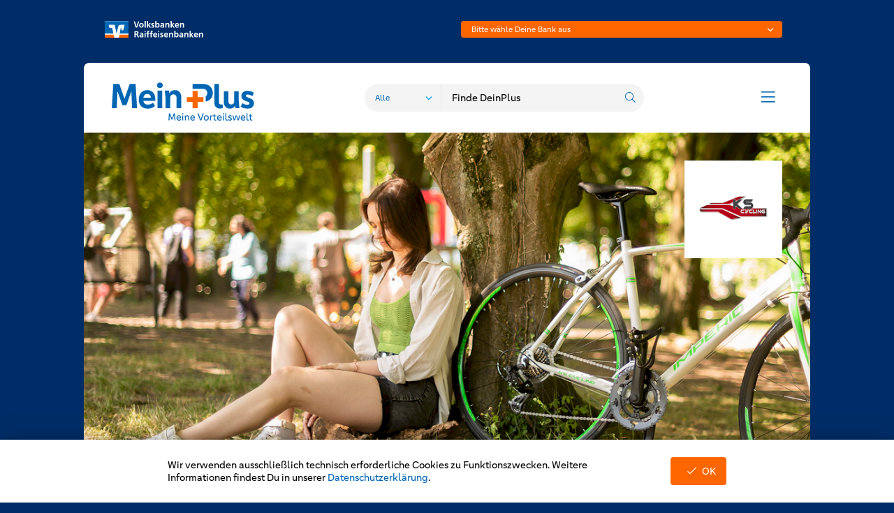

--- FILE ---
content_type: text/html;charset=UTF-8
request_url: https://www1.meinplus.de/pa/23789/KS-Cycling
body_size: 11961
content:
	








	
	<!DOCTYPE html>
	<html lang="de">
		<head>
<meta charset="utf-8" />
<meta name="viewport" content="width=device-width, initial-scale=1.0, maximum-scale=5.0, minimum-scale=1.0">
<meta http-equiv="X-UA-Compatible" content="ie=edge">
<title>KS Cycling - MeinPlus - Dein Plus an Vorteilen in der Region</title>
<link rel="apple-touch-icon" sizes="180x180" href="https://www1.meinplus.de/apple-touch-icon.png">
<link rel="icon" type="image/png" sizes="32x32" href="https://www1.meinplus.de/favicon-32x32.png">
<link rel="icon" type="image/png" sizes="16x16" href="https://www1.meinplus.de/favicon-16x16.png">
<link rel="manifest" href="https://www1.meinplus.de/site.webmanifest">
<link rel="mask-icon" href="https://www1.meinplus.de/safari-pinned-tab.svg" color="#5bbad5">
<meta name="msapplication-TileColor" content="#da532c">
<meta name="theme-color" content="#ffffff">
<link rel="stylesheet" type="text/css" href="https://www1.meinplus.de/vendor/fontawesome-pro-5.15.3-web/css/all.min.css" />

		<link rel="stylesheet" type="text/css" href="https://www1.meinplus.de/css/default.css" />
<script src="https://www1.meinplus.de/wc/js/default.js?r=nAV8AwkL" type="text/javascript"></script>

		<script src="https://www1.meinplus.de/js/condensed/all_basic.js"></script>
<!-- Copyright (c) 2000-2022 etracker GmbH. All rights reserved. -->
<!-- This material may not be reproduced, displayed, modified or distributed -->
<!-- without the express prior written permission of the copyright holder. -->
<!-- etracker tracklet 5.0 -->
<script type="text/javascript">
					var et_pagename = 'KS%20Cycling';
		var et_areas = 'Premium%20Partner';
</script>
<script id="_etLoader" type="text/javascript" charset="UTF-8" data-block-cookies="true" data-secure-code="5HmSmb" src="//code.etracker.com/code/e.js" async></script>
<!-- etracker tracklet 5.0 end -->
		</head>
		
		<body >
<div id="page">
	<div id="detailpage">
		<div class="page-header" role="banner">
			<div id="parentlogo">
			<a class="default"><img class="lazyload" data-src="https://www1.meinplus.de/img/vr-logo-white.svg" alt="Logo der Volksbanken Raiffeisenbanken" /></a>
		<a class="white"><img class="lazyload" data-src="https://www1.meinplus.de/img/vr-logo.svg" alt="Logo der Volksbanken Raiffeisenbanken" /></a>
</div>
	<div id="bankselection">
	
	
	
	<div class="form-box form-box-select-js">
		<select id="form-field-selectedMainBankIdNoLogin-cqKUhEyv" name="selectedMainBankIdNoLogin" title="Volksbank Raiffeisenbank"  data-field="selectedMainBankIdNoLogin">
				<option value="" data-empty-option="1">Bitte wähle Deine Bank aus</option>
				<option value="1107" >Aachener Bank eG (39060180)</option>
				<option value="462" >Abtsgmünder Bank (60069673)</option>
				<option value="726" >Bensberger Bank eG (37062124)</option>
				<option value="883" >Bernhauser Bank eG (61262345)</option>
				<option value="930" >Bopfinger Bank Sechta-Ries eG (60069239)</option>
				<option value="846" >Brandenburger Bank Volksbank-Raiffeisenbank eG (16062073)</option>
				<option value="791" >Bremische Volksbank Weser-Wümme eG (29190024)</option>
				<option value="927" >Budenheimer Volksbank eG (55061303)</option>
				<option value="1094" >DG Nexolution eG Mitarbeiter (00000000)</option>
				<option value="967" >Dettinger Bank eG (60069387)</option>
				<option value="457" >Donau-Iller Bank eG (63091010)</option>
				<option value="741" >Dortmunder Volksbank eG (44160014)</option>
				<option value="650" >Echterdinger Bank eG (60062775)</option>
				<option value="546" >Emsländische Volksbank eG (26660060)</option>
				<option value="606" >Freisinger Bank eG Volksbank-Raiffeisenbank (70169614)</option>
				<option value="1033" >Geno Bank Essen eG (36060488)</option>
				<option value="495" >Genossenschaftsbank Weil im Schönbuch eG (60069224)</option>
				<option value="686" >Grafschafter Volksbank eG (28069956)</option>
				<option value="840" >Hagnauer Volksbank eG (69091200)</option>
				<option value="831" >Hamburger Volksbank eG (20190003)</option>
				<option value="456" >Heidenheimer Volksbank eG (63290110)</option>
				<option value="903" >Hümmlinger Volksbank eG (28069381)</option>
				<option value="751" >Hüttenberger Bank eG (50069455)</option>
				<option value="555" >Ihre Volksbank eG Neckar Odenwald Main Tauber (67390000)</option>
				<option value="845" >Leipziger Volksbank eG (86095604)</option>
				<option value="767" >Mendener Bank eG (44761312)</option>
				<option value="834" >Märkische Bank eG (45060009)</option>
				<option value="516" >Münchner Bank eG (70190000)</option>
				<option value="985" >Onstmettinger Bank eG (65361989)</option>
				<option value="872" >Raiffeisen - meine Bank eG, Hilpoltstein (76069449)</option>
				<option value="561" >Raiffeisen Spar+Kreditbank eG (76061025)</option>
				<option value="1050" >Raiffeisen-Bank Eschweiler eG (39362254)</option>
				<option value="1092" >Raiffeisen-Volksbank Aschaffenburg eG (50190000)</option>
				<option value="971" >Raiffeisen-Volksbank Ebersberg eG (70169450)</option>
				<option value="906" >Raiffeisen-Volksbank Fresena eG (28361592)</option>
				<option value="634" >Raiffeisen-Volksbank Haßberge eG (79363151)</option>
				<option value="784" >Raiffeisen-Volksbank Ries eG (72069329)</option>
				<option value="749" >Raiffeisen-Volksbank Tüßling-Unterneukirchen eG (70169576)</option>
				<option value="1099" >Raiffeisen-Volksbank eG Aurich (28562297)</option>
				<option value="818" >Raiffeisenbank &quot;Nahe&quot; eG (56261735)</option>
				<option value="463" >Raiffeisenbank Aichhalden Hardt-Sulgen eG (60069553)</option>
				<option value="551" >Raiffeisenbank Aidlingen eG (60069206)</option>
				<option value="1011" >Raiffeisenbank Aitrang-Ruderatshofen eG (73369851)</option>
				<option value="947" >Raiffeisenbank Altschweier eG (66261416)</option>
				<option value="648" >Raiffeisenbank Arnstorf eG (74361211)</option>
				<option value="755" >Raiffeisenbank Aschau-Samerberg eG (71162804)</option>
				<option value="623" >Raiffeisenbank Auerbach-Freihung eG (76069369)</option>
				<option value="693" >Raiffeisenbank Augsburger Land West eG (72069274)</option>
				<option value="453" >Raiffeisenbank Bad Saulgau eG (65063086)</option>
				<option value="804" >Raiffeisenbank Bad Windsheim eG (76069372)</option>
				<option value="941" >Raiffeisenbank Berghülen eG (60069931)</option>
				<option value="695" >Raiffeisenbank Beuerberg-Eurasburg eG (70169333)</option>
				<option value="639" >Raiffeisenbank Biebergrund-Petersberg eG (53062350)</option>
				<option value="1052" >Raiffeisenbank Buch-Eching eG (74369662)</option>
				<option value="764" >Raiffeisenbank Burgebrach-Stegaurach eG (77062014)</option>
				<option value="942" >Raiffeisenbank Böllingertal eG (60069976)</option>
				<option value="489" >Raiffeisenbank Bühlertal eG (60069075)</option>
				<option value="812" >Raiffeisenbank Bütthard-Gaukönigshofen eG (79069031)</option>
				<option value="1051" >Raiffeisenbank Chamer Land eG (74261024)</option>
				<option value="746" >Raiffeisenbank Donau-Heuberg eG (64361359)</option>
				<option value="1045" >Raiffeisenbank DreiFranken eG (76069602)</option>
				<option value="497" >Raiffeisenbank Eifel eG (37069642)</option>
				<option value="1054" >Raiffeisenbank Elsavatal eG (79665540)</option>
				<option value="559" >Raiffeisenbank Ems-Vechte eG (28069878)</option>
				<option value="940" >Raiffeisenbank Erlenbach eG (60069911)</option>
				<option value="589" >Raiffeisenbank Flachsmeer eG (28562716)</option>
				<option value="604" >Raiffeisenbank Floß eG (75362039)</option>
				<option value="481" >Raiffeisenbank Frankenhardt-Stimpfach eG (60069442)</option>
				<option value="824" >Raiffeisenbank Fränkische Schweiz eG (77365792)</option>
				<option value="646" >Raiffeisenbank Geiselhöring-Pfaffenberg eG (74369088)</option>
				<option value="482" >Raiffeisenbank Geislingen-Rosenfeld eG (65362499)</option>
				<option value="891" >Raiffeisenbank Gmund am Tegernsee eG (70169383)</option>
				<option value="770" >Raiffeisenbank Goldener Steig - Dreisessel eG (74061101)</option>
				<option value="806" >Raiffeisenbank Grainet eG (74069744)</option>
				<option value="748" >Raiffeisenbank Griesstätt-Halfing eG (70169132)</option>
				<option value="1007" >Raiffeisenbank Gruibingen eG (60069242)</option>
				<option value="976" >Raiffeisenbank Grävenwiesbach eG (50069345)</option>
				<option value="576" >Raiffeisenbank Haag-Gars-Maitenbeth eG (70169388)</option>
				<option value="665" >Raiffeisenbank Hardt-Bruhrain eG (66062366)</option>
				<option value="997" >Raiffeisenbank Hengersberg-Schöllnach eG (74161608)</option>
				<option value="1020" >Raiffeisenbank HessenNord eG (52063550)</option>
				<option value="581" >Raiffeisenbank Hirschau eG (76069486)</option>
				<option value="974" >Raiffeisenbank Hochfranken West eG (77069870)</option>
				<option value="574" >Raiffeisenbank Hohenloher Land eG (60069714)</option>
				<option value="579" >Raiffeisenbank Holzkirchen-Otterfing eG (70169410)</option>
				<option value="822" >Raiffeisenbank Höchberg eG (79063122)</option>
				<option value="541" >Raiffeisenbank Ichenhausen eG (72069119)</option>
				<option value="670" >Raiffeisenbank Isar-Loisachtal eG (70169543)</option>
				<option value="631" >Raiffeisenbank Kaarst eG (37069405)</option>
				<option value="984" >Raiffeisenbank Kaiserstuhl eG (68063479)</option>
				<option value="692" >Raiffeisenbank Kastellaun eG (56061151)</option>
				<option value="957" >Raiffeisenbank Kirchweihtal (73369918)</option>
				<option value="869" >Raiffeisenbank Landshuter Land eG (74362663)</option>
				<option value="895" >Raiffeisenbank Lechrain eG (70169351)</option>
				<option value="904" >Raiffeisenbank Lorup eG (28069935)</option>
				<option value="1018" >Raiffeisenbank MEHR eG Mosel Eifel Hunsrück Region (57069144)</option>
				<option value="517" >Raiffeisenbank Main-Spessart eG (79069150)</option>
				<option value="520" >Raiffeisenbank Mainschleife - Steigerwald eG (79069001)</option>
				<option value="1031" >Raiffeisenbank Mehring-Leiwen eG (58561771)</option>
				<option value="951" >Raiffeisenbank Mittenwald eG (70169459)</option>
				<option value="881" >Raiffeisenbank München-Nord eG (70169465)</option>
				<option value="515" >Raiffeisenbank München-Süd eG (70169466)</option>
				<option value="630" >Raiffeisenbank Neumarkt-St. Veit - Reischach eG (70169530)</option>
				<option value="514" >Raiffeisenbank Neustadt eG (57069238)</option>
				<option value="929" >Raiffeisenbank Niedere Alb eG (60069066)</option>
				<option value="526" >Raiffeisenbank Nördliche Bergstraße eG (50861501)</option>
				<option value="758" >Raiffeisenbank Oberaudorf eG (71162355)</option>
				<option value="777" >Raiffeisenbank Oberferrieden-Burgthann eG (76069564)</option>
				<option value="679" >Raiffeisenbank Oberland eG (77069868)</option>
				<option value="736" >Raiffeisenbank Oberpfalz NordWest eG (77069764)</option>
				<option value="490" >Raiffeisenbank Oberteuringen-Meckenbeuren eG (65162832)</option>
				<option value="788" >Raiffeisenbank RSA eG / Rechtmehring (70169524)</option>
				<option value="586" >Raiffeisenbank Rastede eG (28062165)</option>
				<option value="745" >Raiffeisenbank Reute-Gaisbeuren eG (60069350)</option>
				<option value="1058" >Raiffeisenbank Rosenstein eG (61361722)</option>
				<option value="1010" >Raiffeisenbank Schrobenhausener Land eG (72169246)</option>
				<option value="492" >Raiffeisenbank Schrozberg-Rot am See eG (60069595)</option>
				<option value="659" >Raiffeisenbank Schwaben Mitte eG (72069736)</option>
				<option value="886" >Raiffeisenbank Straubing eG (74260110)</option>
				<option value="775" >Raiffeisenbank Strücklingen-Idafehn eG (28069052)</option>
				<option value="563" >Raiffeisenbank Südhardt eG (66562053)</option>
				<option value="952" >Raiffeisenbank Taufkirchen-Oberneukirchen eG (70169568)</option>
				<option value="1013" >Raiffeisenbank Uehlfeld-Dachsbach eG (76069404)</option>
				<option value="973" >Raiffeisenbank Unteres Inntal eG (74061564)</option>
				<option value="1008" >Raiffeisenbank Unteres Zusamtal eG (72069179)</option>
				<option value="848" >Raiffeisenbank Wald-Görisried eG (73369954)</option>
				<option value="461" >Raiffeisenbank Wangen eG (60069685)</option>
				<option value="1057" >Raiffeisenbank Wegscheid eG (74064593)</option>
				<option value="851" >Raiffeisenbank Werratal-Landeck eG (53261342)</option>
				<option value="1019" >Raiffeisenbank Wesermarsch Süd eG (28061410)</option>
				<option value="835" >Raiffeisenbank Westeifel eG (58661901)</option>
				<option value="1040" >Raiffeisenbank Westhausen eG (60069544)</option>
				<option value="805" >Raiffeisenbank Westkreis Fürstenfeldbruck eG (70169460)</option>
				<option value="1056" >Raiffeisenbank Wiesedermeer-Wiesede-Marcardsmoor eG (28069773)</option>
				<option value="877" >Raiffeisenbank Wittelsbacher Land eG (72069155)</option>
				<option value="949" >Raiffeisenbank Wyhl eG (68062730)</option>
				<option value="636" >Raiffeisenbank am Kulm eG (77069782)</option>
				<option value="602" >Raiffeisenbank eG (20069177)</option>
				<option value="874" >Raiffeisenbank eG (79069213)</option>
				<option value="1101" >Raiffeisenbank eG Baunatal (52064156)</option>
				<option value="945" >Raiffeisenbank eG Elztal (66069103)</option>
				<option value="504" >Raiffeisenbank eG Leezen (23061220)</option>
				<option value="907" >Raiffeisenbank eG Moormerland (28563749)</option>
				<option value="688" >Raiffeisenbank eG Scharrel (28065286)</option>
				<option value="685" >Raiffeisenbank i. Lkrs. Passau-Nord eG (74062786)</option>
				<option value="677" >Raiffeisenbank im Allgäuer Land eG (73369264)</option>
				<option value="530" >Raiffeisenbank im Breisgau eG (68064222)</option>
				<option value="888" >Raiffeisenbank im Donautal eG (72169812)</option>
				<option value="808" >Raiffeisenbank im Fuldaer Land eG (53062035)</option>
				<option value="599" >Raiffeisenbank im Grabfeld eG (79069188)</option>
				<option value="597" >Raiffeisenbank im Kreis Calw eG (60663084)</option>
				<option value="641" >Raiffeisenbank im Nürnberger Land eG (76061482)</option>
				<option value="852" >Raiffeisenbank im Oberland eG (70169598)</option>
				<option value="1097" >Raiffeisenbank in Rheinhessen eG (55060611)</option>
				<option value="637" >Schrobenhausener Bank eG (72169218)</option>
				<option value="915" >Spar- und Darlehnskasse Bockum-Hövel eG (41061011)</option>
				<option value="757" >Spar- und Darlehnskasse Börde Lamstedt-Hechthausen eG (24162898)</option>
				<option value="558" >Spar- und Kreditbank Bühlertal eG (66261092)</option>
				<option value="469" >Spar- und Kreditbank Rheinstetten eG (66061407)</option>
				<option value="918" >Spar- und Kreditbank des Bundes, Witten (45260475)</option>
				<option value="1078" >Spar- und Kreditbank eG, Hammah (20069800)</option>
				<option value="675" >Spar-u.Kredit-Bank eG, Gemünden (52069029)</option>
				<option value="452" >VBU Volksbank im Unterland eG (62063263)</option>
				<option value="923" >VOLKSBANK EG GREBENHAIN (50069146)</option>
				<option value="861" >VR Bank Augsburg-Ostallgäu eG (72090000)</option>
				<option value="849" >VR Bank Bamberg-Forchheim eG  (76391000)</option>
				<option value="627" >VR Bank Bayreuth-Hof eG (78060896)</option>
				<option value="533" >VR Bank Donau Mindel eG (72069043)</option>
				<option value="446" >VR Bank Donau-Oberschwaben eG (65093020)</option>
				<option value="609" >VR Bank Dreieich-Offenbach eG (50592200)</option>
				<option value="557" >VR Bank Fulda eG (53060180)</option>
				<option value="870" >VR Bank Heilbronn Schwäbisch Hall eG (62290110)</option>
				<option value="856" >VR Bank Ihre Heimatbank eG (82064088)</option>
				<option value="655" >VR Bank Kempten-Oberallgäu eG (73369920)</option>
				<option value="600" >VR Bank Kitzingen eG (79190000)</option>
				<option value="871" >VR Bank Lahn-Dill eG (51762434)</option>
				<option value="644" >VR Bank Lausitz eG (18062678)</option>
				<option value="1106" >VR Bank Main-Kinzig-Büdingen eG (50661639)</option>
				<option value="1102" >VR Bank Mecklenburg eG (14061308)</option>
				<option value="759" >VR Bank Mittlere Oberpfalz eG (75069171)</option>
				<option value="800" >VR Bank München Land eG (70166486)</option>
				<option value="674" >VR Bank Neuburg-Rain eG (72169756)</option>
				<option value="1086" >VR Bank Niederbayern-Oberpfalz eG (75090900)</option>
				<option value="876" >VR Bank Nord eG (21763542)</option>
				<option value="662" >VR Bank Oberfranken Mitte eG (77190000)</option>
				<option value="522" >VR Bank Rhein-Neckar eG (67090000)</option>
				<option value="811" >VR Bank RheinAhrEifel eG (57761591)</option>
				<option value="687" >VR Bank Ried-Überwald eG (50961206)</option>
				<option value="875" >VR Bank Schleswig-Holstein Mitte eG (21762550)</option>
				<option value="859" >VR Bank Schwäbischer Wald eG (61391410)</option>
				<option value="523" >VR Bank Südliche Weinstraße-Wasgau eG (54891300)</option>
				<option value="539" >VR Bank Südpfalz eG (54862500)</option>
				<option value="564" >VR Bank Weimar eG (82064188)</option>
				<option value="917" >VR Bank Westfalen-Lippe eG (41660124)</option>
				<option value="1108" >VR Bank eG (Monheim) (30560548)</option>
				<option value="813" >VR Bank eG Bergisch Gladbach-Leverkusen (37062600)</option>
				<option value="1066" >VR Bank im südlichen Franken eG (76591000)</option>
				<option value="862" >VR Bank in Holstein eG (22191405)</option>
				<option value="885" >VR Bank in Thüringen eG (82064038)</option>
				<option value="981" >VR Bank zwischen den Meeren eG (21390008)</option>
				<option value="789" >VR PartnerBank eG Chattengau-Schwalm-Eder (52062601)</option>
				<option value="595" >VR SüdBank eG (73369821)</option>
				<option value="793" >VR TeilhaberBank Metropolregion Nürnberg eG (76069559)</option>
				<option value="538" >VR VerbundBank eG (53093200)</option>
				<option value="696" >VR-Bank Alb-Blau-Donau eG (60069346)</option>
				<option value="750" >VR-Bank Altenburger Land eG (83065408)</option>
				<option value="842" >VR-Bank Bad Salzungen Schmalkalden eG (84094754)</option>
				<option value="1005" >VR-Bank Bonn Rhein-Sieg eG (37069520)</option>
				<option value="508" >VR-Bank Ehningen-Nufringen eG (60069355)</option>
				<option value="478" >VR-Bank Ellwangen eG (61491010)</option>
				<option value="560" >VR-Bank Erding eG (70169605)</option>
				<option value="550" >VR-Bank Fichtelgebirge-Frankenwald eG (78160069)</option>
				<option value="554" >VR-Bank Ismaning Hallbergmoos Neufahrn eG (70093400)</option>
				<option value="629" >VR-Bank Landau-Mengkofen eG (74191000)</option>
				<option value="616" >VR-Bank Landsberg-Ammersee eG (70091600)</option>
				<option value="610" >VR-Bank Lichtenfels-Ebern eG (77091800)</option>
				<option value="494" >VR-Bank Ludwigsburg eG (60491430)</option>
				<option value="571" >VR-Bank Main-Rhön eG (79069165)</option>
				<option value="569" >VR-Bank Memmingen eG (73190000)</option>
				<option value="663" >VR-Bank Mitte eG (52260385)</option>
				<option value="625" >VR-Bank Mittelfranken Mitte eG (76560060)</option>
				<option value="1035" >VR-Bank Mittelsachsen eG (86065468)</option>
				<option value="466" >VR-Bank Neu-Ulm eG (73061191)</option>
				<option value="766" >VR-Bank NordRhön eG (53061230)</option>
				<option value="464" >VR-Bank Nordeifel eG (37069720)</option>
				<option value="451" >VR-Bank Ostalb eG (61490150)</option>
				<option value="1063" >VR-Bank Ostbayern-Mitte eG (74290000)</option>
				<option value="607" >VR-Bank Passau eG (74090000)</option>
				<option value="601" >VR-Bank Rottal-Inn eG (74061813)</option>
				<option value="1025" >VR-Bank Südwestpfalz eG (54261700)</option>
				<option value="889" >VR-Bank Taufkirchen-Dorfen eG (70169566)</option>
				<option value="626" >VR-Bank Uckermark-Randow eG (15091704)</option>
				<option value="723" >VR-Bank Vilshofen-Pocking eG (74062490)</option>
				<option value="1089" >VR-Bank eG Osnabrücker Nordland (26567943)</option>
				<option value="532" >VR-Bank in Mittelbaden eG (66562300)</option>
				<option value="756" >VR-Bank in Südniedersachsen eG (26062433)</option>
				<option value="769" >VR-Bank in Südoldenburg eG (28061501)</option>
				<option value="1098" >VerbundVolksbank OWL eG (47260121)</option>
				<option value="1075" >Vereinigte VR Bank eG (21791906)</option>
				<option value="1048" >Vereinigte Volksbank Raiffeisenbank eG (50863513)</option>
				<option value="1096" >Vereinigte Volksbank Raiffeisenbank eG (56061472)</option>
				<option value="573" >Vereinigte Volksbank eG Bramgau Osnabrück Wittlage (26590025)</option>
				<option value="635" >Vereinigte Volksbank eG Ganderkesee - Hude - Bookholzberg - Lemwerder (28062249)</option>
				<option value="510" >Vereinigte Volksbanken eG (60390000)</option>
				<option value="667" >Volks- und Raiffeisenbank Prignitz eG (16060122)</option>
				<option value="578" >Volks- und Raiffeisenbank Saale-Unstrut eG (80063648)</option>
				<option value="486" >Volksbank Alb eG (63091300)</option>
				<option value="454" >Volksbank Allgäu-Oberschwaben eG (65091040)</option>
				<option value="832" >Volksbank Alzey-Worms eG (55091200)</option>
				<option value="477" >Volksbank Backnang eG (60291120)</option>
				<option value="987" >Volksbank Bad Salzuflen eG (48291490)</option>
				<option value="760" >Volksbank Berg eG (37069125)</option>
				<option value="582" >Volksbank Bochum Witten eG (43060129)</option>
				<option value="583" >Volksbank Bodensee-Oberschwaben eG (65191500)</option>
				<option value="676" >Volksbank Braunlage eG (27893359)</option>
				<option value="970" >Volksbank Breisgau Nord eG (68092000)</option>
				<option value="511" >Volksbank Breisgau-Markgräflerland eG (68061505)</option>
				<option value="724" >Volksbank Bremen-Nord eG (29190330)</option>
				<option value="841" >Volksbank Brenztal eG (60069527)</option>
				<option value="669" >Volksbank Börde-Bernburg eG (81069052)</option>
				<option value="468" >Volksbank Bühl eG (66291400)</option>
				<option value="879" >Volksbank Daaden eG (57391200)</option>
				<option value="1079" >Volksbank Dammer Berge eG (28061679)</option>
				<option value="633" >Volksbank Deisslingen eG (64291420)</option>
				<option value="680" >Volksbank Delbrück-Rietberg eG (47862447)</option>
				<option value="932" >Volksbank Dettenhausen eG (60069378)</option>
				<option value="567" >Volksbank Dreiländereck eG (68390000)</option>
				<option value="865" >Volksbank Dresden-Bautzen eG (85090000)</option>
				<option value="727" >Volksbank Dünnwald-Holweide eG (37069427)</option>
				<option value="978" >Volksbank Düte-Ems eG (26565928)</option>
				<option value="920" >Volksbank Elsen-Wewer-Borchen eG (47260234)</option>
				<option value="905" >Volksbank Emstal eG (28069991)</option>
				<option value="1060" >Volksbank Enniger-Ostenfelde-Westkirchen eG (41261324)</option>
				<option value="855" >Volksbank Erft eG (37069252)</option>
				<option value="471" >Volksbank Ermstal-Alb eG (64091200)</option>
				<option value="535" >Volksbank Ettlingen eG (66091200)</option>
				<option value="1088" >Volksbank Euskirchen eG (38260082)</option>
				<option value="1069" >Volksbank Eutin Raiffeisenbank eG (21392218)</option>
				<option value="459" >Volksbank Filder eG (61161696)</option>
				<option value="474" >Volksbank Flein-Talheim eG (62062643)</option>
				<option value="548" >Volksbank Franken eG (67461424)</option>
				<option value="1047" >Volksbank GERA JENA RUDOLSTADT EG (83094454)</option>
				<option value="743" >Volksbank Gebhardshain eG (57361476)</option>
				<option value="826" >Volksbank Geeste-Nord eG (29262722)</option>
				<option value="864" >Volksbank Gescher eG (40164901)</option>
				<option value="1053" >Volksbank Glan-Münchweiler eG (54092400)</option>
				<option value="1016" >Volksbank Gronau-Ahaus eG (40164024)</option>
				<option value="1046" >Volksbank Göppingen eG (61060500)</option>
				<option value="782" >Volksbank Halle (Saale) eG (80093784)</option>
				<option value="1024" >Volksbank Halle / Westfalen eG (48062051)</option>
				<option value="1100" >Volksbank Haselünne eG (26661380)</option>
				<option value="507" >Volksbank Heidelberg-Neckartal eG (67291700)</option>
				<option value="527" >Volksbank Heinsberg eG (37069412)</option>
				<option value="500" >Volksbank Hellweg eG (41460116)</option>
				<option value="988" >Volksbank Hochrhein eG (68492200)</option>
				<option value="591" >Volksbank Hohenlohe eG (62091800)</option>
				<option value="654" >Volksbank Immenstadt eG (73392000)</option>
				<option value="731" >Volksbank Jade-Weser eG (28262673)</option>
				<option value="815" >Volksbank Jerichower Land eG (81063238)</option>
				<option value="761" >Volksbank Kaiserslautern eG (54090000)</option>
				<option value="1062" >Volksbank Kassel Göttingen eG (52090000)</option>
				<option value="1059" >Volksbank Kempen-Grefrath eG (32061414)</option>
				<option value="765" >Volksbank Kirnau-Krautheim eG (67461733)</option>
				<option value="950" >Volksbank Klettgau-Wutöschingen eG (68462427)</option>
				<option value="860" >Volksbank Kleverland eG (32460422)</option>
				<option value="1104" >Volksbank Kraichgau eG (67292200)</option>
				<option value="593" >Volksbank Kurpfalz eG (67092300)</option>
				<option value="1109" >Volksbank Köln Bonn eG (38060186)</option>
				<option value="519" >Volksbank Lahr eG (68290000)</option>
				<option value="660" >Volksbank Lastrup eG (28067257)</option>
				<option value="487" >Volksbank Leonberg-Strohgäu eG (60390300)</option>
				<option value="948" >Volksbank Limbach eG (67462368)</option>
				<option value="1076" >Volksbank Lindenberg eG (73369826)</option>
				<option value="1037" >Volksbank Lübeck eG (23090142)</option>
				<option value="833" >Volksbank Lüneburger Heide eG (24060300)</option>
				<option value="779" >Volksbank Magdeburg eG (81093274)</option>
				<option value="568" >Volksbank Mainspitze eG (50862903)</option>
				<option value="998" >Volksbank Marl-Recklinghausen eG (42661008)</option>
				<option value="816" >Volksbank Mittelhessen eG (VR-Bankverein Bad Hersfeld-Rotenburg) (51390000)</option>
				<option value="485" >Volksbank Mittlerer Neckar eG (61290120)</option>
				<option value="588" >Volksbank Mittlerer Schwarzwald eG (66492700)</option>
				<option value="542" >Volksbank Mittleres Erzgebirge eG (87069075)</option>
				<option value="649" >Volksbank Mittweida eG (87096124)</option>
				<option value="449" >Volksbank Möckmühl eG (62091600)</option>
				<option value="740" >Volksbank Mönchengladbach eG (31060517)</option>
				<option value="1087" >Volksbank Münsingen eG (64091300)</option>
				<option value="598" >Volksbank Niedergrafschaft eG (28069926)</option>
				<option value="909" >Volksbank Niederrhein eG (35461106)</option>
				<option value="587" >Volksbank Niedersachsen-Mitte eG (25691633)</option>
				<option value="1049" >Volksbank Nordhümmling eG (28069706)</option>
				<option value="488" >Volksbank Nordschwarzwald eG (64291010)</option>
				<option value="1068" >Volksbank Nottuln eG (40164352)</option>
				<option value="783" >Volksbank Oberberg eG (38462135)</option>
				<option value="919" >Volksbank Olpe-Wenden-Drolshagen eG (46261822)</option>
				<option value="965" >Volksbank Oyten eG (29165545)</option>
				<option value="1034" >Volksbank PLUS eG (49092650)</option>
				<option value="999" >Volksbank Pfullendorf eG (69091600)</option>
				<option value="448" >Volksbank Plochingen eG (61191310)</option>
				<option value="475" >Volksbank Raiffeisenbank AmmerGäu eG (64161397)</option>
				<option value="540" >Volksbank Raiffeisenbank Bad Kissingen eG (79065028)</option>
				<option value="580" >Volksbank Raiffeisenbank Bayern Mitte eG (72160818)</option>
				<option value="594" >Volksbank Raiffeisenbank Dachau eG (70091500)</option>
				<option value="632" >Volksbank Raiffeisenbank Fürstenfeldbruck eG (70163370)</option>
				<option value="733" >Volksbank Raiffeisenbank Meißen Großenhain eG (85095004)</option>
				<option value="549" >Volksbank Raiffeisenbank Niederschlesien eG (85591000)</option>
				<option value="642" >Volksbank Raiffeisenbank Nordoberpfalz eG (75390000)</option>
				<option value="828" >Volksbank Raiffeisenbank Oberbayern Südost eG (71090000)</option>
				<option value="615" >Volksbank Raiffeisenbank Obermain eG (77062139)</option>
				<option value="1012" >Volksbank Raiffeisenbank Regensburg-Schwandorf eG (75090000)</option>
				<option value="618" >Volksbank Raiffeisenbank Würzburg eG (79090000)</option>
				<option value="465" >Volksbank Raiffeisenbank eG (20190109)</option>
				<option value="844" >Volksbank Rathenow eG (16091994)</option>
				<option value="1067" >Volksbank Remseck eG (60069905)</option>
				<option value="1041" >Volksbank Rhein-Erft-Köln eG (37062365)</option>
				<option value="1038" >Volksbank Rhein-Lahn-Limburg eG (57092800)</option>
				<option value="857" >Volksbank Rhein-Lippe eG (35660599)</option>
				<option value="698" >Volksbank Rhein-Ruhr eG (35060386)</option>
				<option value="735" >Volksbank Riesa eG (85094984)</option>
				<option value="455" >Volksbank Rottweil eG (64290120)</option>
				<option value="647" >Volksbank Sandhofen eG (67060031)</option>
				<option value="887" >Volksbank Sauerland eG (46062817)</option>
				<option value="908" >Volksbank Schwanewede eG (29162453)</option>
				<option value="544" >Volksbank Schwarzwald-Donau-Neckar eG (64390130)</option>
				<option value="830" >Volksbank Selm-Bork eG (40165366)</option>
				<option value="796" >Volksbank Solling eG (26261693)</option>
				<option value="1032" >Volksbank Spree-Neiße eG (18092744)</option>
				<option value="843" >Volksbank Stade-Cuxhaven eG (24191015)</option>
				<option value="673" >Volksbank Stendal eG (81093054)</option>
				<option value="1090" >Volksbank Stuttgart (60090100)</option>
				<option value="762" >Volksbank Süd-Emsland eG (28069994)</option>
				<option value="682" >Volksbank Thüringen Mitte eG (84094814)</option>
				<option value="1061" >Volksbank Trier Eifel eG (58660101)</option>
				<option value="943" >Volksbank Trossingen eG (64292310)</option>
				<option value="1029" >Volksbank Vechta eG (28064179)</option>
				<option value="858" >Volksbank Versmold eG (47863373)</option>
				<option value="752" >Volksbank Visbek eG (28066103)</option>
				<option value="763" >Volksbank Vogtland-Saale-Orla eG (87095824)</option>
				<option value="501" >Volksbank Vorpommern eG (13091054)</option>
				<option value="505" >Volksbank Weschnitztal eG (50961592)</option>
				<option value="890" >Volksbank Westmünsterland eG (42861387)</option>
				<option value="817" >Volksbank Wilhelmshaven eG (28290063)</option>
				<option value="964" >Volksbank Winsener Marsch eG (20069965)</option>
				<option value="689" >Volksbank Wißmar eG (50069976)</option>
				<option value="787" >Volksbank Worpswede eG (29166568)</option>
				<option value="1036" >Volksbank Zollernalb eG (65390120)</option>
				<option value="496" >Volksbank Zuffenhausen eG (60090300)</option>
				<option value="744" >Volksbank am Württemberg eG (60060396)</option>
				<option value="882" >Volksbank an der Niers eG (32061384)</option>
				<option value="809" >Volksbank eG (Konstanz) (69291000)</option>
				<option value="853" >Volksbank eG (Sangerhausen) (80063558)</option>
				<option value="524" >Volksbank eG - Die Gestalterbank (66490000)</option>
				<option value="638" >Volksbank eG Bad Laer-Borgloh-Hilter-Melle (26562490)</option>
				<option value="543" >Volksbank eG Barßel Bösel Friesoythe (28066620)</option>
				<option value="596" >Volksbank eG Emstek Essen Cappeln (28063526)</option>
				<option value="963" >Volksbank eG Fredenbeck-Oldendorf (20069812)</option>
				<option value="643" >Volksbank eG Löningen (28065061)</option>
				<option value="553" >Volksbank eG Oldenburg-Land Delmenhorst (28066214)</option>
				<option value="657" >Volksbank eG Osterholz Bremervörde (29162394)</option>
				<option value="621" >Volksbank eG Südheide - Isenhagener Land - Altmark (25791635)</option>
				<option value="738" >Volksbank eG Westrhauderfehn (28591654)</option>
				<option value="854" >Volksbank eG, Adelebsen (26061556)</option>
				<option value="1030" >Volksbank eG, Gardelegen (81093034)</option>
				<option value="900" >Volksbank eG, Seesen (27893760)</option>
				<option value="1105" >Volksbank im Elbe-Weser-Dreieck eG (29265747)</option>
				<option value="521" >Volksbank im Harz eG (26891484)</option>
				<option value="912" >Volksbank im Hochsauerland EG (40069266)</option>
				<option value="1039" >Volksbank im Münsterland eG (40361906)</option>
				<option value="1003" >Volksbank im Wesertal eG (25462680)</option>
				<option value="499" >Volksbank in Ostwestfalen eG (47860125)</option>
				<option value="873" >Volksbank in Schaumburg und Nienburg eG (25591413)</option>
				<option value="847" >Volksbank in Südwestfalen eG (44761534)</option>
				<option value="483" >Volksbank in der Region eG (60391310)</option>
				<option value="645" >Volksbank pur eG (66190000)</option>
				<option value="640" >Volksbank Überlingen eG (69061800)</option>
				<option value="562" >Volksbank-Raiffeisenbank Glauchau eG (87095974)</option>
				<option value="1064" >Waldeck-Frankenberger Bank eG (52360059)</option>
				<option value="565" >Westerwald Bank eG (57391800)</option>
				<option value="1081" >levoBank eG (59393000)</option>
				<option value="656" >meine Volksbank Raiffeisenbank eG (71160000)</option>
		</select>
	</div>
	</div>
		</div>
		
		<div class="detailpage-main" role="main">
<header class="header has-hero app-sticky app-sticky-persistent">
	<div class="navigation hidden-app">
	<div id="logo">
		<a href="https://www1.meinplus.de/"><img src="https://www1.meinplus.de/img/meinplus-logo.svg" alt="Logo der MeinPlus Vorteilswelt" /></a>
	</div>
	
	<div id="main-search" class="navigation-mobile-search hidden-l-up">
		<div class="search">
	<form class="search-form" action="https://www1.meinplus.de/search" method="get" autocomplete="off"
			data-autocomplete-url="https://www1.meinplus.de/search/autocomplete"
			data-autocomplete-partner-url="https://www1.meinplus.de/pa/###ID###"
			data-autocomplete-partneradvantage-url="https://www1.meinplus.de/pa/s/###ID###"
			data-autocomplete-voucher-url="https://www1.meinplus.de/v/###ID###"
			data-autocomplete-location-url="https://www1.meinplus.de/search/location/###ID###"
			>
		<select name="type" title="Suchfilter">
			<option value="ALL" >Alle</value>
			<option data-result-label="Partner" value="PARTNER" >Partner</value>
			<option data-result-label="Vorteil" value="PARTNERADVANTAGE" >Vorteile</value>
			<option data-result-label="Gutschein" value="VOUCHER" >Gutscheine</value>
			<option data-result-label="Ort" value="LOCATION" >Orte</value>
		</select>
		<input type="text" name="term" placeholder="Finde DeinPlus" value="" />
			<a href="#" class="close" title="Suche ausblenden"><i class="fal fa-times"></i></a>
		<button type="submit" title="Suchen"><i class="fal fa-search"></i></button>
	
		<input type="hidden" name="ref" value="p23789" />
<input type="hidden" name="_csrf" value="a95ce62d-aba9-4c1f-881d-1defb152aa1b" />	</form>
		</div>
	</div>
	
	<nav id="main-nav">
		<div class="navigation-header">
			<div class="search">
	<form class="search-form" action="https://www1.meinplus.de/search" method="get" autocomplete="off"
			data-autocomplete-url="https://www1.meinplus.de/search/autocomplete"
			data-autocomplete-partner-url="https://www1.meinplus.de/pa/###ID###"
			data-autocomplete-partneradvantage-url="https://www1.meinplus.de/pa/s/###ID###"
			data-autocomplete-voucher-url="https://www1.meinplus.de/v/###ID###"
			data-autocomplete-location-url="https://www1.meinplus.de/search/location/###ID###"
			>
		<select name="type" title="Suchfilter">
			<option value="ALL" >Alle</value>
			<option data-result-label="Partner" value="PARTNER" >Partner</value>
			<option data-result-label="Vorteil" value="PARTNERADVANTAGE" >Vorteile</value>
			<option data-result-label="Gutschein" value="VOUCHER" >Gutscheine</value>
			<option data-result-label="Ort" value="LOCATION" >Orte</value>
		</select>
		<input type="text" name="term" placeholder="Finde DeinPlus" value="" />
		<button type="submit" title="Suchen"><i class="fal fa-search"></i></button>
	
		<input type="hidden" name="ref" value="p23789" />
<input type="hidden" name="_csrf" value="a95ce62d-aba9-4c1f-881d-1defb152aa1b" />	</form>
			</div>
			<div class="close">
				<a href="#" title="Menü ausblenden"><i class="fal fa-times"></i></a>
			</div>
		</div>
		<ul class="inline nomargin navigation-main">
				<li class="search">
	<form class="search-form" action="https://www1.meinplus.de/search" method="get" autocomplete="off"
			data-autocomplete-url="https://www1.meinplus.de/search/autocomplete"
			data-autocomplete-partner-url="https://www1.meinplus.de/pa/###ID###"
			data-autocomplete-partneradvantage-url="https://www1.meinplus.de/pa/s/###ID###"
			data-autocomplete-voucher-url="https://www1.meinplus.de/v/###ID###"
			data-autocomplete-location-url="https://www1.meinplus.de/search/location/###ID###"
			>
		<select name="type" title="Suchfilter">
			<option value="ALL" >Alle</value>
			<option data-result-label="Partner" value="PARTNER" >Partner</value>
			<option data-result-label="Vorteil" value="PARTNERADVANTAGE" >Vorteile</value>
			<option data-result-label="Gutschein" value="VOUCHER" >Gutscheine</value>
			<option data-result-label="Ort" value="LOCATION" >Orte</value>
		</select>
		<input type="text" name="term" placeholder="Finde DeinPlus" value="" />
		<button type="submit" title="Suchen"><i class="fal fa-search"></i></button>
	
		<input type="hidden" name="ref" value="p23789" />
<input type="hidden" name="_csrf" value="a95ce62d-aba9-4c1f-881d-1defb152aa1b" />	</form>
				</li>
				<li><a href="https://www1.meinplus.de/pa/map"><i class="fal fa-map-marker-plus"></i>In der Nähe</a></li>
				<li><a href="https://www1.meinplus.de/favorite"><i class="fal fa-heart"></i>Meine Favoriten</a></li>
				<li class="home-sub">
					<a href="https://www1.meinplus.de/" class="home-sub-trigger hidden-l-down" title="Weitere Menüpunkte ein-/ausblenden"><i class="fal fa-bars"></i></a>
					<a href="https://www1.meinplus.de/" class="hidden-l-up"><i class="fal fa-home-alt"></i>Startseite</a>
						<ul class="unstyled nomargin">
								<li><a href="https://www1.meinplus.de/d/26/Premium-Partner">Premium-Partner</a></li>
								<li><a href="https://www1.meinplus.de/d/27/Online-Shops">Online-Shops</a></li>
								<li><a href="https://www1.meinplus.de/d/47/Gewinnspiele">Gewinnspiele</a></li>
								<li><a href="https://www1.meinplus.de/d/41/Nachhaltigkeit">Nachhaltigkeit</a></li>
								<li><a href="https://www1.meinplus.de/d/32/%C3%9Cber-MeinPlus">Über MeinPlus</a></li>
								<li><a href="https://www1.meinplus.de/d/69/Partnerinterviews">Partnerinterviews</a></li>
						</ul>
				</li>
				<li class="login"><a href="https://www1.meinplus.de/login" class="btn"><i class="fas fa-sign-in"></i>Login</a></li>
		</ul>
		<div class="footer-nav">
<div class="footer-nav-section">
	<h3>Service</h3>
	<ul>
		<li><a href="https://www1.meinplus.de/s/customerservice">Kundenservice</a></li>
		<li><a href="https://www1.meinplus.de/s/bankservice">Bankenservice</a></li>
		<li><a href="https://www1.meinplus.de/s/partnerservice">Partnerservice</a></li>
		<li><a href="https://www1.meinplus.de/s/accessibility">Barrierefreiheit</a></li>
		<li><a href="https://www1.meinplus.de/s/barrier">Barriere melden</a></li>
	</ul>
</div>
	<div class="footer-nav-section">
		<h3>Information</h3>
		<ul>
			<li><a href="https://www1.meinplus.de/s/privacy">Datenschutz</a></li>
			<li><a href="https://www1.meinplus.de/s/terms">Teilnahmebedingungen </a></li>
			<li><a href="https://www1.meinplus.de/s/legalnotice">Impressum</a></li>
			<li><a href="https://www1.meinplus.de/s/press">Presse</a></li>
		</ul>
	</div>
		</div>
	</nav>
	
	<ul class="inline nomargin navigation-trigger">
		<li class="open"><a href="#" title="Menü einblenden" aria-expanded="false" aria-controls="main-nav"><i class="fal fa-bars"></i></a></li>
		<li class="open-search"><a href="#" title="Suche einblenden" aria-expanded="false" aria-controls="main-search"><i class="fal fa-search"></i></a></li>
	</ul>
</div>
	
<div class="app-navigation hidden-desktop">
	<div class="app-navigation-toolbar">
		<div class="icons icons-left">
							<ul class="inline nomargin">
	<li><a href="https://www1.meinplus.de/" title="Zurück" class="back back-fallback"><i class="fal fa-chevron-left"></i></a></li>
				</ul>
		</div>
		<div class="text">
<h1>KS Cycling</h1>
				<div id="app-toolbar-search" class="search-overlay">
	<form class="search-form" action="https://www1.meinplus.de/search" method="get" autocomplete="off"
			data-autocomplete-url="https://www1.meinplus.de/search/autocomplete"
			data-autocomplete-partner-url="https://www1.meinplus.de/pa/###ID###"
			data-autocomplete-partneradvantage-url="https://www1.meinplus.de/pa/s/###ID###"
			data-autocomplete-voucher-url="https://www1.meinplus.de/v/###ID###"
			data-autocomplete-location-url="https://www1.meinplus.de/search/location/###ID###"
			>
		<select name="type" title="Suchfilter">
			<option value="ALL" >Alle</value>
			<option data-result-label="Partner" value="PARTNER" >Partner</value>
			<option data-result-label="Vorteil" value="PARTNERADVANTAGE" >Vorteile</value>
			<option data-result-label="Gutschein" value="VOUCHER" >Gutscheine</value>
			<option data-result-label="Ort" value="LOCATION" >Orte</value>
		</select>
		<input type="text" name="term" placeholder="Finde DeinPlus" value="" />
			<a href="#" class="close" title="Suche ausblenden"><i class="fal fa-times"></i></a>
		<button type="submit" title="Suchen"><i class="fal fa-search"></i></button>
	
		<input type="hidden" name="ref" value="p23789" />
<input type="hidden" name="_csrf" value="a95ce62d-aba9-4c1f-881d-1defb152aa1b" />	</form>
				</div>
		</div>
		<div class="icons icons-right">
				<ul class="inline nomargin">
					<li class="loading"><span title="Lade Daten. Bitte warten..."><i class="fal fa-spinner fa-pulse"></i></span></li>
						<li class="search"><a href="#" aria-expanded="false" aria-controls="app-toolbar-search" title="Suchen"><i class="fal fa-search"></i></a></li>
				</ul>
		</div>
	</div>
	<nav>
	</nav>
</div>
	
	<div class="detailpage-hero">
			<div class="detailpage-hero-image lazyload" data-bg="https://www1.meinplus.de/img/partner/hero/23789/1920" ></div>
			<div class="detailpage-hero-logo">
				<img class="lazyload" data-src="https://www1.meinplus.de/img/partner/logo/23789/200" alt="Logo der Firma KS Cycling" />
			</div>
	</div>
</header>
			
			<div class="detailpage-content">
				<div class="detailpage-section page-section-heading detailpage-section-heading">
					<div class="data">
<ul class="inline nomargin icons">
	</ul>
						<div class="text">
							<p class="h4">Premium-Partner</p>
							<h1>KS Cycling</h1>
						</div>
						
					</div>
				</div>
				
		
	
		<div class="detailpage-section detailpage-section-description">
			<div class="data">
				<div class="section section-text">
					<h1>KS Cycling bewegt dich</h1>
	<p>Seit Gründung unseres Unternehmens im Jahre 2000 bauen wir Fahrräder für Menschen, die Spaß am Ausgefallenen haben.</p><p>Mit unseren Marken ADORE, WYLD und DaCapo bewegen wir uns stets am Puls der Zeit. Unser Herz schlägt für gutes Design und zuverlässige Technik, unsere Produktpalette ist wie gemacht für die ganze Familie.</p><p>Du wirst dich mit deinem Fahrradkauf bei uns rundum sicher und wohl fühlen. Wir freuen uns auf deine Bestellung.</p>
				</div>
			</div>
		</div>
				
				<div class="detailpage-section detailpage-section-teaser">
					<div class="data">
						<h2>Zugehörige Angebote</h2>
						<div class="section section-bigteaser">
							<div class="scroller-container">
								<div class="scroller">
	<a href="https://www1.meinplus.de/v/389/5--Rabatt" class="teaser lazyload" data-bg="https://www1.meinplus.de/img/voucher/389/600" title="Zum Gutschein: 5 % Rabatt">
		<div class="teaser-data">
			<p class="h2">Gutschein</p>
			<h3>5 % Rabatt</h3>
				<p>MeinPlus Mitgliedergutschein</p>
		</div>
	</a>
								</div>
							</div>
						</div>
					</div>
				</div>
				
	<div class="detailpage-section detailpage-section-contact">
		<div class="data">
				<h1>KS Cycling</h1>
			<p class="h4">Freizeit / Kultur, Online-Shops</p>
			<table class="full">
			</table>
		</div>
	</div>
				

				
<div class="detailpage-section detailpage-section-search">
	<div class="data">
		<h2>Nichts gefunden?</h2>
		<p>Bitte gib Name, Postleitzahl oder Branche in der Suche ein und klicke anschließend auf die Lupe.</p>
	<form class="search-form" action="https://www1.meinplus.de/search" method="get" autocomplete="off"
			data-autocomplete-url="https://www1.meinplus.de/search/autocomplete"
			data-autocomplete-partner-url="https://www1.meinplus.de/pa/###ID###"
			data-autocomplete-partneradvantage-url="https://www1.meinplus.de/pa/s/###ID###"
			data-autocomplete-voucher-url="https://www1.meinplus.de/v/###ID###"
			data-autocomplete-location-url="https://www1.meinplus.de/search/location/###ID###"
			>
		<select name="type" title="Suchfilter">
			<option value="ALL" >Alle</value>
			<option data-result-label="Partner" value="PARTNER" >Partner</value>
			<option data-result-label="Vorteil" value="PARTNERADVANTAGE" >Vorteile</value>
			<option data-result-label="Gutschein" value="VOUCHER" >Gutscheine</value>
			<option data-result-label="Ort" value="LOCATION" >Orte</value>
		</select>
		<input type="text" name="term" placeholder="Finde DeinPlus" value="" />
		<button type="submit" title="Suchen"><i class="fal fa-search"></i></button>
	
		<input type="hidden" name="ref" value="p23789" />
<input type="hidden" name="_csrf" value="a95ce62d-aba9-4c1f-881d-1defb152aa1b" />	</form>
		<p class="detailpage-section-search-home"><a href="https://www1.meinplus.de/" class="btn"><i class="fal fa-chevron-left"></i>Zurück zur Startseite</a></p>
	</div>
</div>
			</div>
			
<footer id="footer">
	<div class="footer-headline footer-section">
		<h2>MeinPlus – Dein Plus an Vorteilen in der Region</h2>
		<ul class="inline nomargin">
			<li><a href="https://www.facebook.com/meinplus" title="Link zur Facebook-Präsenz von MeinPlus" target="_blank"><i class="fab fa-facebook"></i></a></li>
			<li><a href="https://www.instagram.com/meinplus" title="Link zur Instagram-Präsenz von MeinPlus" target="_blank"><i class="fab fa-instagram"></i></a></li>
			<li><a href="https://www.linkedin.com/company/meinplus/" title="Link zur LinkedIn-Präsenz von MeinPlus" target="_blank"><i class="fab fa-linkedin"></i></a></li>
			<li><a href="https://www.youtube.com/channel/UCqBRBVhcauMDpvyCioku7MA" title="Link zur YouTube-Präsenz von MeinPlus" target="_blank"><i class="fab fa-youtube"></i></a></li>
		</ul>
	</div>
	<div class="footer-nav">
<div class="footer-nav-section">
	<h3>Service</h3>
	<ul>
		<li><a href="https://www1.meinplus.de/s/customerservice">Kundenservice</a></li>
		<li><a href="https://www1.meinplus.de/s/bankservice">Bankenservice</a></li>
		<li><a href="https://www1.meinplus.de/s/partnerservice">Partnerservice</a></li>
		<li><a href="https://www1.meinplus.de/s/accessibility">Barrierefreiheit</a></li>
		<li><a href="https://www1.meinplus.de/s/barrier">Barriere melden</a></li>
	</ul>
</div>
	<div class="footer-nav-section">
		<h3>Information</h3>
		<ul>
			<li><a href="https://www1.meinplus.de/s/privacy">Datenschutz</a></li>
			<li><a href="https://www1.meinplus.de/s/terms">Teilnahmebedingungen </a></li>
			<li><a href="https://www1.meinplus.de/s/legalnotice">Impressum</a></li>
			<li><a href="https://www1.meinplus.de/s/press">Presse</a></li>
		</ul>
	</div>
<div class="footer-nav-section">
	<h3>MeinPlus</h3>
	<ul>
		<li><a href="https://www1.meinplus.de/s/aboutus">Über MeinPlus</a></li>
		<li><a href="https://www1.meinplus.de/login">MeinPlus Login</a></li>
		<li><a href="https://www1.meinplus.de/s/jobs">Jobs</a></li>
		<li><a href="https://www1.meinplus.de/s/campaigns">Spezial Aktion</a></li>
		<li><a href="https://www1.meinplus.de/s/lottery">Gewinnspiele</a></li>
		<li><a href="https://www1.meinplus.de/profile/communication">Newsletter</a></li>
	</ul>
	<ul class="unstyled inline">
		<li><a href="https://apps.apple.com/de/app/id339978588" title="Download der MeinPlus-App im Apple App Store" target="_blank"><img class="lazyload" data-src="https://www1.meinplus.de/img/app-store-badge.svg" alt="" /></a></li>
		<li><a href="http://play.google.com/store/apps/details?id=de.bwgv.vr.bankcardplus" title="Download der MeinPlus-App im Google Play Store" target="_blank"><img class="lazyload" data-src="https://www1.meinplus.de/img/google-play-badge.svg" alt="" /></a></li>
	</ul>
</div>
	</div>
</footer>
		</div>
		
<div id="page-footer">
	<div class="footer-section">
		<img class="lazyload" data-src="https://www1.meinplus.de/img/vr-logo-white.svg" alt="" />
		<p>Volksbanken Raiffeisenbanken © Alle Rechte vorbehalten</p>
	</div>
</div>
	</div>
	
</div>
<div class="cookie-banner" style="display: none;">
	<div class="main">
		<div class="cookie-banner-text">
			Wir verwenden ausschließlich technisch erforderliche Cookies zu Funktionszwecken. Weitere Informationen findest Du in unserer <a href="https://www1.meinplus.de/s/privacy" target="_blank">Datenschutzerklärung</a>.		</div>
		<div class="cookie-banner-button">
			<a class="btn" href="#"><i class="fal fa-check"></i>OK</a>
		</div>
	</div>
</div>
		</body>
	</html>


--- FILE ---
content_type: text/css
request_url: https://www1.meinplus.de/css/default.css
body_size: 21409
content:
/* ----- Colors ----- */
/* ----- Fonts ----- */
/* ----- Box Shadows ----- */
/* ----- Animations ----- */
/* ----- Images ----- */
/* ----- Misc ----- */
/* ----- Breakpoints ----- */
/* bp-xxl > 1920 px */
/* we will optimize to a min resolution of 360px */
#mixins .btn {
  display: inline-block;
  padding: 0 1rem;
  line-height: 40px;
  border-radius: 4px;
  color: #FFFFFF;
  background: #FF6600;
  cursor: pointer;
}
#mixins .btn i {
  display: inline-block;
  width: 2rem;
  text-align: center;
}
#mixins .btn.disabled {
  background: #000000;
  cursor: default;
}
#mixins .btn.btn-transparent {
  background: transparent;
  color: #0066B3;
}
#mixins .btn.btn-outline {
  background: transparent;
  color: #0066B3;
  border-color: #0066B3;
  box-shadow: inset 0 0 1px #0066B3;
}
#mixins .btn.btn-ok:before {
  -moz-osx-font-smoothing: grayscale;
  -webkit-font-smoothing: antialiased;
  display: inline-block;
  font-style: normal;
  font-variant: normal;
  text-rendering: auto;
  line-height: 1;
  font-family: 'Font Awesome 5 Pro';
  font-weight: 300;
  width: 2rem;
  text-align: center;
  /* check */
  content: "\f00c";
}
#mixins .btn.btn-cancel:before {
  -moz-osx-font-smoothing: grayscale;
  -webkit-font-smoothing: antialiased;
  display: inline-block;
  font-style: normal;
  font-variant: normal;
  text-rendering: auto;
  line-height: 1;
  font-family: 'Font Awesome 5 Pro';
  font-weight: 300;
  width: 2rem;
  text-align: center;
  /* times */
  content: "\f00d";
}
#mixins .ellipsis {
  white-space: nowrap;
  overflow: hidden;
  text-overflow: ellipsis;
}
#mixins .fontawesome {
  -moz-osx-font-smoothing: grayscale;
  -webkit-font-smoothing: antialiased;
  display: inline-block;
  font-style: normal;
  font-variant: normal;
  text-rendering: auto;
  line-height: 1;
  font-family: 'Font Awesome 5 Pro';
  font-weight: 300;
}
#mixins .hide-seek-jiggle {
  box-shadow: 0 10px 30px rgb(0 0 0%);
  animation: hide-seek-jiggle 5s infinite;
  z-index: 800;
}
/* */
@font-face {
  font-family: "GenosGFG";
  font-style: normal;
  font-weight: 400;
  src: url("../vendor/GenosGFG_Web/GenosGFG-Regular.eot");
  /* IE9 Compat Modes */
  src: url("../vendor/GenosGFG_Web/GenosGFG-Regular.eot?#iefix") format("embedded-opentype"), /* IE6-IE8 */ url("../vendor/GenosGFG_Web/GenosGFG-Regular.woff2") format("woff2"), /* Super Modern Browsers */ url("../vendor/GenosGFG_Web/GenosGFG-Regular.woff") format("woff"), /* Modern Browsers */ url("../vendor/GenosGFG_Web/GenosGFG-Regular.ttf") format("truetype");
  /* Safari, Android, iOS */
}
@font-face {
  font-family: "GenosGFG";
  font-style: italic;
  font-weight: 400;
  src: url("../vendor/GenosGFG_Web/GenosGFG-RegularItalic.eot");
  /* IE9 Compat Modes */
  src: url("../vendor/GenosGFG_Web/GenosGFG-RegularItalic.eot?#iefix") format("embedded-opentype"), /* IE6-IE8 */ url("../vendor/GenosGFG_Web/GenosGFG-RegularItalic.woff2") format("woff2"), /* Super Modern Browsers */ url("../vendor/GenosGFG_Web/GenosGFG-RegularItalic.woff") format("woff"), /* Modern Browsers */ url("../vendor/GenosGFG_Web/GenosGFG-RegularItalic.ttf") format("truetype");
  /* Safari, Android, iOS */
}
@font-face {
  font-family: "GenosGFG";
  font-style: normal;
  font-weight: 700;
  src: url("../vendor/GenosGFG_Web/GenosGFG-Bold.eot");
  /* IE9 Compat Modes */
  src: url("../vendor/GenosGFG_Web/GenosGFG-Bold.eot?#iefix") format("embedded-opentype"), /* IE6-IE8 */ url("../vendor/GenosGFG_Web/GenosGFG-Bold.woff2") format("woff2"), /* Super Modern Browsers */ url("../vendor/GenosGFG_Web/GenosGFG-Bold.woff") format("woff"), /* Modern Browsers */ url("../vendor/GenosGFG_Web/GenosGFG-Bold.ttf") format("truetype");
  /* Safari, Android, iOS */
}
@font-face {
  font-family: "GenosGFG";
  font-style: italic;
  font-weight: 700;
  src: url("../vendor/GenosGFG_Web/GenosGFG-BoldItalic.eot");
  /* IE9 Compat Modes */
  src: url("../vendor/GenosGFG_Web/GenosGFG-BoldItalic.eot?#iefix") format("embedded-opentype"), /* IE6-IE8 */ url("../vendor/GenosGFG_Web/GenosGFG-BoldItalic.woff2") format("woff2"), /* Super Modern Browsers */ url("../vendor/GenosGFG_Web/GenosGFG-BoldItalic.woff") format("woff"), /* Modern Browsers */ url("../vendor/GenosGFG_Web/GenosGFG-BoldItalic.ttf") format("truetype");
  /* Safari, Android, iOS */
}
@keyframes hide-seek-jiggle {
  5% {
    transform: scale(1.05) rotate(5deg);
  }
  10% {
    transform: scale(1.05) rotate(-5deg);
  }
  15% {
    transform: scale(1.05) rotate(5deg);
  }
  20% {
    transform: none;
  }
}
*,
*:before,
*:after {
  box-sizing: border-box;
  padding: 0;
  margin: 0;
}
html,
body {
  -webkit-tap-highlight-color: rgba(0, 0, 0, 0);
}
html {
  -moz-osx-font-smoothing: grayscale;
  -webkit-font-smoothing: antialiased;
  font-size: 16px;
  height: -webkit-fill-available;
  background-color: #002d67;
}
body {
  font-family: 'GenosGFG', sans-serif;
  font-weight: 400;
  color: #000000;
  overflow-y: scroll;
  min-height: 100vh;
  min-height: -webkit-fill-available;
}
@media only screen and (max-width: 1919px) {
  html {
    font-size: 15px;
  }
}
@media only screen and (max-width: 999px) {
  html {
    font-size: 14px;
  }
}
.hidden {
  display: none !important;
}
body:not(.app) .hidden-desktop {
  display: none !important;
}
body.app .hidden-app {
  display: none !important;
}
body.app.platform-android .hidden-android {
  display: none !important;
}
body.app.platform-ios .hidden-ios {
  display: none !important;
}
@media only screen and (min-width: 1920px) {
  .hidden-xl-up {
    display: none !important;
  }
}
@media only screen and (max-width: 1919px) {
  .hidden-xl-down {
    display: none !important;
  }
}
@media only screen and (min-width: 1600px) {
  .hidden-l-up {
    display: none !important;
  }
}
@media only screen and (max-width: 1599px) {
  .hidden-l-down {
    display: none !important;
  }
}
@media only screen and (min-width: 1400px) {
  .hidden-m-up {
    display: none !important;
  }
}
@media only screen and (max-width: 1399px) {
  .hidden-m-down {
    display: none !important;
  }
}
@media only screen and (min-width: 1200px) {
  .hidden-s-up {
    display: none !important;
  }
}
@media only screen and (max-width: 1199px) {
  .hidden-s-down {
    display: none !important;
  }
}
@media only screen and (min-width: 1000px) {
  .hidden-xs-up {
    display: none !important;
  }
}
@media only screen and (max-width: 999px) {
  .hidden-xs-down {
    display: none !important;
  }
}
@media only screen and (min-width: 700px) {
  .hidden-mob-xl-up {
    display: none !important;
  }
}
@media only screen and (max-width: 699px) {
  .hidden-mob-xl-down {
    display: none !important;
  }
}
@media only screen and (min-width: 600px) {
  .hidden-mob-l-up {
    display: none !important;
  }
}
@media only screen and (max-width: 599px) {
  .hidden-mob-l-down {
    display: none !important;
  }
}
img.lazyload:not([src]) {
  visibility: hidden;
}
/* Typography */
h1,
.h1,
h2,
.h2,
h3,
.h3,
h4,
.h4,
h5,
.h5,
h6,
.h6 {
  font-family: 'GenosGFG', sans-serif;
  font-weight: 600;
  margin-bottom: 1rem;
  color: #0066B3;
  line-height: 125%;
}
h1,
.h1,
h2,
.h2 {
  font-size: 2.2rem;
  line-height: 110%;
}
h3,
.h3,
h4,
.h4,
h5,
.h5,
h6,
.h6 {
  font-size: 1rem;
}
@media only screen and (max-width: 1599px) {
  h1,
  .h1,
  h2,
  .h2 {
    font-size: 2.1rem;
  }
}
@media only screen and (max-width: 1399px) {
  h1,
  .h1,
  h2,
  .h2 {
    font-size: 2rem;
  }
}
@media only screen and (max-width: 599px) {
  h1,
  .h1,
  h2,
  .h2 {
    font-size: 1.8rem;
  }
}
p {
  margin-bottom: 1rem;
  line-height: 150%;
}
p.nomargin {
  margin-bottom: 0;
}
p.center {
  text-align: center;
}
p.divider {
  display: flex;
  align-items: center;
}
p.divider:before,
p.divider:after {
  content: "";
  height: 1px;
  background-color: #F0F0F0;
  flex-grow: 1;
}
p.divider:before {
  margin-right: 1em;
}
p.divider:after {
  margin-left: 1em;
}
a {
  color: #0066B3;
  text-decoration: none;
  font-weight: 400;
}
a.external:after {
  -moz-osx-font-smoothing: grayscale;
  -webkit-font-smoothing: antialiased;
  display: inline-block;
  font-style: normal;
  font-variant: normal;
  text-rendering: auto;
  line-height: 1;
  font-family: 'Font Awesome 5 Pro';
  font-weight: 300;
  width: 2rem;
  text-align: center;
  /* external-link */
  content: "\f08e";
}
b,
strong {
  font-weight: 700;
}
.important {
  color: #FF0000;
}
/* Lists */
ul {
  list-style: none;
  margin-bottom: 1rem;
  line-height: 150%;
}
ul > li {
  display: block;
  position: relative;
  padding-left: 1.5rem;
}
ul > li:before {
  position: absolute;
  top: 0;
  left: 0;
  content: "-";
}
ul.nomargin {
  margin-bottom: 0;
}
ul.unstyled {
  list-style-type: none;
  padding-left: 0;
}
ul.unstyled > li {
  padding-left: 0;
}
ul.unstyled > li:before {
  position: static;
  top: auto;
  left: auto;
  content: none;
}
ul.inline {
  list-style-type: none;
  padding-left: 0;
  display: flex;
  flex-wrap: wrap;
}
ul.inline > li {
  display: inline;
  padding-left: 0;
}
ul.inline > li:not(:first-child) {
  padding-left: 1rem;
}
ul.inline > li:before {
  position: static;
  top: auto;
  left: auto;
  content: none;
}
ul.inline.spaceright > li:not(:first-child) {
  padding-left: 0;
}
ul.inline.spaceright > li:not(:last-child) {
  padding-right: 1rem;
}
ul.spaced > li:not(:first-child) {
  margin-top: 1rem;
}
ol {
  margin-bottom: 1rem;
  line-height: 150%;
  list-style-type: decimal;
  counter-reset: orderedlist;
}
ol > li {
  display: block;
  position: relative;
  padding-left: 1.5rem;
  counter-increment: orderedlist;
}
ol > li:before {
  position: absolute;
  top: 0;
  left: 0;
  content: counter(orderedlist) ".";
}
ol ol {
  list-style-type: lower-alpha;
}
ol.nomargin {
  margin-bottom: 0;
}
ol.unstyled {
  list-style-type: none;
  padding-left: 0;
}
ol.unstyled > li {
  padding-left: 0;
}
ol.unstyled > li:before {
  position: static;
  top: auto;
  left: auto;
  content: none;
}
ol.inline {
  list-style-type: none;
  padding-left: 0;
  display: flex;
}
ol.inline > li {
  display: inline;
  padding-left: 0;
}
ol.inline > li:not(:first-child) {
  padding-left: 1rem;
}
ol.inline > li:before {
  position: static;
  top: auto;
  left: auto;
  content: none;
}
ol.spaced {
  margin-top: 1rem;
}
dl {
  display: flex;
  flex-wrap: wrap;
  line-height: 150%;
  margin-bottom: 1rem;
}
dl dt {
  width: 15rem;
  font-weight: 700;
  padding-right: 1rem;
}
dl dd {
  width: calc(100% - 15rem);
}
/* Tabs */
.tabs {
  display: flex;
  flex-wrap: wrap;
}
.tabs > label {
  order: 1;
  display: block;
  padding: 0 1rem;
  line-height: 40px;
  margin-right: 1px;
  cursor: pointer;
  background: #CCCCCC;
}
.tabs .tab {
  order: 99;
  flex-grow: 1;
  width: 100%;
  display: none;
  padding: 2rem 1rem;
  background: #FFFFFF;
}
.tabs input[type="radio"] {
  display: none;
}
.tabs input[type="radio"]:checked + label {
  color: #FFFFFF;
  background: #0066B3;
}
.tabs input[type="radio"]:checked + label + .tab {
  display: block;
}
@media only screen and (max-width: 599px) {
  .tabs > label,
  .tabs .tab {
    order: initial;
  }
  .tabs > label {
    width: 100%;
    margin-right: 0;
    margin-bottom: 1px;
  }
}
/* Buttons */
button {
  font-size: inherit;
  border: none;
}
a.btn,
span.btn {
  display: inline-block;
  padding: 0 1rem;
  line-height: 40px;
  border-radius: 4px;
  color: #FFFFFF;
  background: #FF6600;
  cursor: pointer;
}
a.btn i,
span.btn i {
  display: inline-block;
  width: 2rem;
  text-align: center;
}
a.btn.disabled,
span.btn.disabled {
  background: #000000;
  cursor: default;
}
a.btn.btn-transparent,
span.btn.btn-transparent {
  background: transparent;
  color: #0066B3;
}
a.btn.btn-outline,
span.btn.btn-outline {
  background: transparent;
  color: #0066B3;
  border-color: #0066B3;
  box-shadow: inset 0 0 1px #0066B3;
}
a.btn.btn-ok:before,
span.btn.btn-ok:before {
  -moz-osx-font-smoothing: grayscale;
  -webkit-font-smoothing: antialiased;
  display: inline-block;
  font-style: normal;
  font-variant: normal;
  text-rendering: auto;
  line-height: 1;
  font-family: 'Font Awesome 5 Pro';
  font-weight: 300;
  width: 2rem;
  text-align: center;
  /* check */
  content: "\f00c";
}
a.btn.btn-cancel:before,
span.btn.btn-cancel:before {
  -moz-osx-font-smoothing: grayscale;
  -webkit-font-smoothing: antialiased;
  display: inline-block;
  font-style: normal;
  font-variant: normal;
  text-rendering: auto;
  line-height: 1;
  font-family: 'Font Awesome 5 Pro';
  font-weight: 300;
  width: 2rem;
  text-align: center;
  /* times */
  content: "\f00d";
}
/* Form Fields */
input,
select,
textarea,
button {
  font-family: 'GenosGFG', sans-serif;
  font-weight: 400;
}
input:focus,
select:focus,
textarea:focus,
button:focus {
  outline: none;
}
input[type="text"],
input[type="email"],
input[type="password"],
input[type="search"],
input[type="number"],
select,
textarea {
  font-family: inherit;
  font-size: inherit;
  padding-left: 1rem;
  padding-right: 1rem;
  width: 100%;
  border: none;
  border-radius: 4px;
  background: #F2F7FA;
  color: #000000;
}
input[type="text"][disabled],
input[type="email"][disabled],
input[type="password"][disabled],
input[type="search"][disabled],
input[type="number"][disabled],
select[disabled],
textarea[disabled] {
  color: #CCC;
}
input[type="text"],
input[type="email"],
input[type="password"],
input[type="search"],
input[type="number"],
select {
  height: 40px;
}
input[type="number"] {
  -moz-appearance: textfield;
}
input[type="number"]::-webkit-inner-spin-button,
input[type="number"]::-webkit-outer-spin-button {
  -webkit-appearance: none;
  margin: 0;
}
textarea {
  padding-top: 0.75rem;
  padding-bottom: 0.75rem;
}
input[type="text"]::-webkit-input-placeholder,
input[type="email"]::-webkit-input-placeholder,
input[type="password"]::-webkit-input-placeholder,
input[type="search"]::-webkit-input-placeholder,
input[type="number"]::-webkit-input-placeholder,
textarea::-webkit-input-placeholder {
  /* WebKit, Blink, Edge */
  color: #0066B3;
}
input[type="text"]:-moz-placeholder,
input[type="email"]:-moz-placeholder,
input[type="password"]:-moz-placeholder,
input[type="search"]:-moz-placeholder,
input[type="number"]:-moz-placeholder,
textarea:-moz-placeholder {
  /* Mozilla Firefox 4 to 18 */
  color: #0066B3;
  opacity: 1;
}
input[type="text"]::-moz-placeholder,
input[type="email"]::-moz-placeholder,
input[type="password"]::-moz-placeholder,
input[type="search"]::-moz-placeholder,
input[type="number"]::-moz-placeholder,
textarea::-moz-placeholder {
  /* Mozilla Firefox 19+ */
  color: #0066B3;
  opacity: 1;
}
input[type="text"]:-ms-input-placeholder,
input[type="email"]:-ms-input-placeholder,
input[type="password"]:-ms-input-placeholder,
input[type="search"]:-ms-input-placeholder,
input[type="number"]:-ms-input-placeholder,
textarea:-ms-input-placeholder {
  /* Internet Explorer 10-11 */
  color: #0066B3;
}
input[type="text"]::-ms-input-placeholder,
input[type="email"]::-ms-input-placeholder,
input[type="password"]::-ms-input-placeholder,
input[type="search"]::-ms-input-placeholder,
input[type="number"]::-ms-input-placeholder,
textarea::-ms-input-placeholder {
  /* Microsoft Edge */
  color: #0066B3;
}
input[type="text"][disabled]::-webkit-input-placeholder,
input[type="email"][disabled]::-webkit-input-placeholder,
input[type="password"][disabled]::-webkit-input-placeholder,
input[type="search"][disabled]::-webkit-input-placeholder,
input[type="number"][disabled]::-webkit-input-placeholder,
textarea[disabled]::-webkit-input-placeholder {
  /* WebKit, Blink, Edge */
  color: #CCC;
}
input[type="text"][disabled]:-moz-placeholder,
input[type="email"][disabled]:-moz-placeholder,
input[type="password"][disabled]:-moz-placeholder,
input[type="search"][disabled]:-moz-placeholder,
input[type="number"][disabled]:-moz-placeholder,
textarea[disabled]:-moz-placeholder {
  /* Mozilla Firefox 4 to 18 */
  color: #CCC;
  opacity: 1;
}
input[type="text"][disabled]::-moz-placeholder,
input[type="email"][disabled]::-moz-placeholder,
input[type="password"][disabled]::-moz-placeholder,
input[type="search"][disabled]::-moz-placeholder,
input[type="number"][disabled]::-moz-placeholder,
textarea[disabled]::-moz-placeholder {
  /* Mozilla Firefox 19+ */
  color: #CCC;
  opacity: 1;
}
input[type="text"][disabled]:-ms-input-placeholder,
input[type="email"][disabled]:-ms-input-placeholder,
input[type="password"][disabled]:-ms-input-placeholder,
input[type="search"][disabled]:-ms-input-placeholder,
input[type="number"][disabled]:-ms-input-placeholder,
textarea[disabled]:-ms-input-placeholder {
  /* Internet Explorer 10-11 */
  color: #CCC;
}
input[type="text"][disabled]::-ms-input-placeholder,
input[type="email"][disabled]::-ms-input-placeholder,
input[type="password"][disabled]::-ms-input-placeholder,
input[type="search"][disabled]::-ms-input-placeholder,
input[type="number"][disabled]::-ms-input-placeholder,
textarea[disabled]::-ms-input-placeholder {
  /* Microsoft Edge */
  color: #CCC;
}
fieldset {
  border: none;
}
fieldset legend {
  display: none;
}
.form-box {
  margin-top: 2rem;
}
.form-box-submit {
  margin-bottom: 0;
}
.form-box.form-box-submit {
  margin-top: 4rem;
}
.form-box-additional-info {
  margin: 1rem 0 0 1rem;
  display: flex;
  flex-direction: column;
  justify-content: left;
  margin-bottom: 1rem;
}
.form-box-additional-info .form-box-additional-info-label {
  padding-bottom: 0.5rem;
  font-weight: 700;
}
.form-box-group {
  display: flex;
  flex-wrap: wrap;
  margin: 1rem 0 0 0;
}
.form-box-group > label {
  padding-left: 1rem;
  padding-right: 1rem;
  margin-top: 1rem;
  padding-bottom: 0;
  width: 100%;
}
.form-box-group > .form-box-errors {
  padding-left: 1rem;
  padding-right: 1rem;
  width: 100%;
}
.form-box-group > .form-box {
  padding-left: 1rem;
  padding-right: 1rem;
  margin-top: 1rem;
}
.form-box-group.form-box-group-half {
  justify-content: space-between;
}
.form-box-group.form-box-group-half > .form-box {
  padding-left: 0;
  padding-right: 0;
  width: calc(50% - 1rem);
}
.form-box-group.form-box-group-half > .form-box-group-half-item {
  width: calc(50% - 1rem);
}
.form-box-group.form-box-group-third {
  justify-content: space-between;
}
.form-box-group.form-box-group-third > .form-box {
  padding-left: 0;
  padding-right: 0;
  width: calc(33.33% - 1rem);
}
@media only screen and (max-width: 599px) {
  .form-box-group.form-box-group-half > .form-box,
  .form-box-group.form-box-group-third > .form-box {
    width: 100%;
  }
}
.form-box-input-list > h5 {
  position: relative;
}
.form-box-input-list > h5 > a {
  position: absolute;
  right: 0;
  top: 0;
  cursor: pointer;
  margin-left: 10px;
}
.form-box-input-list .form-box {
  position: relative;
}
.form-box-input-list .form-box span.form-box-input-list-delete:after {
  position: absolute;
  cursor: pointer;
  top: 0;
  right: 0;
  width: 40px;
  height: 40px;
  -moz-osx-font-smoothing: grayscale;
  -webkit-font-smoothing: antialiased;
  display: inline-block;
  font-style: normal;
  font-variant: normal;
  text-rendering: auto;
  line-height: 1;
  font-family: 'Font Awesome 5 Pro';
  font-weight: 300;
  /* delete */
  content: "\f2ed";
  line-height: 40px;
  text-align: center;
}
.form-box-input-list .form-box-input-list-item-container {
  margin-top: 0;
}
.form-box-input-list .form-box-input-list-global-error > ul {
  padding-left: 0;
}
label,
.label {
  display: inline-block;
  line-height: 150%;
  padding-bottom: 0.5rem;
  width: auto;
  font-size: 87.5%;
  color: #000000;
  letter-spacing: 0.5px;
}
label.required:after,
.label.required:after,
label > span.required:after,
.label > span.required:after {
  content: "*";
  display: inline-block;
  padding-left: 0.25rem;
}
textarea {
  height: 15rem;
  resize: none;
}
.form-box-rte .form-box-rte-data {
  height: 240px;
  background: #F2F7FA;
  border-radius: 4px;
}
select {
  position: relative;
  -moz-appearance: none;
  -webkit-appearance: none;
  appearance: none;
  outline: none;
  cursor: pointer;
  background-image: url("[data-uri]");
  background-repeat: no-repeat, repeat;
  background-position: right 1em top 50%, 0 0;
  background-size: 0.85em auto, 100%;
}
select::-ms-expand {
  display: none;
}
.select2-container {
  display: block;
  position: relative;
  /* single */
  /* multiple */
}
.select2-container .select2-selection--single {
  cursor: pointer;
  display: block;
  height: 40px;
  background: #F2F7FA;
  border-radius: 4px;
  position: relative;
  user-select: none;
  -webkit-user-select: none;
}
.select2-container .select2-selection--single .select2-selection__rendered {
  display: block;
  padding-left: 1rem;
  padding-right: calc(40px + 1rem);
  line-height: 40px;
  color: #0066B3;
  display: -webkit-box;
  -webkit-line-clamp: 1;
  -webkit-box-orient: vertical;
  overflow: hidden;
}
.select2-container .select2-selection--single .select2-selection__arrow {
  position: absolute;
  top: 0;
  right: 0;
  width: 40px;
  height: 40px;
  background-image: url("[data-uri]");
  background-repeat: no-repeat, repeat;
  background-position: right 1em top 50%, 0 0;
  background-size: 0.85em auto, 100%;
}
.select2-container .select2-selection--single .select2-selection__clear {
  background-color: transparent;
  border: none;
  font-size: 1em;
}
.select2-container .select2-selection--single[aria-disabled="true"] .select2-selection__rendered {
  color: #CCC;
}
.select2-container[dir="rtl"] .select2-selection--single .select2-selection__rendered {
  padding-right: 8px;
  padding-left: 20px;
}
.select2-container .select2-selection--multiple {
  cursor: pointer;
  display: block;
  background: #F2F7FA;
  border-radius: 4px;
  user-select: none;
  -webkit-user-select: none;
}
.select2-container .select2-selection--multiple .select2-selection__rendered {
  display: inline;
  min-height: 40px;
  list-style: none;
  padding: 0;
  margin: 0;
}
.select2-container .select2-selection--multiple .select2-selection__rendered .select2-selection__choice {
  display: inline-block;
  padding-left: 0.5rem;
  line-height: 40px;
  cursor: default;
}
.select2-container .select2-selection--multiple .select2-selection__rendered .select2-selection__choice .select2-selection__choice__remove {
  background: #0066B3;
  color: #FFFFFF;
  border-top-left-radius: 4px;
  border-bottom-left-radius: 4px;
  padding: 4px;
  cursor: pointer;
}
.select2-container .select2-selection--multiple .select2-selection__rendered .select2-selection__choice .select2-selection__choice__display {
  display: inline-block;
  background: #0066B3;
  color: #FFFFFF;
  padding: 4px;
  border-top-right-radius: 4px;
  border-bottom-right-radius: 4px;
  line-height: normal;
}
.select2-container .select2-selection--multiple .select2-selection__rendered .select2-selection__choice:before {
  content: "";
}
.select2-container .select2-selection--multiple .select2-selection__clear {
  background-color: transparent;
  border: none;
  font-size: 1em;
}
.select2-container .select2-search--inline .select2-search__field {
  padding: 0 1rem;
  height: 40px;
  line-height: 40px;
  max-width: 100%;
  resize: none;
  vertical-align: bottom;
  overflow: hidden;
  word-break: keep-all;
  cursor: pointer;
}
.select2-container .select2-search--inline .select2-search__field::-webkit-search-cancel-button {
  -webkit-appearance: none;
}
/* dropdown */
.select2-dropdown {
  background-color: #FFFFFF;
  border: 1px solid #F2F7FA;
  border-radius: 4px;
  box-sizing: border-box;
  display: block;
  position: absolute;
  left: -100000px;
  width: 100%;
  z-index: 1051;
}
.select2-results {
  display: block;
}
.select2-results__options {
  list-style: none;
  margin: 0;
  padding: 0;
  max-height: 200px;
  overflow-y: auto;
}
.select2-results__option {
  padding: 0.25rem 1rem;
  user-select: none;
  -webkit-user-select: none;
}
.select2-results__option:before {
  content: none;
}
.select2-results__option:focus,
.select2-results__option:hover,
.select2-results__option.select2-results__option--highlighted {
  background: #F2F7FA;
}
.select2-results__option.select2-results__option--selected {
  display: none;
}
.select2-results__option--selectable {
  cursor: pointer;
}
.select2-container--open .select2-dropdown {
  left: 0;
}
.select2-container--open .select2-dropdown--above {
  border-bottom: none;
  border-bottom-left-radius: 0;
  border-bottom-right-radius: 0;
}
.select2-container--open .select2-dropdown--below {
  border-top: none;
  border-top-left-radius: 0;
  border-top-right-radius: 0;
}
.select2-search--dropdown {
  display: block;
  padding: 0.5rem 1rem;
}
.select2-search--dropdown .select2-search__field {
  width: 100%;
}
.select2-search--dropdown .select2-search__field::-webkit-search-cancel-button {
  -webkit-appearance: none;
}
.select2-search--dropdown.select2-search--hide {
  display: none;
}
.select2-close-mask {
  border: 0;
  margin: 0;
  padding: 0;
  display: block;
  position: fixed;
  left: 0;
  top: 0;
  min-height: 100%;
  min-width: 100%;
  height: auto;
  width: auto;
  opacity: 0;
  z-index: 99;
  background-color: #fff;
  filter: alpha(opacity=0);
}
.select2-hidden-accessible {
  border: 0 !important;
  clip: rect(0 0 0 0) !important;
  -webkit-clip-path: inset(50%) !important;
  clip-path: inset(50%) !important;
  height: 1px !important;
  overflow: hidden !important;
  padding: 0 !important;
  position: absolute !important;
  width: 1px !important;
  white-space: nowrap !important;
}
.form-box-checkbox {
  min-height: 40px;
}
.form-box-checkbox label,
.form-box-checkbox .label {
  position: relative;
  display: inline-block;
  padding-left: 40px;
  padding-top: 9px;
  padding-bottom: 0;
  font-size: inherit;
  cursor: pointer;
}
.form-box-checkbox label:before,
.form-box-checkbox .label:before {
  position: absolute;
  content: "";
  background: #F2F7FA;
  border-radius: 4px;
  top: 8px;
  left: 0;
  width: 24px;
  height: 24px;
}
.form-box-checkbox > input[type="checkbox"] {
  position: absolute;
  opacity: 0;
}
.form-box-checkbox > input[type="checkbox"]:checked + label:after,
.form-box-checkbox > input[type="checkbox"]:checked + .label:after {
  position: absolute;
  top: 0;
  left: 0;
  width: 24px;
  height: 24px;
  -moz-osx-font-smoothing: grayscale;
  -webkit-font-smoothing: antialiased;
  display: inline-block;
  font-style: normal;
  font-variant: normal;
  text-rendering: auto;
  line-height: 1;
  font-family: 'Font Awesome 5 Pro';
  font-weight: 300;
  /* check */
  content: "\f00c";
  line-height: 40px;
  text-align: center;
}
.form-box-checkbox > input[type="checkbox"][disabled] + label,
.form-box-checkbox > input[type="checkbox"][disabled] + .label {
  cursor: default;
}
.form-box-checkbox > input[type="checkbox"][disabled] + label:before,
.form-box-checkbox > input[type="checkbox"][disabled] + .label:before {
  background: #CCCCCC;
}
.form-box-checkbox .form-box-errors {
  padding-top: 10px;
}
.form-box-checkbox-override {
  display: flex;
  justify-content: flex-end;
}
.form-box-radio {
  min-height: 40px;
}
.form-box-radio label,
.form-box-radio .label {
  position: relative;
  display: inline-block;
  padding-left: 40px;
  padding-top: 9px;
  padding-bottom: 0;
  font-size: inherit;
  cursor: pointer;
}
.form-box-radio label:before,
.form-box-radio .label:before {
  position: absolute;
  content: "";
  background: #F2F7FA;
  border-radius: 4px;
  top: 8px;
  left: 0;
  width: 24px;
  height: 24px;
}
.form-box-radio > input[type="radio"] {
  position: absolute;
  opacity: 0;
}
.form-box-radio > input[type="radio"]:checked + label:after,
.form-box-radio > input[type="radio"]:checked + .label:after {
  position: absolute;
  top: 0;
  left: 0;
  width: 24px;
  height: 24px;
  -moz-osx-font-smoothing: grayscale;
  -webkit-font-smoothing: antialiased;
  display: inline-block;
  font-style: normal;
  font-variant: normal;
  text-rendering: auto;
  line-height: 1;
  font-family: 'Font Awesome 5 Pro';
  font-weight: 300;
  /* check */
  content: "\f00c";
  line-height: 40px;
  text-align: center;
}
.form-box-radio > input[type="radio"][disabled] + label,
.form-box-radio > input[type="radio"][disabled] + .label {
  cursor: default;
}
.form-box-radio > input[type="radio"][disabled] + label:before,
.form-box-radio > input[type="radio"][disabled] + .label:before {
  background: #CCCCCC;
}
.form-box-radio .form-box-errors {
  padding-top: 10px;
}
.form-box-captcha .captcha-hint {
  color: #FF0000;
}
.form-box-captcha.form-box-captcha-success .captcha-intro {
  display: none;
}
@keyframes form-box-upload-inprogress {
  0% {
    width: 0%;
  }
  100% {
    width: 100%;
  }
}
.form-box-upload .form-box-upload-dropzone {
  position: relative;
  border: 1px dashed #0066B3;
  height: 4rem;
}
.form-box-upload .form-box-upload-dropzone .init,
.form-box-upload .form-box-upload-dropzone .filename {
  position: absolute;
  left: 0;
  right: 0;
  top: 0;
  bottom: 0;
  padding: 0 2rem;
  line-height: 4rem;
  text-align: center;
  white-space: nowrap;
  overflow: hidden;
  text-overflow: ellipsis;
}
.form-box-upload .form-box-upload-dropzone .filename {
  display: none;
}
.form-box-upload .form-box-upload-dropzone .filename:before {
  -moz-osx-font-smoothing: grayscale;
  -webkit-font-smoothing: antialiased;
  display: inline-block;
  font-style: normal;
  font-variant: normal;
  text-rendering: auto;
  line-height: 1;
  font-family: 'Font Awesome 5 Pro';
  font-weight: 300;
  margin-right: 0.5rem;
  /* check-circle */
  content: "\f058";
}
.form-box-upload .form-box-upload-dropzone .progress {
  position: absolute;
  left: 0;
  bottom: 0;
  height: 2px;
  width: 0;
  background: #0066B3;
}
.form-box-upload .form-box-upload-dropzone input[type="file"] {
  position: absolute;
  left: 0;
  top: 0;
  width: 100%;
  height: 100%;
  opacity: 0;
  cursor: pointer;
}
.form-box-upload.form-box-upload-inprogress .progress {
  animation-name: form-box-upload-inprogress;
  animation-duration: 4s;
  animation-iteration-count: infinite;
}
.form-box-upload.form-box-upload-success .form-box-upload-dropzone .init {
  display: none;
}
.form-box-upload.form-box-upload-success .form-box-upload-dropzone .filename {
  display: inline-block;
}
input[type="submit"],
button[type="submit"],
input[type="button"] {
  display: inline-block;
  padding: 0 1rem;
  line-height: 40px;
  border-radius: 4px;
  color: #FFFFFF;
  background: #FF6600;
  cursor: pointer;
  -webkit-appearance: none;
  -moz-appearance: none;
  appearance: none;
}
input[type="submit"] i,
button[type="submit"] i,
input[type="button"] i {
  display: inline-block;
  width: 2rem;
  text-align: center;
}
input[type="submit"].disabled,
button[type="submit"].disabled,
input[type="button"].disabled {
  background: #000000;
  cursor: default;
}
input[type="submit"].btn-transparent,
button[type="submit"].btn-transparent,
input[type="button"].btn-transparent {
  background: transparent;
  color: #0066B3;
}
input[type="submit"].btn-outline,
button[type="submit"].btn-outline,
input[type="button"].btn-outline {
  background: transparent;
  color: #0066B3;
  border-color: #0066B3;
  box-shadow: inset 0 0 1px #0066B3;
}
input[type="submit"].btn-ok:before,
button[type="submit"].btn-ok:before,
input[type="button"].btn-ok:before {
  -moz-osx-font-smoothing: grayscale;
  -webkit-font-smoothing: antialiased;
  display: inline-block;
  font-style: normal;
  font-variant: normal;
  text-rendering: auto;
  line-height: 1;
  font-family: 'Font Awesome 5 Pro';
  font-weight: 300;
  width: 2rem;
  text-align: center;
  /* check */
  content: "\f00c";
}
input[type="submit"].btn-cancel:before,
button[type="submit"].btn-cancel:before,
input[type="button"].btn-cancel:before {
  -moz-osx-font-smoothing: grayscale;
  -webkit-font-smoothing: antialiased;
  display: inline-block;
  font-style: normal;
  font-variant: normal;
  text-rendering: auto;
  line-height: 1;
  font-family: 'Font Awesome 5 Pro';
  font-weight: 300;
  width: 2rem;
  text-align: center;
  /* times */
  content: "\f00d";
}
form.disabled input[type="submit"],
form.disabled button[type="submit"],
form.disabled input[type="button"] {
  background: #000000;
  cursor: default;
}
.form-box-errors {
  color: #FF0000;
  margin: 5px 0 10px 0;
  padding: 0 1rem;
  list-style-type: none;
}
.form-box-errors > li {
  padding-left: 0;
}
.form-box-errors > li:before {
  position: static;
  top: auto;
  left: auto;
  content: none;
}
.form-box-captcha + .form-box-errors {
  margin-bottom: 2.5rem;
}
.form-box.form-box-hide-errors .form-box-errors {
  display: none !important;
}
/* Tables */
.table-scroll {
  display: block;
  max-width: 100%;
  overflow-x: auto;
  -webkit-overflow-scrolling: touch;
}
table {
  border-collapse: collapse;
}
table td,
table th {
  text-align: left;
  margin: 0;
  padding: 1rem 0;
  vertical-align: top;
}
table td:not(:last-child),
table th:not(:last-child) {
  padding-right: 1rem;
}
table td.no-padding,
table th.no-padding {
  padding-top: 0;
  padding-bottom: 0;
}
table td p:last-child,
table th p:last-child {
  margin-bottom: 0;
}
table thead td,
table thead th {
  color: #0066B3;
  font-weight: 700;
}
table tbody tr {
  border-top: 1px solid #CCCCCC;
}
table tbody tr.borderless {
  border-top: none;
}
table.condensed td,
table.condensed th {
  padding-top: 0.25rem;
  padding-bottom: 0.25rem;
}
table.full {
  width: 100%;
}
table.unstyled tbody tr {
  border-top: none;
}
table.alternating td:first-child,
table.alternating th:first-child {
  padding-left: 1rem;
}
table.alternating td:last-child,
table.alternating th:last-child {
  padding-right: 1rem;
}
table.alternating tbody tr:nth-child(even) {
  background: #CCCCCC;
}
/* Plugins */
form.search-form {
  position: relative;
}
form.search-form input {
  padding-left: calc(2.75*40px + 1rem);
  padding-right: calc(40px + 1rem);
  border-radius: 20px;
  background: #F4F4F4;
}
form.search-form input::-webkit-input-placeholder {
  /* WebKit, Blink, Edge */
  color: #000000;
}
form.search-form input:-moz-placeholder {
  /* Mozilla Firefox 4 to 18 */
  color: #000000;
  opacity: 1;
}
form.search-form input::-moz-placeholder {
  /* Mozilla Firefox 19+ */
  color: #000000;
  opacity: 1;
}
form.search-form input:-ms-input-placeholder {
  /* Internet Explorer 10-11 */
  color: #000000;
}
form.search-form input::-ms-input-placeholder {
  /* Microsoft Edge */
  color: #000000;
}
form.search-form select {
  position: absolute;
  top: 0;
  left: 0;
  width: 110px;
  color: #0066B3;
  background-color: transparent;
  font-size: 80%;
  border-radius: 0;
  border-right: 1px solid #eaeaea;
}
form.search-form .close {
  display: none;
  line-height: 40px;
  text-align: center;
  z-index: 10;
}
form.search-form .close,
form.search-form button {
  position: absolute;
  top: 0;
  right: 0;
  padding: 0;
  width: 40px;
  color: #0066B3;
  background: transparent;
  cursor: pointer;
}
.slick-slider {
  position: relative;
  display: block;
  box-sizing: border-box;
  -webkit-touch-callout: none;
  -webkit-user-select: none;
  -khtml-user-select: none;
  -moz-user-select: none;
  -ms-user-select: none;
  user-select: none;
  -ms-touch-action: pan-y;
  touch-action: pan-y;
  -webkit-tap-highlight-color: transparent;
}
.slick-list {
  position: relative;
  overflow: hidden;
  display: block;
  margin: 0;
  padding: 0;
}
.slick-list:focus {
  outline: none;
}
.slick-list.dragging {
  cursor: pointer;
  cursor: hand;
}
.slick-slider .slick-track,
.slick-slider .slick-list {
  -webkit-transform: translate3d(0, 0, 0);
  -moz-transform: translate3d(0, 0, 0);
  -ms-transform: translate3d(0, 0, 0);
  -o-transform: translate3d(0, 0, 0);
  transform: translate3d(0, 0, 0);
}
.slick-track {
  position: relative;
  left: 0;
  top: 0;
  display: block;
  margin-left: auto;
  margin-right: auto;
}
.slick-track:before,
.slick-track:after {
  content: "";
  display: table;
}
.slick-track:after {
  clear: both;
}
.slick-loading .slick-track {
  visibility: hidden;
}
.slick-slide {
  float: left;
  height: 100%;
  min-height: 1px;
  display: none;
}
[dir="rtl"] .slick-slide {
  float: right;
}
.slick-slide img {
  display: block;
}
.slick-slide.slick-loading img {
  display: none;
}
.slick-slide.dragging img {
  pointer-events: none;
}
.slick-initialized .slick-slide {
  display: block;
}
.slick-loading .slick-slide {
  visibility: hidden;
}
.slick-vertical .slick-slide {
  display: block;
  height: auto;
  border: 1px solid transparent;
}
.slick-arrow.slick-hidden {
  display: none;
}
ul.autocomplete_results {
  position: absolute;
  left: 0;
  right: 0;
  top: 50px;
  box-shadow: 0 20px 40px rgba(0, 0, 0, 0.1);
  background: #F4F4F4;
  border-radius: 20px;
  z-index: 250;
}
ul.autocomplete_results[hidden],
ul.autocomplete_results:empty {
  display: none !important;
}
ul.autocomplete_results mark {
  color: #000000;
  background: transparent;
  font-style: normal;
  font-weight: 700;
}
ul.autocomplete_results > li,
ul.autocomplete_results > li:first-child {
  display: flex;
  justify-content: space-between;
  line-height: 40px;
  padding-left: 1rem;
  padding-right: 1rem;
}
ul.autocomplete_results > li .autocomplete_result_text,
ul.autocomplete_results > li:first-child .autocomplete_result_text {
  white-space: nowrap;
  overflow: hidden;
  text-overflow: ellipsis;
}
ul.autocomplete_results > li .autocomplete_result_type,
ul.autocomplete_results > li:first-child .autocomplete_result_type {
  color: #333333;
  text-transform: uppercase;
  font-size: 80%;
}
ul.autocomplete_results > li:focus,
ul.autocomplete_results > li:first-child:focus,
ul.autocomplete_results > li:hover,
ul.autocomplete_results > li:first-child:hover,
ul.autocomplete_results > li.autoComplete_selected,
ul.autocomplete_results > li:first-child.autoComplete_selected {
  cursor: pointer;
  color: #FFFFFF;
  background: #FF6600;
}
ul.autocomplete_results > li:focus mark,
ul.autocomplete_results > li:first-child:focus mark,
ul.autocomplete_results > li:hover mark,
ul.autocomplete_results > li:first-child:hover mark,
ul.autocomplete_results > li.autoComplete_selected mark,
ul.autocomplete_results > li:first-child.autoComplete_selected mark {
  color: #FFFFFF;
}
ul.autocomplete_results > li:focus .autocomplete_result_type,
ul.autocomplete_results > li:first-child:focus .autocomplete_result_type,
ul.autocomplete_results > li:hover .autocomplete_result_type,
ul.autocomplete_results > li:first-child:hover .autocomplete_result_type,
ul.autocomplete_results > li.autoComplete_selected .autocomplete_result_type,
ul.autocomplete_results > li:first-child.autoComplete_selected .autocomplete_result_type {
  color: #FFFFFF;
}
ul.autocomplete_results > li:first-child {
  border-top-left-radius: 20px;
  border-top-right-radius: 20px;
}
ul.autocomplete_results > li:last-child {
  border-bottom-left-radius: 20px;
  border-bottom-right-radius: 20px;
}
/* Page */
.page-banner {
  width: 160px;
  margin-top: 180px;
}
.page-banner a {
  display: block;
  border-radius: 8px;
  overflow: hidden;
}
.page-banner a img {
  display: block;
}
#parentlogo {
  height: 40px;
}
#parentlogo a,
#parentlogo div {
  display: inline-block;
}
#parentlogo a img,
#parentlogo div img {
  display: inline-block;
  width: auto;
  height: 32px;
}
#parentlogo a.white,
#parentlogo div.white {
  display: none;
}
@media only screen and (max-width: 1399px) {
  #parentlogo a img,
  #parentlogo div img {
    height: 24px;
  }
}
@media only screen and (max-width: 599px) {
  #parentlogo {
    height: 30px;
  }
  #parentlogo a.default,
  #parentlogo div.default {
    display: none;
  }
  #parentlogo a.white,
  #parentlogo div.white {
    display: inline-block;
  }
  #parentlogo a img,
  #parentlogo div img {
    height: 20px;
  }
}
#bankselection {
  width: 460px;
  height: 40px;
  margin-left: 20px;
}
#bankselection div.form-box {
  margin-top: 0;
}
#bankselection div.form-box .select2-container .select2-selection--single {
  height: 32px;
  font-size: 14px;
  background: #FF6600;
}
#bankselection div.form-box .select2-container .select2-selection--single .select2-selection__rendered {
  color: #F2F7FA;
  line-height: 32px;
}
#bankselection div.form-box .select2-selection__arrow {
  height: 32px;
  background-image: url("[data-uri]");
}
@media only screen and (max-width: 1399px) {
  #bankselection div.form-box .select2-container .select2-selection--single {
    height: 24px;
    font-size: 12px;
  }
  #bankselection div.form-box .select2-container .select2-selection--single .select2-selection__rendered {
    line-height: 24px;
  }
  #bankselection div.form-box .select2-selection__arrow {
    height: 24px;
  }
}
@media only screen and (max-width: 999px) {
  #bankselection {
    width: 340px;
  }
}
@media only screen and (max-width: 699px) {
  #bankselection {
    width: 300px;
  }
}
@media only screen and (max-width: 599px) {
  #bankselection {
    width: 260px;
    height: 30px;
    max-width: 50%;
  }
  #bankselection div.form-box .select2-container .select2-selection--single {
    height: 24px;
    font-size: 13px;
  }
  #bankselection div.form-box .select2-container .select2-selection--single .select2-selection__rendered {
    line-height: 24px;
  }
  #bankselection div.form-box .select2-selection__arrow {
    height: 24px;
  }
}
#partnerselection {
  width: 460px;
  height: 40px;
  margin-left: 20px;
}
#partnerselection div.form-box {
  margin-top: 0;
}
#partnerselection div.form-box .select2-container .select2-selection--single {
  height: 32px;
  font-size: 14px;
  background: #0066B3;
}
#partnerselection div.form-box .select2-container .select2-selection--single .select2-selection__rendered {
  color: #F2F7FA;
  line-height: 32px;
}
#partnerselection div.form-box .select2-selection__arrow {
  height: 32px;
  background-image: url("[data-uri]");
}
@media only screen and (max-width: 1399px) {
  #partnerselection div.form-box .select2-container .select2-selection--single {
    height: 24px;
    font-size: 12px;
  }
  #partnerselection div.form-box .select2-container .select2-selection--single .select2-selection__rendered {
    line-height: 24px;
  }
  #partnerselection div.form-box .select2-selection__arrow {
    height: 24px;
  }
}
@media only screen and (max-width: 999px) {
  #partnerselection {
    width: 340px;
  }
}
@media only screen and (max-width: 699px) {
  #partnerselection {
    width: 300px;
  }
}
@media only screen and (max-width: 599px) {
  #partnerselection {
    width: 260px;
    height: 30px;
    max-width: 50%;
  }
  #partnerselection div.form-box .select2-container .select2-selection--single {
    height: 24px;
    font-size: 13px;
  }
  #partnerselection div.form-box .select2-container .select2-selection--single .select2-selection__rendered {
    line-height: 24px;
  }
  #partnerselection div.form-box .select2-selection__arrow {
    height: 24px;
  }
}
#partnerlogo {
  height: 160px;
  background: #E5EFF7;
  padding-top: 20px;
  overflow: hidden;
}
#partnerlogo .scroller a {
  display: inline-block;
  padding: 30px 30px;
}
#partnerlogo .scroller a img {
  display: block;
  width: auto;
  height: 60px;
}
@media only screen and (max-width: 1399px) {
  #partnerlogo {
    height: 100px;
    padding-top: 0px;
  }
  #partnerlogo .scroller a img {
    height: 40px;
  }
}
/* Header */
.navigation {
  display: flex;
  justify-content: space-between;
  height: 100px;
  padding: 0 40px;
  align-items: center;
}
.navigation #logo {
  height: 60px;
}
.navigation #logo a {
  display: inline-block;
}
.navigation #logo a img {
  display: inline-block;
  width: auto;
  height: 55px;
  transform: translateY(8px);
}
.navigation .search form {
  flex: 1;
}
.navigation .navigation-mobile-search .search {
  width: 400px;
}
.navigation nav {
  display: flex;
}
.navigation nav .navigation-header {
  display: none;
  align-items: center;
  height: 100px;
  margin-bottom: 30px;
}
.navigation nav .navigation-header .search {
  flex: 1;
}
.navigation nav .navigation-header .close a {
  display: inline-block;
  width: 40px;
  height: 40px;
  line-height: 40px;
  text-align: center;
  margin-left: 30px;
  font-size: 1.5rem;
}
.navigation nav .navigation-main {
  position: relative;
}
.navigation nav .navigation-main a {
  display: inline-block;
  line-height: 40px;
}
.navigation nav .navigation-main a i {
  display: inline-block;
  width: 1.5rem;
  text-align: left;
}
.navigation nav .navigation-main > li {
  position: relative;
}
.navigation nav .navigation-main > li:not(:first-child) {
  padding-left: 2rem;
}
.navigation nav .navigation-main > li:focus ul,
.navigation nav .navigation-main > li:hover ul {
  display: block;
}
.navigation nav .navigation-main > li ul.show {
  display: block;
}
.navigation nav .navigation-main .search {
  width: 400px;
}
.navigation nav .navigation-main .home-sub > a {
  width: 40px;
  border-radius: 20px;
  background: #F4F4F4;
  text-align: center;
}
.navigation nav .navigation-main .home-sub > a i {
  width: auto;
}
.navigation nav .navigation-main .home-sub ul {
  display: none;
  position: absolute;
  right: 20px;
  top: 40px;
  width: 300px;
  box-shadow: 0 20px 40px rgba(0, 0, 0, 0.1);
  transform: translateX(50%);
  background: #FFFFFF;
  padding-top: 20px;
  z-index: 150;
}
.navigation nav .navigation-main .home-sub ul a {
  display: block;
  padding-left: 1rem;
  padding-right: 1rem;
}
.navigation nav .navigation-main .home-sub ul a:focus,
.navigation nav .navigation-main .home-sub ul a:hover {
  color: #FFFFFF;
  background: #FF6600;
}
.navigation nav .footer-nav {
  display: none;
  flex-direction: column;
}
.navigation nav .footer-nav .footer-nav-section + .footer-nav-section {
  margin-top: 40px;
}
.navigation nav .footer-nav .footer-nav-section h3 {
  font-size: 0.75rem;
  letter-spacing: 1px;
  font-weight: normal;
  line-height: 40px;
  margin-bottom: 0;
  opacity: 0.5;
}
.navigation nav .footer-nav .footer-nav-section li {
  line-height: 40px;
}
.navigation .navigation-trigger {
  display: none;
}
.navigation .navigation-trigger a {
  display: inline-block;
  width: 40px;
  line-height: 40px;
  text-align: center;
  font-size: 1.5rem;
}
.navigation .navigation-trigger .open-search,
.navigation .navigation-trigger .close {
  display: none;
}
@media only screen and (max-width: 1749px) {
  .navigation nav .navigation-main .search {
    width: 320px;
  }
}
@media only screen and (max-width: 1599px) {
  .navigation nav {
    display: none;
    flex-wrap: wrap;
    position: absolute;
    left: 0;
    right: 0;
    top: 0;
    padding: 0 40px 40px 40px;
    background: #FFFFFF;
    border-radius: 8px;
    z-index: 950;
  }
  .navigation nav .navigation-header {
    display: flex;
    flex-basis: 100%;
  }
  .navigation nav .navigation-main {
    flex-direction: column;
    flex-basis: 50%;
  }
  .navigation nav .navigation-main > li:not(:first-child) {
    padding-left: 0;
  }
  .navigation nav .navigation-main > li:not(.login) a {
    padding-left: 1rem;
    color: #0066B3;
    font-size: 1.14rem;
  }
  .navigation nav .navigation-main > li.active > a {
    font-weight: 700;
  }
  .navigation nav .navigation-main .search {
    display: none;
  }
  .navigation nav .navigation-main a.btn {
    margin-top: 2rem;
  }
  .navigation nav .navigation-main .home-sub {
    order: -1;
  }
  .navigation nav .navigation-main .home-sub > a {
    width: auto;
    border-radius: 0;
    background: none;
    text-align: left;
  }
  .navigation nav .navigation-main .home-sub > a i {
    width: 1.5rem;
  }
  .navigation nav .navigation-main .home-sub ul {
    display: block;
    width: auto;
    position: static;
    background: transparent;
    box-shadow: none;
    transform: none;
    padding-top: 0;
  }
  .navigation nav .navigation-main .home-sub ul a {
    display: inline-block;
    margin-left: 1.5rem;
  }
  .navigation nav .navigation-main .home-sub ul a:focus,
  .navigation nav .navigation-main .home-sub ul a:hover {
    color: #0066B3;
    background: transparent;
  }
  .navigation nav .footer-nav {
    display: flex;
    flex-basis: 50%;
  }
  .navigation nav .footer-nav .footer-nav-section a {
    color: #0066B3;
  }
}
@media only screen and (max-width: 999px) {
  .navigation .navigation-mobile-search {
    display: none;
    position: absolute;
    left: 0;
    width: 100%;
    top: 0;
    height: 100px;
    align-items: center;
    justify-content: center;
    padding: 0 40px;
    background: #FFFFFF;
    z-index: 10;
  }
  .navigation .navigation-mobile-search .search {
    width: 100%;
  }
  .navigation .navigation-mobile-search .search form .close {
    display: inline-block;
  }
  .navigation .navigation-mobile-search .search form button {
    display: none;
  }
  .navigation:not(.no-search) .navigation-trigger {
    padding-left: 10px;
    background: #F4F4F4;
    border-radius: 20px;
  }
  .navigation:not(.no-search) .navigation-trigger a {
    font-size: 1.25rem;
  }
  .navigation:not(.no-search) .navigation-trigger .open-search a {
    background: #0066B3;
    color: #FFFFFF;
    border-radius: 20px;
  }
}
@media only screen and (max-width: 699px) {
  .navigation nav .navigation-main {
    flex-basis: 100%;
  }
  .navigation nav .footer-nav {
    display: none;
  }
}
@media only screen and (max-width: 599px) {
  .navigation {
    position: relative;
    height: 80px;
    z-index: 50;
  }
  .navigation #logo a img {
    height: 45px;
  }
  .navigation .navigation-mobile-search {
    height: 80px;
  }
  .navigation nav {
    border-radius: 0;
  }
  .navigation nav .navigation-header {
    height: 80px;
    margin-bottom: 20px;
  }
}
#hero {
  position: relative;
  height: 540px;
  background: #0066B3;
}
#hero .scroller {
  display: flex;
  overflow-x: auto;
  -webkit-overflow-scrolling: touch;
  -ms-overflow-style: none;
  scrollbar-width: none;
  scroll-snap-type: x mandatory;
}
#hero .scroller::-webkit-scrollbar {
  display: none;
}
#hero .scroller.animating {
  scroll-snap-type: none;
}
#hero .scroller .item {
  display: flex;
  align-items: center;
  justify-content: flex-end;
  flex-basis: 100%;
  height: 540px;
  flex-shrink: 0;
  padding: 0 120px;
  scroll-snap-align: start;
}
#hero .scroller .item .item-data {
  width: 50%;
}
#hero .scroller .item .item-data h1,
#hero .scroller .item .item-data h2,
#hero .scroller .item .item-data h3,
#hero .scroller .item .item-data .h3,
#hero .scroller .item .item-data p,
#hero .scroller .item .item-data p a {
  color: #FFFFFF;
  max-width: max(400px, 75%);
}
#hero .scroller .item .item-data p a {
  font-weight: 700;
}
#hero .scroller .item .item-data h1,
#hero .scroller .item .item-data h2 {
  font-size: 2rem;
}
#hero .scroller .item .item-data h3,
#hero .scroller .item .item-data .h3 {
  color: rgba(255, 255, 255, 0.9);
  font-weight: 400;
  letter-spacing: 1px;
}
#hero .scroller .item .item-data p + .btn {
  margin-top: 1rem;
}
#hero .scroller .item.item-poster .item-image {
  width: 50%;
  padding-right: 40px;
  display: flex;
  align-items: center;
}
#hero .scroller .item.item-poster .item-image img {
  width: 100%;
  height: auto;
  box-shadow: 0 10px 60px rgba(0, 0, 0, 0.25);
  border-radius: 0.75rem;
}
#hero .scroller .item.item-fullscreen {
  position: relative;
  background-size: cover;
  background-position: left center;
}
#hero .scroller .item.item-fullscreen:before {
  content: "";
  position: absolute;
  left: 0;
  right: 0;
  top: 0;
  bottom: 0;
  background: linear-gradient(to left, rgba(0, 0, 0, 0.5) 0%, rgba(0, 0, 0, 0) 75%, rgba(0, 0, 0, 0) 100%);
}
#hero .scroller .item.item-fullscreen .item-data {
  z-index: 20;
}
#hero .pager {
  position: absolute;
  top: 40px;
  right: 40px;
  font-size: 0.75rem;
}
#hero .pager ul > li a {
  display: inline-block;
  width: 32px;
  line-height: 32px;
  text-align: center;
  color: #FFFFFF;
}
#hero .pager ul > li.current a {
  color: #FF6600;
}
#hero .pager ul > li:not(:first-child) {
  padding-left: 0;
}
#hero .nav {
  position: absolute;
  width: 120px;
  height: 120px;
  top: 50%;
  transform: translateY(-50%);
  text-align: center;
  line-height: 120px;
  font-size: 60px;
  color: #FF6600;
  z-index: 100;
}
#hero .nav.nav-prev {
  left: 0;
}
#hero .nav.nav-next {
  right: 0;
}
@media only screen and (max-width: 1399px) {
  #hero {
    height: auto;
  }
  #hero .scroller .item {
    flex-direction: column;
    height: auto;
    padding: 0;
  }
  #hero .scroller .item.item-fullscreen .item-data,
  #hero .scroller .item .item-data {
    width: calc(100% - 60px);
    max-width: 520px;
    padding-left: 0;
    margin: 30px 0 60px 0;
  }
  #hero .scroller .item.item-poster .item-image {
    width: calc(100% - 60px);
    max-width: 540px;
    margin: 30px 0;
    padding-right: 0;
  }
  #hero .scroller .item.item-fullscreen:before {
    background: linear-gradient(to top, rgba(0, 0, 0, 0.5) 0%, rgba(0, 0, 0, 0) 75%, rgba(0, 0, 0, 0) 100%);
  }
  #hero .scroller .item.item-fullscreen .item-data {
    z-index: 20;
  }
  #hero .nav {
    display: none !important;
  }
  #hero .pager {
    top: auto;
    right: auto;
    bottom: 1rem;
    left: 50%;
    transform: translateX(-50%);
  }
}
@media only screen and (max-width: 599px) {
  #hero {
    background: #FFFFFF;
    margin-top: -8px;
  }
  #hero:before {
    content: "";
    position: absolute;
    top: 16px;
    left: 0;
    right: 0;
    bottom: 0;
    background: #002d67;
    z-index: 5;
  }
  #hero .scroller {
    position: relative;
    z-index: 10;
  }
  #hero .scroller .item.item-poster {
    justify-content: flex-start;
  }
  #hero .scroller .item.item-poster .item-image {
    margin: 0;
  }
  #hero .scroller .item.item-poster .item-image img {
    box-shadow: none;
  }
  #hero .scroller .item.item-fullscreen {
    background-repeat: no-repeat;
    background-position: 0 16px;
  }
  #hero .scroller .item.item-fullscreen:before {
    top: 16px;
  }
  #hero .pager {
    z-index: 15;
  }
}
#newsletter {
  position: absolute;
  display: flex;
  flex-direction: column;
  justify-content: space-between;
  align-items: flex-start;
  left: -20px;
  bottom: -30px;
  width: 400px;
  height: 200px;
  z-index: 40;
  padding: 20px;
  background: linear-gradient(to bottom right, #2382C8, #002d67);
}
#newsletter:after {
  content: "";
  position: absolute;
  left: 0;
  bottom: 0;
  width: 20px;
  height: 16px;
  transform: translateY(100%);
  border-top: 0px solid transparent;
  border-bottom: 16px solid transparent;
  border-right: 20px solid #254665;
}
#newsletter h2,
#newsletter h3 {
  color: #FFFFFF;
  padding-right: 60px;
  font-size: 1.25rem;
  display: -webkit-box;
  -webkit-line-clamp: 3;
  -webkit-box-orient: vertical;
  overflow: hidden;
}
#newsletter .btn {
  align-self: flex-end;
  z-index: 10;
}
#newsletter .image {
  position: absolute;
  left: 0;
  right: 0;
  background-repeat: no-repeat;
  background-size: cover;
  bottom: 0;
  height: 100px;
  background-position: top center;
}
#newsletter .toggle {
  position: absolute;
  top: 0;
  right: 0;
  width: 60px;
  line-height: 60px;
  color: #FFFFFF;
  text-align: center;
}
#newsletter.condensed {
  background: #0066B3;
  display: block;
  height: 60px;
}
#newsletter.condensed h2,
#newsletter.condensed h3 {
  display: block;
  margin: 0;
  white-space: nowrap;
  overflow: hidden;
  text-overflow: ellipsis;
}
#newsletter.condensed .image {
  display: none;
}
#newsletter.condensed .btn {
  display: none;
}
#newsletter.condensed .toggle {
  background: #004980;
}
#newsletter.condensed .toggle i:before {
  /* plus */
  content: "\f067";
}
@media only screen and (max-width: 1399px) {
  #newsletter {
    position: relative;
    left: auto;
    bottom: auto;
    width: 100%;
  }
  #newsletter:after {
    display: none;
  }
}
/* Teaserpage Sections */
.section {
  padding: 80px 0;
}
.section .section-headline,
.section .section-description {
  width: 940px;
  margin: 0 auto;
}
.section .section-headline h2,
.section .section-description h2,
.section .section-headline p,
.section .section-description p {
  max-width: 800px;
}
.section .section-headline {
  margin-bottom: 60px;
}
.section .section-headline h2 {
  margin-bottom: 0;
}
.section .section-description {
  margin-top: 40px;
}
.section .scroller-container {
  position: relative;
}
.section .scroller {
  padding-left: calc((100% - 940px) / 2);
}
.section .scroller:focus ~ .nav.nav-prev i,
.section .scroller:focus ~ .nav.nav-next i,
.section .scroller:hover ~ .nav.nav-prev i,
.section .scroller:hover ~ .nav.nav-next i {
  background-color: rgba(255, 102, 0, 0.8);
}
.section .scroller:not(.scroller-static) {
  display: flex;
  padding-left: calc(((100% - 940px) / 2) - 0.5*80px);
  overflow-x: auto;
  -webkit-overflow-scrolling: touch;
  -ms-overflow-style: none;
  scrollbar-width: none;
  scroll-snap-type: x mandatory;
  scroll-padding-left: calc((100% - 940px) / 2);
}
.section .scroller:not(.scroller-static)::-webkit-scrollbar {
  display: none;
}
.section .scroller:not(.scroller-static).animating {
  scroll-snap-type: none;
}
.section .scroller:not(.scroller-static) .teaser {
  position: relative;
  display: flex;
  flex-direction: column;
  flex-shrink: 0;
  background-repeat: no-repeat;
  background-size: cover;
  background-position: left center;
  scroll-snap-align: start;
  margin-left: 40px;
}
.section .scroller:not(.scroller-static) .teaser .teaser-data {
  z-index: 5;
}
.section .scroller:not(.scroller-static) .teaser.teaser-type-contain {
  background-size: contain;
  background-position: center center;
  background-origin: content-box;
  padding: 1.5rem;
}
.section .scroller:not(.scroller-static):after {
  content: "";
  flex: 0 0 40px;
  height: 10px;
}
.section .nav {
  position: absolute;
  top: 80px;
  bottom: 80px;
  width: 120px;
  z-index: 100;
  display: flex;
  justify-content: center;
  align-items: center;
  font-size: 40px;
  text-shadow: 0 0 20px #FFFFFF;
}
.section .nav.nav-prev,
.section .nav.nav-disabled-state-prev {
  left: 0;
}
.section .nav.nav-prev i:before,
.section .nav.nav-disabled-state-prev i:before {
  transform: translateX(-3px);
}
.section .nav.nav-next,
.section .nav.nav-disabled-state-next {
  right: 0;
}
.section .nav.nav-next i:before,
.section .nav.nav-disabled-state-next i:before {
  transform: translateX(3px);
}
.section .nav.nav-prev,
.section .nav.nav-next {
  z-index: 10;
}
.section .nav i {
  color: #FFFFFF;
  background-color: rgba(255, 102, 0, 0.4);
  width: 80px;
  height: 80px;
  border-radius: calc(80px / 2);
  justify-content: center;
  display: flex;
  align-items: center;
  transition: background-color 250ms ease-in-out;
}
.section .nav.nav-disabled-state-prev,
.section .nav.nav-disabled-state-next {
  z-index: 9;
}
.section .nav.nav-disabled-state-prev i,
.section .nav.nav-disabled-state-next i {
  color: rgba(255, 255, 255, 0.25);
  background-color: rgba(255, 102, 0, 0.1);
}
.section .nav.nav-prev:focus i,
.section .nav.nav-prev:hover i,
.section .nav.nav-next:focus i,
.section .nav.nav-next:hover i {
  background-color: rgba(255, 102, 0, 0.8);
}
.section .bottom-nav {
  position: absolute;
  left: 0;
  right: 0;
  bottom: -100px;
  align-items: center;
  justify-content: center;
}
.section .bottom-nav > li:not(:first-child) {
  padding-left: 0;
  margin-left: 8px;
}
.section .bottom-nav span {
  display: inline-block;
  width: 24px;
  height: 24px;
  border-radius: 12px;
  border: 1px solid #0066B3;
}
.section .bottom-nav span.small {
  width: 16px;
  height: 16px;
  border-radius: 8px;
}
.section .bottom-nav span + span {
  margin-left: 8px;
}
.section .bottom-nav a {
  display: flex;
  align-items: center;
}
.section .bottom-nav .bottom-nav-cur {
  position: relative;
  width: 48px;
  height: 24px;
}
.section .bottom-nav .bottom-nav-cur span {
  position: absolute;
  top: 0;
  left: 0;
  right: 0;
  width: auto;
  background: #0066B3;
  transition: left 250ms ease-in-out, right 250ms ease-in-out;
}
.section .bottom-nav .bottom-nav-prev,
.section .bottom-nav .bottom-nav-next {
  position: relative;
  z-index: 5;
}
.section .bottom-nav.to-prev .bottom-nav-cur span {
  left: -32px;
}
.section .bottom-nav.to-next .bottom-nav-cur span {
  right: -32px;
}
@media only screen and (max-width: 1599px) {
  .section .section-headline,
  .section .section-description {
    width: 750px;
  }
  .section .scroller {
    padding-left: calc((100% - 750px) / 2);
  }
  .section .scroller:not(.scroller-static) {
    padding-left: calc(((100% - 750px) / 2) - 0.5*80px);
    scroll-padding-left: calc((100% - 750px) / 2);
  }
}
@media only screen and (max-width: 1399px) {
  .section .section-headline {
    margin-bottom: 40px;
  }
}
@media only screen and (max-width: 1199px) {
  .section .section-headline,
  .section .section-description {
    width: 560px;
  }
  .section .scroller {
    padding-left: calc((100% - 560px) / 2);
  }
  .section .scroller:not(.scroller-static) {
    padding-left: calc(((100% - 560px) / 2) - 0.5*80px);
    scroll-padding-left: calc((100% - 560px) / 2);
  }
}
@media only screen and (max-width: 999px) {
  .section .bottom-nav {
    bottom: -80px;
  }
}
@media only screen and (max-width: 699px) {
  .section .scroller-container:not(.has-bottom-nav) .nav {
    display: none !important;
  }
  .section .section-headline,
  .section .section-description {
    width: 440px;
  }
  .section .scroller {
    padding-left: calc((100% - 440px) / 2);
  }
  .section .scroller:not(.scroller-static) {
    padding-left: calc(((100% - 440px) / 2) - 0.5*80px);
    scroll-padding-left: calc((100% - 440px) / 2);
  }
}
@media only screen and (max-width: 599px) {
  .section {
    padding: 48px 0;
  }
  .section .section-headline,
  .section .section-description {
    width: 100%;
    padding-left: 32px;
    padding-right: 32px;
  }
  .section .scroller {
    padding-left: 32px;
  }
  .section .scroller:not(.scroller-static) {
    padding-left: 16px;
    scroll-padding-left: 32px;
  }
  .section .scroller:not(.scroller-static) .teaser {
    margin-left: 16px;
  }
  .section .bottom-nav > li:not(:first-child) {
    margin-left: 8px;
  }
  .section .bottom-nav span {
    display: inline-block;
    width: 24px;
    height: 24px;
    border-radius: 12px;
  }
  .section .bottom-nav span.small {
    width: 16px;
    height: 16px;
    border-radius: 8px;
  }
  .section .bottom-nav span + span {
    margin-left: 8px;
  }
  .section .bottom-nav .bottom-nav-cur {
    position: relative;
    width: 48px;
    height: 24px;
  }
  .section .bottom-nav.to-prev .bottom-nav-cur span {
    left: -32px;
  }
  .section .bottom-nav.to-next .bottom-nav-cur span {
    right: -32px;
  }
}
@media (hover: none) {
  .section .scroller:not(.no-nav-hide-touch) .nav {
    display: none !important;
  }
}
.section-poster .teaser {
  display: flex;
  flex-direction: column;
  justify-content: space-between;
  width: 940px;
  height: 540px;
  background: #E0E0E0;
  padding: 40px;
  background-size: cover;
  background-repeat: no-repeat;
  background-position: left center;
  position: relative;
}
.section-poster .teaser:before {
  content: "";
  position: absolute;
  left: 0;
  right: 0;
  top: 0;
  bottom: 0;
  background: linear-gradient(to top right, rgba(0, 0, 0, 0.5) 0%, rgba(0, 0, 0, 0) 50%, rgba(0, 0, 0, 0) 100%);
}
.section-poster .teaser .teaser-image {
  z-index: 10;
  align-self: flex-end;
  width: 100px;
  height: 100px;
  background-repeat: no-repeat;
  background-size: 75%;
  background-color: white;
  background-position: center center;
}
.section-poster .teaser .teaser-data {
  z-index: 20;
}
.section-poster .teaser .teaser-data h2,
.section-poster .teaser .teaser-data p {
  color: #FFFFFF;
  max-width: 600px;
}
.section-poster .teaser .teaser-data h2 {
  font-size: 2.5rem;
  line-height: 100%;
}
.section-poster .teaser .teaser-data p {
  font-size: 1.25rem;
  line-height: 1.5rem;
}
.section-poster .teaser .teaser-data a.btn {
  margin-top: 1rem;
}
@media only screen and (max-width: 1599px) {
  .section-poster .teaser {
    width: 750px;
  }
}
@media only screen and (max-width: 1199px) {
  .section-poster .teaser {
    width: 560px;
  }
}
@media only screen and (max-width: 699px) {
  .section-poster .teaser {
    width: 440px;
  }
}
@media only screen and (max-width: 599px) {
  .section-poster .teaser {
    width: calc(100% - 32px);
    padding: 32px;
    height: auto;
  }
  .section-poster .teaser .teaser-image {
    margin-bottom: 64px;
  }
  .section-poster .teaser .teaser-data h2 {
    margin-bottom: 0.5rem;
  }
  .section-poster .teaser .teaser-data p {
    display: -webkit-box;
    -webkit-line-clamp: 4;
    -webkit-box-orient: vertical;
    overflow: hidden;
  }
  .section.section-poster .scroller {
    padding-left: 0px;
  }
  .section.section-poster .scroller .teaser {
    width: 100%;
  }
}
.section-bigteaser .scroller:not(.scroller-static):after {
  /*
				make sure the last teaser element fits in the visible content area,
				when scoller is scrolled completely to the right
			*/
  flex-basis: calc(940px - 2*450px - 0.5*80px + (100vw - 480px - 940px) / 2);
}
.section-bigteaser .teaser {
  width: 450px;
  height: 450px;
  justify-content: flex-end;
  padding: 40px;
}
.section-bigteaser .teaser:before {
  content: "";
  position: absolute;
  top: 0;
  bottom: 0;
  left: 0;
  right: 0;
  background: linear-gradient(to top, rgba(0, 0, 0, 0.5) 0%, rgba(0, 0, 0, 0) 75%, rgba(0, 0, 0, 0) 100%);
}
.section-bigteaser .teaser h3,
.section-bigteaser .teaser p {
  color: #FFFFFF;
}
.section-bigteaser .teaser h3 {
  font-size: 2rem;
  line-height: 120%;
  hyphens: auto;
  display: -webkit-box;
  -webkit-line-clamp: 3;
  -webkit-box-orient: vertical;
  overflow: hidden;
}
.section-bigteaser .teaser .h2 {
  font-size: 1rem;
  line-height: 120%;
  white-space: nowrap;
  overflow: hidden;
  text-overflow: ellipsis;
  opacity: 0.8;
}
.section-bigteaser .teaser p {
  display: -webkit-box;
  -webkit-line-clamp: 3;
  -webkit-box-orient: vertical;
  overflow: hidden;
}
@media only screen and (max-width: 1599px) {
  .section-bigteaser .scroller:not(.scroller-static):after {
    /*
					make sure the last teaser element fits in the visible content area,
					when scoller is scrolled completely to the right
				*/
    flex-basis: calc(750px - 2*350px - 0.5*80px + (100vw - 480px - 750px) / 2);
  }
  .section-bigteaser .teaser {
    width: 350px;
    height: 350px;
    padding: 32px;
  }
  .section-bigteaser .teaser .teaser-data h3 {
    margin-bottom: 0.5rem;
  }
}
@media only screen and (max-width: 1399px) {
  .section-bigteaser .scroller:not(.scroller-static):after {
    /*
					make sure the last teaser element fits in the visible content area,
					when scoller is scrolled completely to the right
				*/
    flex-basis: calc(750px - 2*350px - 0.5*80px + (100vw - 240px - 750px) / 2);
  }
}
@media only screen and (max-width: 1199px) {
  .section-bigteaser .scroller:not(.scroller-static):after {
    /*
					make sure the last teaser element fits in the visible content area,
					when scoller is scrolled completely to the right
				*/
    flex-basis: calc(560px - 350px + (100vw - 240px - 560px) / 2);
  }
}
@media only screen and (max-width: 999px) {
  .section-bigteaser .scroller:not(.scroller-static):after {
    /*
					make sure the last teaser element fits in the visible content area,
					when scoller is scrolled completely to the right
				*/
    flex-basis: calc(560px - 350px + (100vw - 80px - 560px) / 2);
  }
}
@media only screen and (max-width: 699px) {
  .section-bigteaser .scroller:not(.scroller-static):after {
    /*
					make sure the last teaser element fits in the visible content area,
					when scoller is scrolled completely to the right
				*/
    flex-basis: calc(100% - 350px - 0.5*80px);
  }
}
@media only screen and (max-width: 599px) {
  .section-bigteaser .scroller:not(.scroller-static):after {
    /*
					make sure the last teaser element fits in the visible content area,
					when scoller is scrolled completely to the right
				*/
    flex-basis: calc(100% - 300px - 0.5*32px);
  }
  .section-bigteaser .teaser {
    width: 300px;
    height: 300px;
  }
}
.section-teaser .scroller:not(.scroller-static):after {
  /*
				make sure the last teaser element fits in the visible content area,
				when scoller is scrolled completely to the right
			*/
  flex-basis: calc(940px - 2*450px - 0.5*80px + (100vw - 480px - 940px) / 2);
}
.section-teaser .teaser {
  width: 450px;
  height: 320px;
  align-items: center;
  justify-content: center;
  padding: 40px;
}
.section-teaser .teaser:before {
  content: "";
  position: absolute;
  top: 0;
  bottom: 0;
  left: 0;
  right: 0;
  background: linear-gradient(to top, rgba(0, 0, 0, 0.5) 0%, rgba(0, 0, 0, 0) 75%, rgba(0, 0, 0, 0) 100%);
}
.section-teaser .teaser h3 {
  color: #FFFFFF;
  margin-bottom: 0;
  font-size: 2rem;
  hyphens: auto;
  display: -webkit-box;
  -webkit-line-clamp: 4;
  -webkit-box-orient: vertical;
  overflow: hidden;
}
@media only screen and (max-width: 1599px) {
  .section-teaser .scroller:not(.scroller-static):after {
    /*
					make sure the last teaser element fits in the visible content area,
					when scoller is scrolled completely to the right
				*/
    flex-basis: calc(750px - 2*350px - 0.5*80px + (100vw - 480px - 750px) / 2);
  }
  .section-teaser .teaser {
    width: 350px;
    height: 250px;
    padding: 32px;
  }
}
@media only screen and (max-width: 1399px) {
  .section-teaser .scroller:not(.scroller-static):after {
    /*
					make sure the last teaser element fits in the visible content area,
					when scoller is scrolled completely to the right
				*/
    flex-basis: calc(750px - 2*350px - 0.5*80px + (100vw - 240px - 750px) / 2);
  }
}
@media only screen and (max-width: 1199px) {
  .section-teaser .scroller:not(.scroller-static):after {
    /*
					make sure the last teaser element fits in the visible content area,
					when scoller is scrolled completely to the right
				*/
    flex-basis: calc(560px - 350px + (100vw - 240px - 560px) / 2);
  }
}
@media only screen and (max-width: 999px) {
  .section-teaser .scroller:not(.scroller-static):after {
    /*
					make sure the last teaser element fits in the visible content area,
					when scoller is scrolled completely to the right
				*/
    flex-basis: calc(560px - 350px + (100vw - 80px - 560px) / 2);
  }
}
@media only screen and (max-width: 699px) {
  .section-teaser .scroller:not(.scroller-static):after {
    /*
					make sure the last teaser element fits in the visible content area,
					when scoller is scrolled completely to the right
				*/
    flex-basis: calc(100% - 350px - 0.5*80px);
  }
}
@media only screen and (max-width: 599px) {
  .section-teaser .scroller:not(.scroller-static):after {
    /*
					make sure the last teaser element fits in the visible content area,
					when scoller is scrolled completely to the right
				*/
    flex-basis: calc(100% - 350px - 0.5*32px);
  }
}
.section-square .scroller:not(.scroller-static):after {
  /*
				make sure the last teaser element fits in the visible content area,
				when scoller is scrolled completely to the right
			*/
  flex-basis: calc(940px - 3*240px - 80px + (100vw - 480px - 940px) / 2);
}
.section-square .scroller:not(.scroller-static) .teaser.teaser-type-contain {
  padding: 0;
}
.section-square .teaser {
  width: 240px;
  height: auto;
}
.section-square .teaser .teaser-image {
  height: 240px;
  background-repeat: no-repeat;
}
.section-square .teaser .teaser-data {
  display: block;
  padding-top: 32px;
}
.section-square .teaser h3 {
  font-size: 1.2rem;
  line-height: 110%;
  margin-bottom: 0;
  display: -webkit-box;
  -webkit-line-clamp: 3;
  -webkit-box-orient: vertical;
  overflow: hidden;
}
.section-square .teaser.teaser-type-cover .teaser-image {
  background-size: cover;
  background-position: left center;
}
.section-square .teaser.teaser-type-contain .teaser-image {
  box-shadow: inset 0 0 0 2px #E5EFF7;
  background-size: contain;
  background-position: center center;
  background-origin: content-box;
  padding: 1.5rem;
}
.section-square .nav {
  top: 0;
  height: 240px;
}
@media only screen and (max-width: 1599px) {
  .section-square .scroller:not(.scroller-static):after {
    /*
					make sure the last teaser element fits in the visible content area,
					when scoller is scrolled completely to the right
				*/
    flex-basis: calc(750px - 2*240px - 0.5*80px + (100vw - 480px - 750px) / 2);
  }
}
@media only screen and (max-width: 1399px) {
  .section-square .scroller:not(.scroller-static):after {
    /*
					make sure the last teaser element fits in the visible content area,
					when scoller is scrolled completely to the right
				*/
    flex-basis: calc(750px - 2*240px - 0.5*80px + (100vw - 240px - 750px) / 2);
  }
}
@media only screen and (max-width: 1199px) {
  .section-square .scroller:not(.scroller-static):after {
    /*
					make sure the last teaser element fits in the visible content area,
					when scoller is scrolled completely to the right
				*/
    flex-basis: calc(560px - 2*240px - 0.5*80px + (100vw - 240px - 560px) / 2);
  }
}
@media only screen and (max-width: 999px) {
  .section-square .scroller:not(.scroller-static):after {
    /*
					make sure the last teaser element fits in the visible content area,
					when scoller is scrolled completely to the right
				*/
    flex-basis: calc(560px - 2*240px - 0.5*80px + (100vw - 80px - 560px) / 2);
  }
}
@media only screen and (max-width: 699px) {
  .section-square .scroller:not(.scroller-static):after {
    /*
					make sure the last teaser element fits in the visible content area,
					when scoller is scrolled completely to the right
				*/
    flex-basis: calc(100% - 240px - 0.5*80px);
  }
}
@media only screen and (max-width: 599px) {
  .section-square .scroller:not(.scroller-static):after {
    /*
					make sure the last teaser element fits in the visible content area,
					when scoller is scrolled completely to the right
				*/
    flex-basis: calc(100% - 240px - 0.5*32px);
  }
  .section-square .teaser .teaser-data {
    padding-top: 16px;
  }
  .section-square .teaser .teaser-data h3 {
    font-size: 1.25rem;
  }
  .section-square .nav {
    top: 32px;
    height: 240px;
  }
}
.section-fulltext .teaser {
  display: flex;
  flex-direction: column;
  width: 940px;
}
.section-fulltext .teaser .teaser-image {
  position: relative;
}
.section-fulltext .teaser .teaser-image img {
  width: 100%;
  height: auto;
}
.section-fulltext .teaser .teaser-image .teaser-logo {
  position: absolute;
  top: 40px;
  right: 40px;
  width: 100px;
  height: 100px;
  background-repeat: no-repeat;
  background-size: 75%;
  background-color: #FFFFFF;
  background-position: center center;
}
.section-fulltext .teaser .teaser-data {
  padding-top: 3rem;
}
.section-fulltext .teaser .teaser-data h2,
.section-fulltext .teaser .teaser-data p {
  max-width: 800px;
}
.section-fulltext .teaser .teaser-data .teaser-info-text {
  padding-top: 2rem;
  margin-bottom: 1rem;
}
.section-fulltext .teaser .teaser-data .teaser-info-text p {
  margin-bottom: 0;
}
.section-fulltext .teaser.teaser-type-video {
  position: relative;
}
.section-fulltext .teaser.teaser-type-video .teaser-image {
  cursor: pointer;
  justify-content: center;
  align-items: center;
}
.section-fulltext .teaser.teaser-type-video .teaser-image .teaser-play {
  position: absolute;
  top: 50%;
  left: 50%;
  transform: translate(-50%, -50%);
  color: #FFFFFF;
  font-size: 5rem;
}
.section-fulltext .teaser.teaser-type-video .teaser-video {
  display: none;
  position: absolute;
  top: 0;
  bottom: 0;
  left: 0;
  right: 0;
  background: #000000;
}
.section-fulltext .teaser.teaser-type-video .teaser-video video {
  width: 100%;
  height: auto;
  max-height: 100%;
}
.section-fulltext .teaser.teaser-type-video.teaser-type-video-active .teaser-video {
  display: flex;
}
@media only screen and (max-width: 1599px) {
  .section-fulltext .teaser {
    width: 750px;
  }
}
@media only screen and (max-width: 1199px) {
  .section-fulltext .teaser {
    width: 560px;
  }
}
@media only screen and (max-width: 699px) {
  .section-fulltext .teaser {
    width: 440px;
  }
}
@media only screen and (max-width: 599px) {
  .section-fulltext .teaser {
    width: calc(100% - 32px);
  }
}
.section-text .teaser {
  display: flex;
  width: 940px;
}
.section-text .teaser .teaser-image {
  flex-basis: 42.5%;
  min-height: 300px;
  background-size: cover;
  background-repeat: no-repeat;
  background-position: left center;
}
.section-text .teaser .teaser-image img {
  width: 100%;
  height: auto;
}
.section-text .teaser .teaser-data {
  flex: 1;
  padding-left: 3rem;
}
@media only screen and (max-width: 1599px) {
  .section-text .teaser {
    width: 750px;
  }
}
@media only screen and (max-width: 1199px) {
  .section-text .teaser {
    width: 560px;
    flex-direction: column;
  }
  .section-text .teaser .teaser-image {
    flex-basis: 100%;
    min-height: 0;
  }
  .section-text .teaser .teaser-data {
    padding-left: 0;
    padding-top: 3rem;
  }
}
@media only screen and (max-width: 699px) {
  .section-text .teaser {
    width: 440px;
  }
}
@media only screen and (max-width: 599px) {
  .section-text .teaser {
    width: calc(100% - 32px);
  }
}
.section-wall .scroller-container {
  width: 940px;
  margin: 0 auto;
}
.section-wall .scroller {
  display: flex;
  flex-wrap: wrap;
  padding-left: 0;
  margin: 0 -5px;
}
.section-wall .teaser {
  position: relative;
  display: flex;
  width: calc(25% - 10px);
  margin: 5px;
}
.section-wall .teaser:before {
  content: "";
  display: inline-block;
  padding-top: 100%;
}
.section-wall .teaser .teaser-image {
  width: 100%;
  height: 100%;
  background-repeat: no-repeat;
}
.section-wall .teaser .hide-seek-entrypoint {
  position: absolute;
  top: -0.75rem;
  right: -0.75rem;
  width: 5rem;
  height: 5rem;
  border-radius: 2.5rem;
  display: flex;
  justify-content: center;
  align-items: center;
  overflow: hidden;
  box-shadow: 0 10px 30px rgb(0 0 0%);
  animation: hide-seek-jiggle 5s infinite;
  z-index: 800;
}
.section-wall .teaser .hide-seek-entrypoint img {
  width: 100%;
  height: auto;
}
.section-wall .teaser.teaser-type-cover .teaser-image {
  background-size: cover;
  background-position: left center;
}
.section-wall .teaser.teaser-type-contain .teaser-image {
  box-shadow: inset 0 0 0 1px #E5EFF7;
  background-size: contain;
  background-position: center center;
  background-origin: content-box;
  padding: 1.5rem;
}
@media only screen and (max-width: 1599px) {
  .section-wall .scroller-container {
    width: 750px;
  }
}
@media only screen and (max-width: 1199px) {
  .section-wall .scroller-container {
    width: 560px;
  }
  .section-wall .teaser {
    width: calc(33% - 10px);
  }
}
@media only screen and (max-width: 699px) {
  .section-wall .scroller-container {
    width: 440px;
  }
}
@media only screen and (max-width: 599px) {
  .section-wall .scroller-container {
    width: 100%;
    margin: 0;
    padding-left: 32px;
    padding-right: 32px;
  }
}
/* Page Sections */
.page-section-heading .data {
  position: relative;
}
.page-section-heading .data .text {
  flex: 1;
}
.page-section-heading .data .text h1,
.page-section-heading .data .text h4,
.page-section-heading .data .text .h4,
.page-section-heading .data .text p {
  max-width: 800px;
  margin-bottom: 0;
}
.page-section-heading .data .text h4,
.page-section-heading .data .text .h4 {
  font-size: 1rem;
  color: #000000;
  font-weight: normal;
  line-height: 2rem;
  letter-spacing: 0.5px;
}
.page-section-heading .data .text h4 + h1,
.page-section-heading .data .text .h4 + h1,
.page-section-heading .data .text h1 + h4,
.page-section-heading .data .text h1 + .h4 {
  margin-top: 1rem;
}
.page-section-heading .data .text p {
  font-size: 1.2rem;
  margin-top: 1rem;
}
.page-section-heading .data .icons {
  float: right;
  margin-left: 2rem;
  font-size: 1.25rem;
}
.page-section-heading .data .hide-seek-hint {
  display: flex;
  flex-direction: column;
  align-items: center;
  padding: 1rem;
  margin-top: 1rem;
  border-radius: 8px;
  background: #f7f7f7;
}
.page-section-heading .data .hide-seek-hint > p {
  margin-top: 0;
  margin-bottom: 1rem;
  text-align: center;
}
.page-section-heading .data .hide-seek-hint > p:last-child {
  margin-bottom: 0;
}
.page-section-heading .data .hide-seek-entrypoint {
  position: absolute;
  top: -3.75rem;
  right: 0;
  width: 7.5rem;
  height: 7.5rem;
  border-radius: 3.75rem;
  display: flex;
  justify-content: center;
  align-items: center;
  overflow: hidden;
  box-shadow: 0 10px 30px rgb(0 0 0%);
  animation: hide-seek-jiggle 5s infinite;
  z-index: 800;
}
.page-section-heading .data .hide-seek-entrypoint img {
  width: 100%;
  height: auto;
}
@media only screen and (max-width: 599px) {
  .page-section-heading .data .hide-seek-entrypoint {
    right: 1rem;
  }
}
/* Tiles */
.tile-container {
  display: flex;
  flex-wrap: wrap;
  margin: -5px;
}
.tile-container .tile {
  display: flex;
  width: 240px;
  min-height: 135px;
  margin: 5px;
  background: rgba(0, 102, 179, 0.05);
  border-radius: 4px;
}
.tile-container .tile .tile-data {
  display: flex;
  flex-direction: column;
  width: 100%;
  padding: 15px;
}
.tile-container .tile .tile-data h2,
.tile-container .tile .tile-data p {
  margin-bottom: 0.5rem;
}
.tile-container .tile .tile-data h2 {
  display: -webkit-box;
  -webkit-line-clamp: 2;
  -webkit-box-orient: vertical;
  overflow: hidden;
}
.tile-container .tile .tile-data p {
  color: #000000;
}
.tile-container .tile .tile-data p:last-child {
  display: flex;
  justify-content: space-between;
  margin-top: auto;
  margin-bottom: 0;
}
.tile-container .tile .tile-data .tile-info {
  color: #0066B3;
}
.tile-container .tile.tile-disabled {
  opacity: 0.5;
}
/* Yes */
.yes-container {
  display: flex;
  flex-direction: column;
  align-items: center;
  padding: 1rem;
  margin-bottom: 1rem;
  border-radius: 8px;
  background: #f7f7f7;
}
.yes-container > p {
  text-align: center;
}
.yes-container > p:last-child {
  margin-bottom: 0;
}
.yes-container > p a.btn {
  background-image: url("[data-uri]");
  background-repeat: no-repeat;
  background-size: 1.5rem;
  background-position: calc(100% - 1rem) center;
  padding-right: 3rem;
}
.yes-container .app-hint,
.yes-container .yes-info {
  font-size: 80%;
}
/* Cookie banner */
.cookie-banner {
  width: 100%;
  position: fixed;
  left: 0;
  bottom: 0;
  z-index: 100;
  box-shadow: 0 -2px 4px rgba(0, 0, 0, 0.05), 0 -4px 8px rgba(0, 0, 0, 0.05), 0 -8px 16px rgba(0, 0, 0, 0.05), 0 -16px 32px rgba(0, 0, 0, 0.05);
  transition: transform 0.2s ease-in-out;
  transform: translateY(100%);
}
.cookie-banner .main {
  display: flex;
  justify-content: space-between;
  align-items: center;
  min-height: 6rem;
  padding: 0 16rem;
  width: 100%;
  background: #ffffff;
}
.cookie-banner .cookie-banner-text {
  padding: 1rem 2rem 1rem 0;
}
.cookie-banner .cookie-banner-button {
  flex-shrink: 0;
}
.cookie-banner.active {
  transform: translateY(0);
}
@media screen and (max-width: 1194px) {
  .cookie-banner .main {
    padding-left: 2rem;
    padding-right: 2rem;
  }
}
@media screen and (max-width: 600px) {
  .cookie-banner .main {
    flex-direction: column;
    padding-bottom: 1rem;
  }
  .cookie-banner .cookie-banner-text {
    text-align: center;
  }
}
/* Page */
#page {
  display: flex;
  justify-content: center;
  align-items: flex-start;
  background: #002d67;
}
#page .page-floating-container {
  position: fixed;
  top: 30px;
  right: 30px;
  z-index: 1000;
}
.page-header {
  margin-top: 30px;
  margin-right: 40px;
  margin-left: 30px;
  display: flex;
  justify-content: space-between;
  align-items: flex-start;
  background: #002d67;
}
@media only screen and (max-width: 599px) {
  .page-header {
    background: white;
    margin-left: 40px;
  }
}
.header {
  position: relative;
  background: #FFFFFF;
  border-top-left-radius: 8px;
  border-top-right-radius: 8px;
}
.header.sticky {
  padding-top: 100px;
}
.header.sticky .navigation {
  position: fixed;
  top: 0;
  z-index: 900;
  background: #FFFFFF;
  box-shadow: 0 20px 80px rgba(0, 0, 0, 0.125);
  opacity: 0;
  transform: translateY(-100%);
  transition: transform 0.2s ease-in-out;
  width: calc(100vw - 480px);
  max-width: 1440px;
  height: 70px;
  padding: 0 20px;
}
.header.sticky .navigation #logo {
  height: 50px;
}
.header.sticky .navigation #logo a img {
  height: 50px;
  transform: translate(10px, -2px);
}
.header.sticky-visible .navigation {
  opacity: 1;
  transform: translateY(0);
}
.header:not(.nav-opened) .navigation.no-search .search {
  display: none;
}
@media only screen and (max-width: 1599px) {
  .header .navigation-trigger {
    display: flex;
  }
  .header:not(.nav-opened) .open {
    display: inline;
  }
  .header.nav-opened .close {
    display: inline;
  }
  .header.nav-opened .navigation nav {
    display: flex;
  }
}
@media only screen and (max-width: 1399px) {
  .header.sticky .navigation {
    width: calc(100vw - 240px);
  }
}
@media only screen and (max-width: 1199px) {
  .header.sticky .navigation nav {
    padding: 0 20px 20px 25px;
  }
  .header.sticky .navigation nav .navigation-header {
    height: 70px;
    align-items: center;
  }
}
@media only screen and (max-width: 999px) {
  .header:not(.nav-opened) .navigation:not(.no-search) .open-search {
    display: inline;
  }
  .header.search-opened .navigation .navigation-mobile-search {
    display: flex;
  }
  .header.sticky .navigation-mobile-search {
    height: 70px;
  }
  .header.sticky .navigation {
    width: calc(100vw - 80px);
  }
}
@media only screen and (max-width: 599px) {
  .header {
    border-top-left-radius: 0;
    border-top-right-radius: 0;
  }
  .header.sticky {
    padding-top: 80px;
  }
  .header.sticky .navigation {
    width: 100%;
  }
}
#footer {
  color: #FFFFFF;
  background: #0066B3;
  padding: 80px;
  border-bottom-left-radius: 8px;
  border-bottom-right-radius: 8px;
}
#footer h2,
#footer h3,
#footer a {
  color: #FFFFFF;
}
#footer .footer-section {
  display: flex;
  justify-content: space-between;
}
#footer .footer-headline {
  align-items: center;
}
#footer .footer-headline h2 {
  font-size: 1.5rem;
  margin-bottom: 0;
}
#footer .footer-headline ul {
  margin-left: 3rem;
  flex-shrink: 0;
}
#footer .footer-headline ul a {
  font-size: 200%;
}
#footer .footer-nav {
  display: flex;
  margin: 0 -80px;
}
#footer .footer-nav .footer-nav-section {
  padding: 80px 80px 0 80px;
  flex-basis: 33.33%;
}
#footer .footer-nav .footer-nav-section a {
  display: inline-block;
  margin-bottom: 0.5rem;
}
#footer .footer-nav .footer-nav-section ul.inline > li:not(:first-child) {
  padding-left: 0;
}
#footer .footer-nav .footer-nav-section ul.inline > li:not(:last-child) {
  padding-right: 1rem;
}
@media only screen and (max-width: 1399px) {
  #footer .footer-nav {
    flex-wrap: wrap;
  }
  #footer .footer-nav .footer-nav-section {
    flex-basis: 50%;
  }
}
@media only screen and (max-width: 999px) {
  #footer .footer-headline {
    flex-direction: column;
    align-items: flex-start;
  }
  #footer .footer-headline h3 {
    padding-top: 80px;
    order: 2;
  }
  #footer .footer-headline ul {
    margin-left: 0;
  }
}
@media only screen and (max-width: 699px) {
  #footer .footer-nav .footer-nav-section {
    flex-basis: 100%;
  }
}
@media only screen and (max-width: 599px) {
  #footer {
    padding: 32px;
    border-radius: 0;
  }
  #footer .footer-headline {
    margin-bottom: 32px;
  }
  #footer .footer-nav {
    margin: 0;
  }
  #footer .footer-nav .footer-nav-section {
    padding: 32px calc(32px/2) 32px 0;
  }
  #footer .footer-nav .footer-nav-section li {
    margin-bottom: 0.5rem;
  }
}
#page-footer {
  color: #FFFFFF;
  padding: 40px;
}
#page-footer h2,
#page-footer h3,
#page-footer a {
  color: #FFFFFF;
}
#page-footer .footer-section {
  display: flex;
  justify-content: space-between;
  align-items: center;
}
#page-footer p {
  margin-bottom: 0;
}
@media only screen and (max-width: 999px) {
  #page-footer .footer-section {
    flex-direction: column;
    align-items: flex-start;
  }
  #page-footer .footer-section p {
    padding-top: 80px;
  }
}
@media only screen and (max-width: 599px) {
  #page-footer {
    background-color: #002d67;
  }
}
/* Dialog */
#teaserpage {
  width: calc(100vw - 480px);
  max-width: 1440px;
  margin: 0 40px;
}
#teaserpage .teaserpage-main {
  margin-top: 20px;
  border-radius: 8px;
  box-shadow: none;
}
#teaserpage .teaserpage-content {
  background: #FFFFFF;
  padding-bottom: 80px;
}
@media only screen and (max-width: 1399px) {
  #teaserpage {
    width: calc(100vw - 240px);
  }
}
@media only screen and (max-width: 999px) {
  #teaserpage {
    width: calc(100vw - 80px);
  }
}
@media only screen and (max-width: 599px) {
  #teaserpage {
    width: 100%;
    margin: 0;
    background: #FFFFFF;
  }
  #teaserpage .teaserpage-main {
    margin-top: 10px;
    box-shadow: none;
  }
}
#detailpage {
  width: calc(100vw - 480px);
  max-width: 1440px;
  margin: 0 40px;
}
#detailpage .frontendedit-link {
  display: inline-block;
  width: 4rem;
  height: 4rem;
  border-radius: 2rem;
  color: #FFFFFF;
  background: #0066B3;
  line-height: 4rem;
  text-align: center;
}
#detailpage .detailpage-main {
  margin-top: 20px;
  border-radius: 8px;
  box-shadow: none;
}
#detailpage .detailpage-hero {
  position: relative;
  height: 540px;
  background: #0066B3;
}
#detailpage .detailpage-hero.detailpage-hero-hasc2a:before {
  content: "";
  position: absolute;
  left: 0;
  right: 0;
  top: 0;
  bottom: 0;
  background: linear-gradient(to left, rgba(0, 0, 0, 0.5) 0%, rgba(0, 0, 0, 0) 75%, rgba(0, 0, 0, 0) 100%);
}
#detailpage .detailpage-hero .detailpage-hero-image {
  height: 100%;
  background-repeat: no-repeat;
  background-size: cover;
  background-position: left center;
}
#detailpage .detailpage-hero .detailpage-hero-logo {
  position: absolute;
  display: flex;
  justify-content: center;
  align-items: center;
  right: 40px;
  top: 40px;
  width: 140px;
  height: 140px;
  padding: 1rem;
  background: #FFFFFF;
}
#detailpage .detailpage-hero .detailpage-hero-logo img {
  max-width: 100%;
  height: auto;
  max-height: 100%;
}
#detailpage .detailpage-hero .detailpage-hero-logo > .frontendedit-link {
  position: absolute;
  bottom: -2rem;
  left: -2rem;
}
#detailpage .detailpage-hero .detailpage-hero-c2a {
  position: absolute;
  left: 50%;
  top: 50%;
  transform: translateY(-50%);
  max-width: 460px;
  padding: 0 32px;
}
#detailpage .detailpage-hero .detailpage-hero-c2a h2,
#detailpage .detailpage-hero .detailpage-hero-c2a p {
  color: #FFFFFF;
}
#detailpage .detailpage-hero .detailpage-hero-eyecatcher {
  position: absolute;
  bottom: -10px;
  left: 90px;
  width: 300px;
  height: 200px;
  background-size: contain;
  background-position: center center;
  background-repeat: no-repeat;
  transform: rotate(-17deg);
}
#detailpage .detailpage-hero > .frontendedit-link {
  position: absolute;
  bottom: -2rem;
  left: -2rem;
}
#detailpage .detailpage-content {
  background: #FFFFFF;
}
#detailpage .detailpage-section {
  display: flex;
  justify-content: center;
}
#detailpage .detailpage-section .data {
  width: 940px;
  padding: 60px 0;
}
#detailpage .detailpage-section .data h1,
#detailpage .detailpage-section .data h2,
#detailpage .detailpage-section .data h3,
#detailpage .detailpage-section .data h4,
#detailpage .detailpage-section .data p {
  max-width: 800px;
}
#detailpage .detailpage-section .data h2 {
  font-size: 1.5rem;
}
#detailpage .detailpage-section .data .icon {
  position: absolute;
  top: -3rem;
  right: 0;
  width: 6rem;
  height: 6rem;
  border-radius: 3rem;
  line-height: 6rem;
  text-align: center;
  font-size: 1.5rem;
  font-weight: bold;
  letter-spacing: -0.5px;
  color: #FFFFFF;
  background: #FF6600;
}
#detailpage .detailpage-section-heading + .detailpage-section-form .data {
  padding-top: 0;
}
#detailpage .detailpage-section-description {
  background: linear-gradient(to bottom, #E5EFF7, #FFFFFF 200px);
}
#detailpage .detailpage-section-description .data {
  position: relative;
}
#detailpage .detailpage-section-description .data .section-poster {
  padding: 0;
  margin-bottom: 5rem;
}
#detailpage .detailpage-section-description .data .section-text {
  position: relative;
  padding: 0;
}
#detailpage .detailpage-section-description .data .section-text.section-text-frontendedit-link {
  min-height: 4rem;
}
#detailpage .detailpage-section-description .data .section-text .frontendedit-link {
  position: absolute;
  top: 0;
  left: -100px;
}
#detailpage .detailpage-section-description .data .detailpage-section-description-c2abutton a {
  display: inline-block;
  padding: 0 1rem;
  line-height: 40px;
  border-radius: 4px;
  color: #FFFFFF;
  background: #FF6600;
  cursor: pointer;
}
#detailpage .detailpage-section-description .data .detailpage-section-description-c2abutton a i {
  display: inline-block;
  width: 2rem;
  text-align: center;
}
#detailpage .detailpage-section-description .data .detailpage-section-description-c2abutton a.disabled {
  background: #000000;
  cursor: default;
}
#detailpage .detailpage-section-description .data .detailpage-section-description-c2abutton a.btn-transparent {
  background: transparent;
  color: #0066B3;
}
#detailpage .detailpage-section-description .data .detailpage-section-description-c2abutton a.btn-outline {
  background: transparent;
  color: #0066B3;
  border-color: #0066B3;
  box-shadow: inset 0 0 1px #0066B3;
}
#detailpage .detailpage-section-description .data .detailpage-section-description-c2abutton a.btn-ok:before {
  -moz-osx-font-smoothing: grayscale;
  -webkit-font-smoothing: antialiased;
  display: inline-block;
  font-style: normal;
  font-variant: normal;
  text-rendering: auto;
  line-height: 1;
  font-family: 'Font Awesome 5 Pro';
  font-weight: 300;
  width: 2rem;
  text-align: center;
  /* check */
  content: "\f00c";
}
#detailpage .detailpage-section-description .data .detailpage-section-description-c2abutton a.btn-cancel:before {
  -moz-osx-font-smoothing: grayscale;
  -webkit-font-smoothing: antialiased;
  display: inline-block;
  font-style: normal;
  font-variant: normal;
  text-rendering: auto;
  line-height: 1;
  font-family: 'Font Awesome 5 Pro';
  font-weight: 300;
  width: 2rem;
  text-align: center;
  /* times */
  content: "\f00d";
}
#detailpage .detailpage-section-description .data .detailpage-section-description-c2abutton a:before {
  -moz-osx-font-smoothing: grayscale;
  -webkit-font-smoothing: antialiased;
  display: inline-block;
  font-style: normal;
  font-variant: normal;
  text-rendering: auto;
  line-height: 1;
  font-family: 'Font Awesome 5 Pro';
  font-weight: 300;
  font-weight: 900;
  width: 2rem;
  text-align: center;
  /* comment-alt-plus */
  content: "\f4a8";
}
#detailpage .detailpage-section-description .data .detailpage-section-description-linklist > li:not(:first-child) {
  padding-left: 2rem;
}
#detailpage .detailpage-section-description .data .detailpage-section-description-linklist a:not(.btn) {
  line-height: 40px;
}
#detailpage .detailpage-section-form {
  background: #FFFFFF;
}
#detailpage .detailpage-section-form .data fieldset + fieldset {
  margin-top: 4rem;
}
#detailpage .detailpage-section-form .data .detailpage-section-form-submit {
  margin-top: 0;
  padding-top: 0;
}
#detailpage .detailpage-section-form .data .detailpage-section-form-submit a {
  line-height: 40px;
}
#detailpage .detailpage-section-form .data .detailpage-section-form-submit a + p {
  margin-top: 1rem;
}
#detailpage .detailpage-section-form .data .detailpage-section-form-submit .form-box-submit {
  text-align: right;
}
#detailpage .detailpage-section-contact {
  background: #E5EFF7;
}
#detailpage .detailpage-section-contact .data {
  position: relative;
  width: 600px;
}
#detailpage .detailpage-section-contact .data .detailpage-section-contact-linktopartner {
  display: flex;
}
#detailpage .detailpage-section-contact .data .detailpage-section-contact-linktopartner i {
  font-size: 1.5rem;
  margin-left: 2rem;
  line-height: 2.5rem;
}
#detailpage .detailpage-section-contact .data h4,
#detailpage .detailpage-section-contact .data .h4 {
  font-size: 1rem;
  color: #000000;
  margin-bottom: 3rem;
  font-weight: normal;
  letter-spacing: 0.5px;
}
#detailpage .detailpage-section-contact .data table td {
  vertical-align: middle;
}
#detailpage .detailpage-section-contact .data table td:nth-child(1) {
  font-size: 1.4rem;
  width: 4rem;
  text-align: center;
}
#detailpage .detailpage-section-contact .data table td:nth-child(2),
#detailpage .detailpage-section-contact .data table td:nth-child(2) a {
  color: #0066B3;
}
#detailpage .detailpage-section-contact .data .frontendedit-link {
  position: absolute;
  top: 60px;
  left: -100px;
}
#detailpage .detailpage-section-openinghours .data {
  width: 600px;
}
#detailpage .detailpage-section-openinghours .data h2 {
  margin-bottom: 3rem;
}
#detailpage .detailpage-section-openinghours .data table td:nth-child(2) {
  text-align: right;
}
#detailpage .detailpage-section-map .data {
  width: 100%;
  height: 600px;
  padding: 0;
}
#detailpage .detailpage-section-teaser .data > h2 {
  margin-bottom: 2rem;
}
#detailpage .detailpage-section-teaser .data .section-bigteaser {
  padding: 0;
  margin-left: -40px;
}
#detailpage .detailpage-section-teaser .data .section-bigteaser .scroller {
  flex-wrap: wrap;
  padding-left: 0;
  padding-right: 0;
  margin-top: -40px;
  overflow-x: hidden;
}
#detailpage .detailpage-section-teaser .data .section-bigteaser .scroller .teaser {
  margin-top: 40px;
}
#detailpage .detailpage-section-teaser .data .section-bigteaser .scroller .teaser.teaser-info .teaser-data {
  display: flex;
  flex-direction: column;
  justify-content: space-between;
  height: 100%;
}
#detailpage .detailpage-section-teaser .data .section-bigteaser .scroller .teaser.teaser-info .teaser-data h3 {
  color: #FFFFFF;
  font-size: 300%;
}
#detailpage .detailpage-section-teaser .data .section-bigteaser .scroller .teaser.teaser-disabled {
  opacity: 0.5;
}
#detailpage .detailpage-section-teaser .data .section-bigteaser .scroller .teaser h2,
#detailpage .detailpage-section-teaser .data .section-bigteaser .scroller .teaser .h2 {
  font-size: 1rem;
}
#detailpage .detailpage-section-teaser .data .section-bigteaser .scroller:after {
  content: none;
}
#detailpage .detailpage-section-teaser.detailpage-section-teaser-narrow .data .section-bigteaser .scroller .teaser {
  height: 280px;
  background-position: top right;
}
#detailpage .detailpage-section-teaser.detailpage-section-teaser-narrow .data .section-bigteaser .scroller .teaser h3 {
  margin-bottom: 0;
}
#detailpage .detailpage-section-search {
  background: #0066B3;
}
#detailpage .detailpage-section-search .data {
  width: 600px;
}
#detailpage .detailpage-section-search .data h2 {
  color: #FFFFFF;
}
#detailpage .detailpage-section-search .data p {
  color: rgba(255, 255, 255, 0.5);
}
#detailpage .detailpage-section-search .data form {
  position: relative;
}
#detailpage .detailpage-section-search .data form input {
  padding-right: calc(40px + 1rem);
}
#detailpage .detailpage-section-search .data form button {
  position: absolute;
  top: 0;
  right: 0;
  padding: 0;
  width: 40px;
  color: #0066B3;
  background: transparent;
  cursor: pointer;
}
#detailpage .detailpage-section-search .data .detailpage-section-search-home {
  padding-top: 2rem;
}
#detailpage .detailpage-section-search .data .detailpage-section-search-home p {
  margin-bottom: 0;
}
#detailpage .detailpage-section-profile-vouchers {
  background: #FFFFFF;
}
#detailpage .detailpage-section-profile-vouchers .data table td:nth-child(1) {
  width: 4rem;
}
#detailpage .detailpage-section-profile-vouchers .data table td:nth-child(2) h3,
#detailpage .detailpage-section-profile-vouchers .data table td:nth-child(2) p {
  margin-bottom: 0;
}
#detailpage .detailpage-section-profile-vouchers .data .code-copy {
  margin-left: 0.5rem;
}
#detailpage .detailpage-section-list .data .detailpage-section-list-buttons {
  justify-content: flex-end;
}
#detailpage .detailpage-section-list .data .detailpage-section-list-summary {
  justify-content: flex-end;
  padding: 0.75rem 0;
  margin: 0;
}
#detailpage .detailpage-section-list .data .detailpage-section-list-summary h3,
#detailpage .detailpage-section-list .data .detailpage-section-list-summary p {
  margin: 0;
}
#detailpage .detailpage-section-list .data .detailpage-section-list-summary > li {
  width: 120px;
  text-align: right;
}
#detailpage .detailpage-section-list .data .detailpage-section-list-item {
  display: flex;
  padding: 0.75rem 0;
}
#detailpage .detailpage-section-list .data .detailpage-section-list-item:not(:first-child) {
  border-top: 1px solid #CCCCCC;
}
#detailpage .detailpage-section-list .data .detailpage-section-list-item h3 {
  max-width: 400px;
  margin: 0 0 0.3rem 0;
  font-size: 1.25rem;
  white-space: nowrap;
  overflow: hidden;
  text-overflow: ellipsis;
}
#detailpage .detailpage-section-list .data .detailpage-section-list-item ul,
#detailpage .detailpage-section-list .data .detailpage-section-list-item p {
  color: #000000;
  margin: 0;
}
#detailpage .detailpage-section-list .data .detailpage-section-list-item .text {
  flex: 1;
}
#detailpage .detailpage-section-list .data .detailpage-section-list-item .info {
  align-items: start;
}
#detailpage .detailpage-section-list .data .detailpage-section-list-item .info > li:nth-child(1) {
  width: 120px;
}
#detailpage .detailpage-section-list .data .detailpage-section-list-item .info > li:nth-child(2) {
  width: 170px;
  text-align: right;
}
#detailpage .detailpage-section-list .data .detailpage-section-list-item .info a {
  display: inline-block;
}
#detailpage .detailpage-section-list .data .detailpage-section-list-item .info a:not(:first-child) {
  margin-top: 0.3rem;
}
#detailpage .detailpage-section-list .data .detailpage-section-list-item .transaction-data li:nth-child(2) {
  max-width: 150px;
  white-space: nowrap;
  overflow: hidden;
  text-overflow: ellipsis;
}
#detailpage .detailpage-section-list .data .detailpage-section-list-item.detailpage-section-list-item-status-imported .fa-circle {
  color: #F8EC8C;
}
#detailpage .detailpage-section-list .data .detailpage-section-list-item.detailpage-section-list-item-status-prebooked .fa-circle {
  color: #F8EC8C;
}
#detailpage .detailpage-section-list .data .detailpage-section-list-item.detailpage-section-list-item-status-billed .fa-circle {
  color: #F8EC8C;
}
#detailpage .detailpage-section-list .data .detailpage-section-list-item.detailpage-section-list-item-status-readyforpayout .fa-circle {
  color: #9FDD9D;
}
#detailpage .detailpage-section-list .data .detailpage-section-list-item.detailpage-section-list-item-status-locked .fa-circle {
  color: #F8EC8C;
}
#detailpage .detailpage-section-list .data .detailpage-section-list-item.detailpage-section-list-item-status-cancelled .fa-circle {
  color: #FF0000;
}
#detailpage .detailpage-section-list .data .detailpage-section-list-summary + .detailpage-section-list-items .detailpage-section-list-item:first-child {
  border-top: 1px solid #CCCCCC;
}
#detailpage .detailpage-section-list .data .detailpage-section-list-items + .detailpage-section-list-summary {
  border-top: 1px solid #CCCCCC;
}
#detailpage .detailpage-content-narrow .page-section-heading .hide-seek-entrypoint {
  top: 60px;
}
@media only screen and (max-width: 1599px) {
  #detailpage .detailpage-section-heading .data,
  #detailpage .detailpage-section-description .data,
  #detailpage .detailpage-section-form .data,
  #detailpage .detailpage-section-teaser .data,
  #detailpage .detailpage-section-tile .data,
  #detailpage .detailpage-section-list .data,
  #detailpage .detailpage-section-profile-vouchers .data {
    width: 750px;
  }
  #detailpage .detailpage-section-teaser.detailpage-section-teaser-narrow .data .section-bigteaser .scroller .teaser {
    height: 220px;
  }
}
@media only screen and (max-width: 1399px) {
  #detailpage {
    width: calc(100vw - 240px);
  }
}
@media only screen and (max-width: 1199px) {
  #detailpage .detailpage-section .data {
    width: 560px;
  }
  #detailpage .detailpage-section-map .data {
    width: 100%;
  }
  #detailpage .detailpage-section-teaser .data .section-bigteaser {
    margin-left: 0;
  }
  #detailpage .detailpage-section-teaser .data .section-bigteaser .scroller {
    justify-content: center;
  }
  #detailpage .detailpage-section-teaser .data .section-bigteaser .scroller .teaser {
    margin-left: 0;
  }
  #detailpage .detailpage-section-list .data .detailpage-section-list-item h3 {
    max-width: 220px;
  }
}
@media only screen and (max-width: 999px) {
  #detailpage {
    width: calc(100vw - 80px);
  }
  #detailpage .detailpage-hero {
    height: 400px;
  }
  #detailpage .detailpage-hero .detailpage-hero-logo {
    width: 120px;
    height: 120px;
    top: auto;
    bottom: 40px;
  }
  #detailpage .detailpage-hero .detailpage-hero-c2a {
    left: 200px;
  }
  #detailpage .detailpage-hero .detailpage-hero-eyecatcher {
    left: 32px;
    width: 150px;
    height: 100px;
  }
}
@media only screen and (max-width: 699px) {
  #detailpage .detailpage-hero .detailpage-hero-c2a {
    left: 0;
    top: 40px;
    padding: 0 32px;
    transform: none;
    max-width: none;
  }
  #detailpage .detailpage-hero .detailpage-hero-eyecatcher {
    left: 32px;
    width: 150px;
    height: 100px;
  }
  #detailpage .detailpage-section .data {
    width: 440px;
  }
  #detailpage .detailpage-section-map .data {
    width: 100%;
  }
  #detailpage .detailpage-section-list .data .detailpage-section-list-item {
    flex-direction: column;
  }
  #detailpage .detailpage-section-list .data .detailpage-section-list-item h3 {
    max-width: none;
  }
  #detailpage .detailpage-section-list .data .transaction-data {
    margin-bottom: 0.3rem;
  }
  #detailpage .detailpage-section-list .data .info {
    justify-content: space-between;
  }
}
@media only screen and (max-width: 599px) {
  #detailpage {
    width: 100%;
    margin: 0;
    background: #FFFFFF;
  }
  #detailpage .detailpage-main {
    margin-top: 10px;
    box-shadow: none;
  }
  #detailpage .detailpage-section .data {
    width: 100%;
    padding-left: 32px;
    padding-right: 32px;
  }
  #detailpage .detailpage-section .data .icon {
    right: 32px;
  }
  #detailpage .detailpage-section.detailpage-section-heading .data {
    padding-top: 16px;
  }
  #detailpage .detailpage-section-map .data {
    padding-left: 0;
    padding-right: 0;
  }
  #detailpage .detailpage-section-form .data .detailpage-section-form-submit .form-box {
    text-align: center;
  }
  #detailpage .detailpage-section-form .data .detailpage-section-form-submit .form-box-submit button[type="submit"] {
    width: 100%;
    padding: 0;
  }
}
#listpage {
  width: calc(100vw - 480px);
  max-width: 1440px;
  margin: 0 40px;
}
#listpage .listpage-main {
  margin-top: 20px;
  border-radius: 8px;
  box-shadow: none;
}
#listpage .listpage-content {
  background: #FFFFFF;
}
#listpage .listpage-section {
  display: flex;
  justify-content: center;
}
#listpage .listpage-section .data {
  width: 940px;
  padding: 60px 0;
}
#listpage .listpage-section-search .data {
  display: flex;
  justify-content: center;
  padding: 20px 0;
}
#listpage .listpage-section-search .data form {
  position: relative;
  flex: 1;
  max-width: 600px;
}
#listpage .listpage-section-search .data form input {
  padding-right: calc(40px + 1rem);
}
#listpage .listpage-section-search .data form button {
  position: absolute;
  top: 0;
  right: 0;
  padding: 0;
  width: 40px;
  color: #0066B3;
  background: transparent;
  cursor: pointer;
}
#listpage .listpage-section-list .data {
  position: relative;
}
#listpage .listpage-section-list .data h2 {
  font-size: 1.75rem;
}
#listpage .listpage-section-list .data h2:not(:first-child) {
  margin-top: 5rem;
}
#listpage .listpage-section-list .data .listpage-section-list-subheading {
  display: flex;
  justify-content: space-between;
}
#listpage .listpage-section-list .data .listpage-section-list-subheading a {
  line-height: calc(1.75rem * 1.1);
}
#listpage .listpage-section-list .data .listpage-section-list-subheading:not(:first-child) {
  margin-top: 5rem;
}
#listpage .listpage-section-list .data .listpage-section-list-items > li:not(:first-child) {
  border-top: 1px solid #CCCCCC;
}
#listpage .listpage-section-list .data .listpage-section-list-items a {
  display: flex;
  justify-content: space-between;
  width: 100%;
  padding: 0.75rem 0;
}
#listpage .listpage-section-list .data .listpage-section-list-items + p {
  font-weight: 700;
  padding-top: 2rem;
}
#listpage .listpage-section-list .data .text {
  flex: 1;
}
#listpage .listpage-section-list .data .text h3 {
  margin: 0;
  margin-bottom: 0.3rem;
  font-size: 1.25rem;
  display: -webkit-box;
  -webkit-line-clamp: 3;
  -webkit-box-orient: vertical;
  overflow: hidden;
}
#listpage .listpage-section-list .data .text h4 {
  color: #000000;
  margin: 0;
  margin-bottom: 0.3rem;
}
#listpage .listpage-section-list .data .text p {
  color: #000000;
  margin: 0;
  opacity: 0.75;
}
#listpage .listpage-section-list .data .icons {
  min-width: 5rem;
  justify-content: flex-end;
}
#listpage .listpage-section-list .data .icons .label-text span {
  display: inline-block;
  padding: 0 0.5rem;
  background: #0066B3;
  color: #FFFFFF;
  border-radius: 4px;
}
#listpage .listpage-section-list .data .distance {
  min-width: 5rem;
  text-align: right;
}
#listpage .listpage-section-list .data .hide-seek-entrypoint {
  position: absolute;
  top: 2.5rem;
  right: -4.25rem;
  width: 5rem;
  height: 5rem;
  border-radius: 2.5rem;
  display: flex;
  justify-content: center;
  align-items: center;
  overflow: hidden;
  box-shadow: 0 10px 30px rgb(0 0 0%);
  animation: hide-seek-jiggle 5s infinite;
  z-index: 800;
}
#listpage .listpage-section-list .data .hide-seek-entrypoint img {
  width: 100%;
  height: auto;
}
@media only screen and (max-width: 1599px) {
  #listpage .listpage-section .data {
    width: 750px;
  }
}
@media only screen and (max-width: 1399px) {
  #listpage {
    width: calc(100vw - 240px);
  }
}
@media only screen and (max-width: 1199px) {
  #listpage .listpage-section .data {
    width: 560px;
  }
}
@media only screen and (max-width: 999px) {
  #listpage {
    width: calc(100vw - 80px);
  }
}
@media only screen and (max-width: 699px) {
  #listpage .listpage-section .data {
    width: 440px;
  }
}
@media only screen and (max-width: 599px) {
  #listpage {
    width: 100%;
    margin: 0;
    background: #FFFFFF;
  }
  #listpage .listpage-main {
    margin-top: 10px;
    box-shadow: none;
  }
  #listpage .listpage-section .data {
    width: 100%;
    padding-left: 32px;
    padding-right: 32px;
  }
  #listpage .listpage-section .data .hide-seek-entrypoint {
    top: 1rem;
    right: 1rem;
  }
}
#mappage {
  width: calc(100vw - 480px);
  max-width: 1440px;
  margin: 0 40px;
}
#mappage .mappage-main {
  margin-top: 20px;
  border-radius: 8px;
  box-shadow: none;
}
#mappage .mappage-content {
  background: #FFFFFF;
}
#mappage .mappage-section {
  display: flex;
  justify-content: center;
}
#mappage .mappage-section .data {
  width: 940px;
  padding: 60px 0;
}
#mappage .mappage-section-search .data {
  position: relative;
  display: flex;
  justify-content: center;
  align-items: center;
  height: 80px;
  padding: 0;
}
#mappage .mappage-section-search .data .form {
  position: relative;
  flex: 1;
  max-width: 600px;
}
#mappage .mappage-section-search .data .form input {
  padding-right: calc(40px + 1rem);
}
#mappage .mappage-section-search .data .form a {
  position: absolute;
  top: 0;
  right: 0;
  padding: 0;
  width: 40px;
  line-height: 40px;
  color: #0066B3;
  text-align: center;
}
#mappage .mappage-section-map .data {
  position: relative;
  width: 100%;
  height: 600px;
  padding: 0;
}
#mappage .mappage-section-map .data #section-content-google-maps {
  height: 100%;
}
#mappage .mappage-section-map .data .hide-seek-entrypoint {
  position: absolute;
  top: -0.75rem;
  right: -0.75rem;
  width: 5rem;
  height: 5rem;
  border-radius: 2.5rem;
  display: flex;
  justify-content: center;
  align-items: center;
  overflow: hidden;
  box-shadow: 0 10px 30px rgb(0 0 0%);
  animation: hide-seek-jiggle 5s infinite;
  z-index: 800;
}
#mappage .mappage-section-map .data .hide-seek-entrypoint img {
  width: 100%;
  height: auto;
}
#mappage .mappage-section-map .data .section-content-google-maps-dialog {
  font-family: 'GenosGFG', sans-serif;
  font-weight: 400;
  font-size: 1rem;
}
#mappage .mappage-section-map .data .section-content-google-maps-dialog h3,
#mappage .mappage-section-map .data .section-content-google-maps-dialog p {
  max-width: 300px;
  margin-bottom: 0;
}
#mappage .mappage-section-map .data .section-content-google-maps-dialog h3 {
  font-size: 1.25rem;
}
#mappage .mappage-section-map .data .section-content-google-maps-dialog p {
  margin-top: 0.5rem;
}
#mappage .mappage-section-map .data .section-content-google-maps-dialog a.btn {
  margin-top: 1.5rem;
}
#mappage .mappage-section-map .data button.gm-ui-hover-effect {
  display: none !important;
}
@media only screen and (max-width: 1599px) {
  #mappage .mappage-section .data {
    width: 750px;
  }
}
@media only screen and (max-width: 1399px) {
  #mappage {
    width: calc(100vw - 240px);
  }
}
@media only screen and (max-width: 1199px) {
  #mappage .mappage-section .data {
    width: 560px;
  }
}
@media only screen and (max-width: 999px) {
  #mappage {
    width: calc(100vw - 80px);
  }
}
@media only screen and (max-width: 699px) {
  #mappage .mappage-section .data {
    width: 440px;
  }
}
@media only screen and (max-width: 599px) {
  #mappage {
    width: 100%;
    margin: 0;
    background: #FFFFFF;
  }
  #mappage .mappage-main {
    margin-top: 10px;
    box-shadow: none;
  }
  #mappage .mappage-section .data {
    width: 100%;
    padding-left: 32px;
    padding-right: 32px;
  }
}
#dialog {
  display: flex;
  flex-direction: column;
  align-items: center;
  justify-content: center;
  width: 100%;
  min-height: 100vh;
  padding: 100px 0;
}
#dialog .dialog-toolbar {
  position: fixed;
  top: 0;
  right: 0;
  display: flex;
  justify-content: flex-end;
  align-items: flex-end;
  width: 100px;
  height: 100px;
}
#dialog .dialog-toolbar a,
#dialog .dialog-toolbar span {
  display: inline-block;
  width: 100px;
  height: 100px;
  line-height: 100px;
  text-align: center;
  color: #FFFFFF;
  font-size: 2rem;
}
#dialog .dialog-toolbar .loading {
  display: none;
}
#dialog > form {
  display: flex;
  justify-content: center;
  width: 100%;
}
#dialog .dialog-main {
  position: relative;
  display: flex;
  width: 100%;
  max-width: 900px;
  border-radius: 8px;
  background: #FFFFFF;
  box-shadow: none;
  margin: 0 40px;
}
#dialog .dialog-main h1 {
  font-size: 2rem;
}
#dialog .dialog-main h2 {
  font-size: 1.25rem;
  color: #000000;
}
#dialog .dialog-main .dialog-info {
  display: flex;
  flex-direction: column;
  width: 40%;
  padding: 40px;
  background: #f7f7f7;
  border-top-left-radius: 8px;
  border-bottom-left-radius: 8px;
}
#dialog .dialog-main .dialog-info .dialog-info-footer {
  margin-top: auto;
}
#dialog .dialog-main .dialog-content {
  display: flex;
  flex-direction: column;
  flex: 1;
  padding: 40px;
}
#dialog .dialog-main .dialog-content .dialog-content-heading {
  display: flex;
  justify-content: space-between;
}
#dialog .dialog-main .dialog-content .dialog-content-heading h1 {
  flex: 1;
}
#dialog .dialog-main .dialog-content .dialog-content-heading .icons {
  margin-left: 2rem;
  font-size: 1.25rem;
}
#dialog .dialog-main .dialog-content .dialog-content-heading .icons > li:not(:first-child) {
  padding-left: 0;
}
#dialog .dialog-main .dialog-content .dialog-content-heading .icons a {
  display: inline-block;
  width: 2.2rem;
  height: 2.2rem;
  line-height: 2.2rem;
  text-align: center;
}
#dialog .dialog-main .dialog-content .dialog-content-heading .icons .options a {
  border: 1px solid #0066B3;
  border-radius: 1.1rem;
}
#dialog .dialog-main .dialog-content .dialog-content-heading .options-close {
  display: none;
}
#dialog .dialog-main .dialog-content .dialog-content-data fieldset {
  margin-top: 40px;
  margin-bottom: 80px;
}
#dialog .dialog-main .dialog-content .dialog-content-data .divider + fieldset {
  margin-top: 0;
}
#dialog .dialog-main .dialog-content .dialog-content-data .form-box {
  margin-top: 0;
}
#dialog .dialog-main .dialog-content .dialog-content-data .form-box + .form-box {
  margin-top: 0.5rem;
}
#dialog .dialog-main .dialog-content .dialog-content-data .form-box + .form-box-info {
  margin-top: 2rem;
}
#dialog .dialog-main .dialog-content .dialog-content-data .form-box + h3 {
  margin-top: 2rem;
}
#dialog .dialog-main .dialog-content .dialog-content-data .form-box-group .form-box + .form-box {
  margin-top: 0;
}
#dialog .dialog-main .dialog-content .dialog-content-data .frontendedit-image-preview-container {
  display: flex;
  justify-content: space-between;
}
#dialog .dialog-main .dialog-content .dialog-content-data .frontendedit-image-preview {
  margin-bottom: 1rem;
}
#dialog .dialog-main .dialog-content .dialog-content-data .frontendedit-image-preview-small {
  max-width: 140px;
  height: auto;
  max-height: 140px;
}
#dialog .dialog-main .dialog-content .dialog-content-data .frontendedit-image-preview-large {
  width: 500px;
  max-width: 100%;
  height: auto;
}
#dialog .dialog-main .dialog-content .dialog-content-data .sidebyside {
  display: grid;
  grid-template-columns: 1fr max-content;
}
#dialog .dialog-main .dialog-content .dialog-content-options {
  display: none;
  margin-bottom: 40px;
}
#dialog .dialog-main .dialog-content .dialog-content-options ul {
  position: relative;
  margin: 0 -1px;
}
#dialog .dialog-main .dialog-content .dialog-content-options ul:before {
  content: "";
  position: absolute;
  left: 1px;
  right: 1px;
  top: 1px;
  bottom: 1px;
  background: #F0F0F0;
  border-radius: 8px;
}
#dialog .dialog-main .dialog-content .dialog-content-options ul > li:not(:first-child),
#dialog .dialog-main .dialog-content .dialog-content-options ul > li {
  padding: 1px;
}
#dialog .dialog-main .dialog-content .dialog-content-options ul li {
  flex-basis: 50%;
}
#dialog .dialog-main .dialog-content .dialog-content-options ul li:nth-child(1) a {
  border-top-left-radius: 8px;
}
#dialog .dialog-main .dialog-content .dialog-content-options ul li:nth-child(2) a {
  border-top-right-radius: 8px;
}
#dialog .dialog-main .dialog-content .dialog-content-options ul li:last-child:nth-child(odd) a {
  border-bottom-left-radius: 8px;
}
#dialog .dialog-main .dialog-content .dialog-content-options ul li:last-child:nth-child(even) a {
  border-bottom-right-radius: 8px;
}
#dialog .dialog-main .dialog-content .dialog-content-options ul li:nth-last-child(2):nth-child(odd) a {
  border-bottom-left-radius: 8px;
}
#dialog .dialog-main .dialog-content .dialog-content-options ul li a {
  display: flex;
  width: 100%;
  height: 5rem;
  color: #FFFFFF;
  background: #0066B3;
  padding: 1rem;
  min-height: 7rem;
}
#dialog .dialog-main .dialog-content .dialog-content-options ul li a:hover {
  background: #0075cc;
}
#dialog .dialog-main .dialog-content .dialog-content-pager {
  padding-top: 2rem;
  align-items: center;
}
#dialog .dialog-main .dialog-content .dialog-content-pager:before,
#dialog .dialog-main .dialog-content .dialog-content-pager:after {
  content: "";
  height: 1px;
  background-color: #F0F0F0;
  flex-grow: 1;
}
#dialog .dialog-main .dialog-content .dialog-content-pager:before {
  margin-right: 1rem;
}
#dialog .dialog-main .dialog-content .dialog-content-pager:after {
  margin-left: 1rem;
}
#dialog .dialog-main .dialog-content .dialog-content-pager > li:not(:first-child) {
  padding-left: 0.5rem;
}
#dialog .dialog-main .dialog-content .dialog-content-pager > li a {
  display: inline-block;
  width: 2rem;
  height: 2rem;
  line-height: 2rem;
  border: 1px solid #0066B3;
  border-radius: 1rem;
  text-align: center;
}
#dialog .dialog-main .dialog-content .dialog-content-pager > li.active a {
  cursor: default;
  color: #FFFFFF;
  background: #0066B3;
}
#dialog .dialog-main .dialog-content .dialog-content-footer {
  margin-top: auto;
}
#dialog .dialog-main .dialog-content .dialog-content-footer ul {
  margin: 0 -1px;
}
#dialog .dialog-main .dialog-content .dialog-content-footer ul > li:not(:first-child),
#dialog .dialog-main .dialog-content .dialog-content-footer ul > li {
  padding: 0 1px;
}
#dialog .dialog-main .dialog-content .dialog-content-footer ul li {
  flex-basis: 50%;
}
#dialog .dialog-main .dialog-content .dialog-content-footer ul li a.btn {
  display: block;
  text-align: center;
}
#dialog .dialog-main .dialog-content .dialog-content-footer ul li a:not(.btn) {
  line-height: 40px;
}
#dialog .dialog-main .dialog-content .dialog-content-footer ul li button {
  width: 100%;
}
#dialog .dialog-main .dialog-content.options-active .dialog-content-heading .options {
  display: none;
}
#dialog .dialog-main .dialog-content.options-active .dialog-content-heading .options-close {
  display: inline;
}
#dialog .dialog-main .dialog-content.options-active .dialog-content-options {
  display: block;
}
#dialog .dialog-main .dialog-banner {
  display: flex;
  flex: 1;
  padding: 40px;
  text-align: center;
  align-items: center;
}
#dialog .dialog-main .dialog-decoration {
  position: absolute;
  top: -3.75rem;
  right: -3.75rem;
  width: 7.5rem;
  height: 7.5rem;
  border-radius: 3.75rem;
  background: #0066B3;
  display: flex;
  justify-content: center;
  align-items: center;
  overflow: hidden;
  box-shadow: 0 10px 30px rgb(0 0 0%);
}
#dialog .dialog-main .dialog-decoration img {
  width: 100%;
  height: auto;
}
@media only screen and (max-width: 1199px) {
  #dialog .dialog-main .dialog-decoration {
    right: calc(60% - 3.75rem);
  }
}
@media only screen and (max-width: 999px) {
  #dialog .dialog-main {
    max-width: 650px;
    flex-direction: column;
    box-shadow: none;
  }
  #dialog .dialog-main .dialog-info {
    width: 100%;
    border-top-right-radius: 8px;
    border-bottom-left-radius: 0px;
  }
  #dialog .dialog-main .dialog-decoration {
    right: calc(50% - 3.75rem);
  }
  #dialog .dialog-toolbar {
    width: 100%;
    z-index: 900;
  }
  #dialog .dialog-toolbar a,
  #dialog .dialog-toolbar span {
    display: flex;
    justify-content: center;
    align-items: center;
  }
  #dialog .dialog-toolbar a i,
  #dialog .dialog-toolbar span i {
    background: rgba(0, 45, 103, 0.75);
    backdrop-filter: blur(30px);
    -webkit-backdrop-filter: blur(30px);
    border-radius: 40px;
    width: 80px;
    height: 80px;
    display: flex;
    justify-content: center;
    align-items: center;
  }
}
@media only screen and (max-width: 699px) {
  #dialog .dialog-main {
    width: calc(100vw - 60px);
    margin: 0 30px;
  }
}
@media only screen and (max-width: 599px) {
  #dialog {
    padding: 80px 0;
  }
  #dialog .dialog-main {
    width: calc(100vw - 40px);
    min-height: calc(100vh - 160px);
    margin: 0 20px;
  }
  #dialog .dialog-main .dialog-content .dialog-content-data .form-box-group .form-box + .form-box {
    margin-top: 0.5rem;
  }
  #dialog .dialog-main .dialog-content .dialog-content-options ul {
    flex-direction: column;
  }
  #dialog .dialog-main .dialog-content .dialog-content-options ul:before {
    content: none;
  }
  #dialog .dialog-main .dialog-content .dialog-content-options ul li {
    display: flex;
    justify-content: center;
  }
  #dialog .dialog-main .dialog-content .dialog-content-options ul li a {
    max-width: 280px;
  }
  #dialog .dialog-main .dialog-content .dialog-content-options ul li:nth-child(1) a,
  #dialog .dialog-main .dialog-content .dialog-content-options ul li:nth-child(2) a,
  #dialog .dialog-main .dialog-content .dialog-content-options ul li:last-child:nth-child(odd) a,
  #dialog .dialog-main .dialog-content .dialog-content-options ul li:last-child:nth-child(even) a,
  #dialog .dialog-main .dialog-content .dialog-content-options ul li:nth-last-child(2):nth-child(odd) a {
    border-radius: 0;
  }
  #dialog .dialog-main .dialog-content .dialog-content-options ul li:first-child a {
    border-top-left-radius: 8px !important;
    border-top-right-radius: 8px !important;
  }
  #dialog .dialog-main .dialog-content .dialog-content-options ul li:last-child a {
    border-bottom-left-radius: 8px !important;
    border-bottom-right-radius: 8px !important;
  }
  #dialog .dialog-main .dialog-content .dialog-content-footer ul li {
    flex-basis: 100%;
    text-align: center;
  }
  #dialog .dialog-main .dialog-content .dialog-content-footer ul li:not(:first-child) {
    margin-top: 0.5rem;
  }
  #dialog .dialog-toolbar {
    height: 80px;
  }
  #dialog .dialog-toolbar a i,
  #dialog .dialog-toolbar span i {
    border-radius: 30px;
    width: 60px;
    height: 60px;
  }
}
#dialog.floating .dialog-main {
  max-width: 1400px;
}
#dialog.floating .dialog-main .dialog-info {
  padding-top: 0;
  width: 30%;
}
#dialog.floating .dialog-main .dialog-info .dialog-info-data {
  position: sticky;
  top: 0;
  padding-top: 40px;
}
#dialog.floating .dialog-floating-container {
  position: fixed;
  top: 30px;
  right: 100px;
  box-shadow: 0 20px 40px rgba(0, 0, 0, 0.1);
}
@media only screen and (max-width: 999px) {
  #dialog.floating .dialog-main {
    max-width: 800px;
  }
  #dialog.floating .dialog-main .dialog-info {
    width: 100%;
  }
}
#dialogoption {
  width: calc(100vw - 480px);
  max-width: 1440px;
  margin: 0 40px;
}
#dialogoption .dialogoption-main {
  margin-top: 20px;
}
#dialogoption .dialogoption-content {
  background: #FFFFFF;
}
#dialogoption .dialogoption-section {
  display: flex;
  justify-content: center;
}
#dialogoption .dialogoption-section .data {
  width: 940px;
  padding: 60px 0;
}
#dialogoption .dialogoption-section-teaser .data {
  display: flex;
  flex-wrap: wrap;
  width: calc(940px + 0.5*80px);
  padding: 20px 0;
}
#dialogoption .dialogoption-section-teaser .data .teaser {
  width: 283px;
  height: 200px;
  margin: 20px;
  padding: 20px;
  background: #0066B3;
}
#dialogoption .dialogoption-section-teaser .data .teaser .teaser-data {
  display: flex;
  flex-direction: column;
  justify-content: space-between;
  height: 100%;
}
#dialogoption .dialogoption-section-teaser .data .teaser .teaser-data h1,
#dialogoption .dialogoption-section-teaser .data .teaser .teaser-data h2,
#dialogoption .dialogoption-section-teaser .data .teaser .teaser-data p {
  hyphens: auto;
  margin-bottom: 0;
}
#dialogoption .dialogoption-section-teaser .data .teaser .teaser-data h2 {
  font-size: 1rem;
  color: #FFFFFF;
  opacity: 0.5;
  margin-bottom: 0.5rem;
}
#dialogoption .dialogoption-section-teaser .data .teaser .teaser-data h1 {
  font-size: 1.5rem;
  color: #FFFFFF;
  margin-bottom: 0;
}
#dialogoption .dialogoption-section-teaser .data .teaser .teaser-data p {
  color: #FFFFFF;
  margin-bottom: 0;
}
@media only screen and (max-width: 1599px) {
  #dialogoption .dialogoption-section .data {
    width: 750px;
  }
  #dialogoption .dialogoption-section-teaser .data {
    width: calc(750px + 0.5*80px);
  }
}
@media only screen and (max-width: 1399px) {
  #dialogoption {
    width: calc(100vw - 240px);
  }
}
@media only screen and (max-width: 1199px) {
  #dialogoption .dialogoption-section .data {
    width: 560px;
  }
  #dialogoption .dialogoption-section-teaser .data {
    width: calc(560px + 0.5*80px);
    justify-content: center;
  }
}
@media only screen and (max-width: 999px) {
  #dialogoption {
    width: calc(100vw - 80px);
  }
}
@media only screen and (max-width: 699px) {
  #dialogoption .dialogoption-section .data {
    width: 440px;
  }
  #dialogoption .dialogoption-section-teaser .data {
    width: calc(440px + 0.5*80px);
  }
}
@media only screen and (max-width: 599px) {
  #dialogoption {
    width: 100%;
    margin: 0;
    background: #FFFFFF;
  }
  #dialogoption .dialogoption-main {
    margin-top: 10px;
  }
  #dialogoption .dialogoption-section .data {
    width: 100%;
    padding-left: 32px;
    padding-right: 32px;
  }
  #dialogoption .dialogoption-section-teaser .data {
    padding-left: 0;
    padding-right: 0;
  }
  #dialogoption .dialogoption-section-teaser .data .teaser {
    margin: 32px;
  }
}
.popup-overlay {
  position: fixed;
  display: flex;
  align-items: center;
  justify-content: center;
  left: 0;
  top: 0;
  right: 0;
  bottom: 0;
  overflow: hidden;
  z-index: 2000;
  background: rgba(0, 0, 0, 0.85);
}
.popup-overlay .popup-container {
  width: 90%;
  max-width: 500px;
  background: #FFFFFF;
  box-shadow: 0 20px 40px rgba(0, 0, 0, 0.1);
  border-radius: 8px;
}
.popup-overlay .popup-container .popup-body {
  padding: 2rem;
}
.popup-overlay .popup-container .popup-body .popup-buttons {
  padding-top: 1rem;
}
.popup-overlay .popup-container .popup-body .popup-buttons li:last-child {
  margin-left: auto;
}
/* Misc */
.preview-overlay {
  position: fixed;
  display: flex;
  align-items: center;
  justify-content: center;
  left: 0;
  top: 0;
  right: 0;
  bottom: 0;
  overflow: hidden;
  z-index: 1900;
  background: transparent;
}
#develop {
  position: fixed;
  bottom: 8px;
  right: 8px;
  background: #85D65C;
  z-index: 900000;
  line-height: 2rem;
  color: #FFFFFF;
  padding: 0.5rem 0.75rem;
  border-radius: 4px;
  font-size: 0.75rem;
  display: inline-block;
}
@media only screen and (max-width: 1919px) {
  #develop {
    background: #D6D65C;
  }
}
@media only screen and (max-width: 1599px) {
  #develop {
    background: #D6855C;
  }
}
@media only screen and (max-width: 1399px) {
  #develop {
    background: #D65C85;
  }
}
@media only screen and (max-width: 1199px) {
  #develop {
    background: #D65CD6;
  }
}
@media only screen and (max-width: 999px) {
  #develop {
    background: #855CD6;
  }
}
@media only screen and (max-width: 699px) {
  #develop {
    background: #5C85D6;
  }
}
@media only screen and (max-width: 599px) {
  #develop {
    background: #5CD6D6;
  }
}
#app-control {
  position: fixed;
  bottom: 8px;
  left: 8px;
  background-color: rgba(0, 23, 52, 0.5);
  z-index: 800001;
  border-radius: 4px;
  opacity: 0.5;
}
#app-control a {
  display: inline-block;
  padding: 0 0.75rem;
  line-height: 2rem;
  color: #FFFFFF;
  font-size: 0.75rem;
}
@media only screen and (max-width: 599px) {
  #app-control {
    left: auto;
    right: 8px;
    bottom: 48px;
  }
}
#app-control-dialog {
  position: fixed;
  display: flex;
  justify-content: center;
  align-items: center;
  background: rgba(0, 0, 0, 0.5);
  left: 0;
  top: 0;
  right: 0;
  bottom: 0;
  z-index: 800000;
}
#app-control-dialog .data {
  background: #FFFFFF;
  padding: 40px;
  border-radius: 4px;
  box-shadow: 0 20px 40px rgba(0, 0, 0, 0.1);
}
body:not(.app) #app-control-dialog {
  display: none !important;
}
body.app .page-banner {
  display: none;
}
body.app .page-header {
  margin-top: 0;
}
body.app #parentlogo {
  display: none;
}
body.app #main {
  margin-top: 0;
}
body.app .header {
  background: transparent;
  border-top-left-radius: 0;
  border-top-right-radius: 0;
}
body.app .header.has-hero {
  margin-bottom: -80px;
}
body.app .header.sticky {
  padding-top: 0;
}
body.app #newsletter {
  position: absolute;
  left: calc(10% - 20px);
  bottom: -30px;
  width: 400px;
  margin: 0;
}
body.app #newsletter:after {
  display: block;
  top: 0;
  bottom: auto;
  transform: translateY(-100%);
  border-bottom: 16px solid #254665;
  border-left: 20px solid transparent;
  border-right: none;
}
body.app #partnerlogo {
  padding-top: 90px;
  height: 210px;
}
body.app #footer,
body.app #page-footer {
  display: none;
}
@media only screen and (max-width: 1399px) {
  body.app #partnerlogo {
    padding-top: 110px;
  }
}
@media only screen and (max-width: 999px) {
  body.app .header.has-hero {
    margin-bottom: 0;
  }
  body.app #newsletter {
    position: relative;
    left: auto;
    bottom: auto;
    width: 100%;
  }
  body.app #newsletter:after {
    display: none;
  }
  body.app #partnerlogo {
    padding-top: 0;
    height: 100px;
  }
}
body.app .app-navigation {
  display: flex;
  justify-content: center;
}
body.app .app-navigation .app-navigation-toolbar {
  position: fixed;
  top: 0;
  left: 0;
  right: 0;
  height: 60px;
  display: flex;
  justify-content: space-between;
  z-index: 900;
  background: #002d67;
  /* iOS 11.0 */
  padding-top: constant(safe-area-inset-top);
  height: calc(1.5*40px + constant(safe-area-inset-top));
  /* iOS 11.2 */
  padding-top: env(safe-area-inset-top);
  height: calc(1.5*40px + env(safe-area-inset-top));
}
body.app .app-navigation .app-navigation-toolbar .icons {
  min-width: 120px;
}
body.app .app-navigation .app-navigation-toolbar .icons ul > li:not(:first-child) {
  padding-left: 0;
}
body.app .app-navigation .app-navigation-toolbar .icons ul a,
body.app .app-navigation .app-navigation-toolbar .icons ul span {
  display: inline-block;
  color: #FFFFFF;
  font-size: 1.5rem;
  width: 60px;
  line-height: 60px;
  text-align: center;
}
body.app .app-navigation .app-navigation-toolbar .icons.icons-left,
body.app .app-navigation .app-navigation-toolbar .icons.icons-right {
  visibility: hidden;
}
body.app .app-navigation .app-navigation-toolbar .icons.icons-right ul {
  justify-content: flex-end;
}
body.app .app-navigation .app-navigation-toolbar .icons .search i {
  width: 36px;
  line-height: 36px;
  border-radius: 18px;
  background: #0066B3;
  font-size: 90%;
}
body.app .app-navigation .app-navigation-toolbar .text {
  visibility: hidden;
  flex: 1;
  min-width: 0;
  display: flex;
  justify-content: center;
}
body.app .app-navigation .app-navigation-toolbar .text h1 {
  flex: 1;
  color: #FFFFFF;
  font-size: 1.2rem;
  margin-bottom: 0;
  line-height: 60px;
  text-align: center;
  white-space: nowrap;
  overflow: hidden;
  text-overflow: ellipsis;
}
body.app .app-navigation .app-navigation-toolbar .text .search-overlay {
  display: none;
  flex: 1;
  padding-top: 10px;
  max-width: 600px;
}
body.app .app-navigation .app-navigation-toolbar .text .search-overlay form .close {
  display: inline-block;
}
body.app .app-navigation .app-navigation-toolbar .text .search-overlay form button {
  display: none;
}
body.app .app-navigation .app-navigation-toolbar .loading {
  visibility: hidden;
}
body.app .app-navigation nav {
  width: 940px;
  padding-top: 60px;
}
body.app .app-navigation nav .app-navigation-search {
  display: flex;
  justify-content: center;
  padding: 0 1.5rem 3rem 1.5rem;
}
body.app .app-navigation nav .app-navigation-search form {
  width: 600px;
}
body.app .app-navigation nav h1 {
  color: #FFFFFF;
  margin: 0 1.5rem;
  padding: 0;
  font-size: 2rem;
  font-weight: 700;
}
body.app .app-navigation nav .scroller {
  display: flex;
  overflow-x: auto;
  -webkit-overflow-scrolling: touch;
  -ms-overflow-style: none;
  scrollbar-width: none;
  scroll-snap-type: x mandatory;
  margin-bottom: 2rem;
}
body.app .app-navigation nav .scroller::-webkit-scrollbar {
  display: none;
}
body.app .app-navigation nav .scroller a {
  display: inline-block;
  color: #FFFFFF;
  padding: 0 1.5rem;
  line-height: 40px;
  white-space: nowrap;
  scroll-snap-align: start;
}
body.app .app-navigation-icons-3 .app-navigation .app-navigation-toolbar .icons {
  min-width: 180px;
}
body.app .header.app-sticky .app-navigation .app-navigation-toolbar .icons.icons-left,
body.app .header.app-sticky .app-navigation .app-navigation-toolbar .icons.icons-right {
  visibility: visible;
}
body.app .header.app-sticky .app-navigation .app-navigation-toolbar .text {
  visibility: visible;
}
body.app .app-navigation .app-navigation-toolbar.search-active .text {
  visibility: visible;
}
body.app .app-navigation .app-navigation-toolbar.search-active .text h1 {
  display: none;
}
body.app .app-navigation .app-navigation-toolbar.search-active .text .search-overlay {
  display: block;
}
body.app .app-navigation .app-navigation-toolbar.search-active .icons .search {
  visibility: hidden;
}
body.app.is-loading .app-navigation .app-navigation-toolbar .loading {
  visibility: visible;
}
body.app #app-content > .page.animation-in-progress .app-navigation .app-navigation-toolbar,
body.app #app-content > .page.animation-in-progress .app-navigation .app-navigation-toolbar .text {
  visibility: hidden !important;
}
@media only screen and (max-width: 999px) {
  body.app .app-navigation nav {
    width: 100%;
  }
}
@media only screen and (max-width: 699px) {
  body.app .app-navigation nav .app-navigation-search form {
    width: 100%;
  }
}
@media only screen and (max-width: 599px) {
  body.app .app-navigation .app-navigation-toolbar .icons {
    min-width: 80px;
  }
  body.app .app-navigation .app-navigation-toolbar .icons ul a,
  body.app .app-navigation .app-navigation-toolbar .icons ul span {
    width: 40px;
  }
  body.app .app-navigation .app-navigation-toolbar .text .search-overlay input::-webkit-input-placeholder {
    /* WebKit, Blink, Edge */
    color: transparent;
  }
  body.app .app-navigation .app-navigation-toolbar .text .search-overlay input:-moz-placeholder {
    /* Mozilla Firefox 4 to 18 */
    color: transparent;
    opacity: 1;
  }
  body.app .app-navigation .app-navigation-toolbar .text .search-overlay input::-moz-placeholder {
    /* Mozilla Firefox 19+ */
    color: transparent;
    opacity: 1;
  }
  body.app .app-navigation .app-navigation-toolbar .text .search-overlay input:-ms-input-placeholder {
    /* Internet Explorer 10-11 */
    color: transparent;
  }
  body.app .app-navigation .app-navigation-toolbar .text .search-overlay input::-ms-input-placeholder {
    /* Microsoft Edge */
    color: transparent;
  }
  body.app .app-navigation-icons-3 .app-navigation .app-navigation-toolbar .icons {
    min-width: 120px;
  }
}
body.app .header.app-sticky-persistent .app-navigation nav {
  padding-top: 60px;
}
body.app .header.app-sticky-persistent .app-navigation nav h1,
body.app .header.app-sticky-persistent .app-navigation nav .scroller {
  display: none;
}
body.app #hero {
  width: 80%;
  margin: 0 auto;
}
@media only screen and (max-width: 1399px) {
  body.app #hero {
    min-height: 540px;
  }
  body.app #hero .scroller .item {
    min-height: 540px;
    flex-direction: row;
  }
  body.app #hero .scroller .item .item-data {
    width: 50%;
    max-width: none;
    margin: 0;
  }
  body.app #hero .scroller .item .item-data h1 {
    font-size: 2rem;
  }
  body.app #hero .scroller .item .item-data h3,
  body.app #hero .scroller .item .item-data p {
    font-size: 1rem;
  }
  body.app #hero .scroller .item.item-poster .item-image {
    width: calc(50% - 120px);
    margin: 0 40px 0 0;
  }
}
@media only screen and (max-width: 999px) {
  body.app #hero {
    width: 100%;
    min-height: 400px;
  }
  body.app #hero .scroller .item {
    flex-direction: column;
    min-height: 400px;
  }
  body.app #hero .scroller .item.item-fullscreen .item-data,
  body.app #hero .scroller .item .item-data {
    width: calc(100% - 60px);
    max-width: 520px;
    padding-left: 0;
    margin: 30px 0 60px 0;
  }
  body.app #hero .scroller .item.item-poster .item-image {
    width: calc(100% - 60px);
    max-width: 540px;
    margin: 30px 0;
  }
  body.app #hero .pager,
  body.app #hero .nav {
    display: none !important;
  }
}
@media only screen and (max-width: 599px) {
  body.app #hero {
    background: transparent;
  }
  body.app #hero .scroller .item.item-poster .item-image {
    margin-top: 0;
  }
  body.app .header.app-sticky-persistent #hero:before {
    top: 0;
  }
  body.app .header.app-sticky-persistent #hero .scroller .item.item-poster .item-image {
    margin-top: 0;
  }
  body.app .header.app-sticky-persistent #hero .scroller .item.item-fullscreen {
    background-position: 0 0;
  }
}
@media only screen and (max-width: 1399px) {
  body.app .section-bigteaser .scroller:not(.scroller-static):after {
    /*
						make sure the last teaser element fits in the visible content area,
						when scoller is scrolled completely to the right
					*/
    flex-basis: calc(750px - 2*350px - 0.5*80px + (100vw - 750px) / 2);
  }
}
@media only screen and (max-width: 1199px) {
  body.app .section-bigteaser .scroller:not(.scroller-static):after {
    /*
						make sure the last teaser element fits in the visible content area,
						when scoller is scrolled completely to the right
					*/
    flex-basis: calc(560px - 350px + (100vw - 560px) / 2);
  }
}
@media only screen and (max-width: 699px) {
  body.app .section-bigteaser .scroller:not(.scroller-static):after {
    /*
						make sure the last teaser element fits in the visible content area,
						when scoller is scrolled completely to the right
					*/
    flex-basis: calc(100% - 350px - 0.5*80px);
  }
}
@media only screen and (max-width: 599px) {
  body.app .section-bigteaser .scroller:not(.scroller-static):after {
    /*
						make sure the last teaser element fits in the visible content area,
						when scoller is scrolled completely to the right
					*/
    flex-basis: calc(100% - 350px - 0.5*32px);
  }
}
@media only screen and (max-width: 1399px) {
  body.app .section-teaser .scroller:not(.scroller-static):after {
    /*
						make sure the last teaser element fits in the visible content area,
						when scoller is scrolled completely to the right
					*/
    flex-basis: calc(750px - 2*350px - 0.5*80px + (100vw - 750px) / 2);
  }
}
@media only screen and (max-width: 1199px) {
  body.app .section-teaser .scroller:not(.scroller-static):after {
    /*
						make sure the last teaser element fits in the visible content area,
						when scoller is scrolled completely to the right
					*/
    flex-basis: calc(560px - 350px + (100vw - 560px) / 2);
  }
}
@media only screen and (max-width: 699px) {
  body.app .section-teaser .scroller:not(.scroller-static):after {
    /*
						make sure the last teaser element fits in the visible content area,
						when scoller is scrolled completely to the right
					*/
    flex-basis: calc(100% - 350px - 0.5*80px);
  }
}
@media only screen and (max-width: 599px) {
  body.app .section-teaser .scroller:not(.scroller-static):after {
    /*
						make sure the last teaser element fits in the visible content area,
						when scoller is scrolled completely to the right
					*/
    flex-basis: calc(100% - 350px - 0.5*32px);
  }
}
@media only screen and (max-width: 1399px) {
  body.app .section-square .scroller:not(.scroller-static):after {
    /*
						make sure the last teaser element fits in the visible content area,
						when scoller is scrolled completely to the right
					*/
    flex-basis: calc(750px - 2*240px - 0.5*80px + (100vw - 750px) / 2);
  }
}
@media only screen and (max-width: 1199px) {
  body.app .section-square .scroller:not(.scroller-static):after {
    /*
						make sure the last teaser element fits in the visible content area,
						when scoller is scrolled completely to the right
					*/
    flex-basis: calc(560px - 2*240px - 0.5*80px + (100vw - 560px) / 2);
  }
}
@media only screen and (max-width: 699px) {
  body.app .section-square .scroller:not(.scroller-static):after {
    /*
						make sure the last teaser element fits in the visible content area,
						when scoller is scrolled completely to the right
					*/
    flex-basis: calc(100% - 240px - 0.5*80px);
  }
}
@media only screen and (max-width: 599px) {
  body.app .section-square .scroller:not(.scroller-static):after {
    /*
						make sure the last teaser element fits in the visible content area,
						when scoller is scrolled completely to the right
					*/
    flex-basis: calc(100% - 240px - 0.5*32px);
  }
}
body.app #teaserpage {
  width: 100%;
  margin: 0;
}
body.app #teaserpage .teaserpage-main {
  margin-top: 0;
  box-shadow: none;
}
body.app #teaserpage .teaserpage-main .header.has-hero + .teaserpage-content {
  /* There is a hero, but no partner logo ticker */
  padding-top: 80px;
}
@media only screen and (max-width: 999px) {
  body.app #teaserpage .teaserpage-main .header.has-hero + .teaserpage-content {
    /* There is a hero, but no partner logo ticker */
    padding-top: 0;
  }
}
@media only screen and (max-width: 599px) {
  body.app #teaserpage {
    background: transparent;
  }
}
body.app #detailpage {
  width: 100%;
  margin: 0;
}
body.app #detailpage .detailpage-hero {
  width: 80%;
  margin: 0 auto;
}
body.app #detailpage .detailpage-main {
  margin-top: 0;
  box-shadow: none;
}
body.app #detailpage .detailpage-content .detailpage-section-heading .data {
  padding-top: 120px;
}
body.app #detailpage .detailpage-content .detailpage-section-heading .data .hide-seek-entrypoint {
  right: calc(-0.5 * (0.8 * 1440px - 940px) - 3.75rem);
}
body.app #detailpage .detailpage-section-teaser .data .section-bigteaser .scroller .teaser h1 {
  margin-bottom: 0;
}
body.app #detailpage .detailpage-section-search ul.autocomplete_results {
  top: auto;
  bottom: 50px;
}
body.app #detailpage .detailpage-content-narrow {
  padding-bottom: 64px;
}
body.app #detailpage .detailpage-content-narrow .detailpage-section:not(.detailpage-section-heading) .data {
  padding-top: 32px;
  padding-bottom: 32px;
}
@media only screen and (max-width: 1599px) {
  body.app #detailpage .detailpage-content .detailpage-section-heading .data .hide-seek-entrypoint {
    right: calc(-0.5 * (0.8 * 1440px - 750px) - 3.75rem);
  }
}
@media only screen and (max-width: 1399px) {
  body.app #detailpage .detailpage-content .detailpage-section-heading .data .hide-seek-entrypoint {
    right: calc(-0.5 * (80vw - 750px) - 3.75rem);
  }
}
@media only screen and (max-width: 1199px) {
  body.app #detailpage .detailpage-content .detailpage-section-heading .data .hide-seek-entrypoint {
    right: calc(-0.5 * (80vw - 560px) - 3.75rem);
  }
}
@media only screen and (max-width: 999px) {
  body.app #detailpage .detailpage-hero {
    width: 100%;
  }
  body.app #detailpage .detailpage-content .detailpage-section-heading .data {
    padding-top: 60px;
  }
  body.app #detailpage .detailpage-content .detailpage-section-heading .data .hide-seek-entrypoint {
    right: 0;
  }
}
@media only screen and (max-width: 599px) {
  body.app #detailpage .detailpage-content .detailpage-section-heading .data {
    padding-top: 16px;
  }
  body.app #detailpage .detailpage-content .detailpage-section-heading .data .hide-seek-entrypoint {
    right: 1rem;
  }
}
body.app #listpage {
  width: 100%;
  margin: 0;
}
body.app #listpage .listpage-main {
  margin-top: 0;
  box-shadow: none;
}
body.app #listpage .listpage-section-heading {
  display: none;
}
body.app #listpage .listpage-section-search {
  background: #002d67;
}
@media only screen and (max-width: 999px) {
  body.app #listpage .listpage-section-search .data {
    padding-top: 0;
  }
}
body.app #mappage {
  width: 100%;
  margin: 0;
}
body.app #mappage .mappage-main {
  margin-top: 0;
  box-shadow: none;
}
body.app #mappage .mappage-section-heading {
  display: none;
}
body.app #mappage .mappage-section-footer {
  display: flex;
  align-items: center;
  color: #FFFFFF;
  background: #002d67;
  height: 80px;
}
body.app #mappage .mappage-section-footer a {
  color: #FFFFFF;
  font-weight: 700;
}
body.app #mappage .mappage-section-footer .data {
  padding-top: 0;
  padding-bottom: 0;
}
body.app #mappage .mappage-section-search {
  background: #002d67;
}
body.app #mappage .mappage-section-map .data {
  width: 100%;
  /* 100vh - app navigation toolbar - mappage section heading - mappage section search - app controls */
  height: calc(100vh - 1.5*40px - 2*40px - 2*40px - 60px);
  /* iOS 11.0 */
  height: calc(100vh - 1.5*40px - 2*40px - 2*40px - 60px - constant(safe-area-inset-top) - constant(safe-area-inset-bottom));
  /* iOS 11.2 */
  height: calc(100vh - 1.5*40px - 2*40px - 2*40px - 60px - env(safe-area-inset-top) - env(safe-area-inset-bottom));
}
body.app #mappage .mappage-section-map .data .hide-seek-entrypoint {
  right: 2rem;
}
@media only screen and (max-width: 999px) {
  body.app #mappage .mappage-section-search .data {
    padding-top: 0;
  }
}
@media only screen and (max-width: 599px) {
  body.app #mappage .mappage-section-map .data {
    padding-left: 0;
    padding-right: 0;
  }
}
body.app #dialog {
  /* iOS 11.0 */
  padding-top: calc(100px + constant(safe-area-inset-top));
  padding-bottom: calc(100px + constant(safe-area-inset-bottom));
  /* iOS 11.2 */
  padding-top: calc(100px + env(safe-area-inset-top));
  padding-bottom: calc(100px + env(safe-area-inset-bottom));
}
body.app #dialog .dialog-toolbar {
  /* iOS 11.0 */
  height: calc(100px + constant(safe-area-inset-top));
  /* iOS 11.2 */
  height: calc(100px + env(safe-area-inset-top));
}
body.app #dialog .dialog-main {
  /* iOS 11.0 */
  min-height: calc(100vh - 200px - constant(safe-area-inset-top) - constant(safe-area-inset-bottom));
  /* iOS 11.2 */
  min-height: calc(100vh - 200px - env(safe-area-inset-top) - env(safe-area-inset-bottom));
}
body.app #app-content > .page.animation-in-progress #dialog .dialog-toolbar {
  visibility: hidden !important;
}
body.app.is-loading #dialog .dialog-toolbar .close {
  display: none;
}
body.app.is-loading #dialog .dialog-toolbar .loading {
  display: inline-block;
}
@media only screen and (max-width: 999px) {
  body.app.is-loading #dialog .dialog-toolbar .loading {
    display: flex;
  }
}
body.app #dialogoption {
  width: 100%;
  margin: 0;
}
body.app #dialogoption .dialogoption-main {
  margin-top: 0;
}
body.app #dialogoption .dialogoption-section-heading {
  background: #002d67;
}
body.app #dialogoption .dialogoption-section-heading .data .text h1 {
  display: none;
}
body.app #dialogoption .dialogoption-section-heading .data .text p {
  color: #FFFFFF;
}
#mixins.high-contrast a.btn {
  color: #002d67;
}
#mixins.high-contrast #bankselection div.form-box .select2-container .select2-selection--single .select2-selection__rendered {
  color: #002d67;
}
#mixins.high-contrast #bankselection div.form-box .select2-selection__arrow {
  background-image: url("[data-uri]");
}
#mixins.high-contrast #develop {
  color: #002d67;
}
#mixins.high-contrast #detailpage .detailpage-section-search .data p {
  color: #FFFFFF;
}
@media (prefers-contrast: more) {
  a.btn {
    color: #002d67;
  }
  #bankselection div.form-box .select2-container .select2-selection--single .select2-selection__rendered {
    color: #002d67;
  }
  #bankselection div.form-box .select2-selection__arrow {
    background-image: url("[data-uri]");
  }
  #develop {
    color: #002d67;
  }
  #detailpage .detailpage-section-search .data p {
    color: #FFFFFF;
  }
}


--- FILE ---
content_type: image/svg+xml
request_url: https://www1.meinplus.de/img/meinplus-logo.svg
body_size: 15833
content:
<?xml version="1.0" encoding="UTF-8"?>
<svg width="616px" height="166px" viewBox="0 0 616 166" version="1.1" xmlns="http://www.w3.org/2000/svg" xmlns:xlink="http://www.w3.org/1999/xlink">
    <title>meinplus-logo</title>
    <g id="Page-1" stroke="none" stroke-width="1" fill="none" fill-rule="evenodd">
        <g id="meinplus-logo" transform="translate(0.31, 0.74)" fill-rule="nonzero">
            <polygon id="Path" fill="#FF6600" points="396.46 63.61 396.46 83.85 371.62 83.85 371.62 111 349.24 111 349.24 83.85 324.56 83.85 324.56 63.61 349.24 63.61 349.24 36.47 371.62 36.47 371.62 63.61"></polygon>
            <polygon id="Path" fill="#0066B3" points="77.38 6.25 55.18 69.25 54.4 69.25 32.51 6.25 6.25 6.25 0 110.99 21.1 110.99 24.38 38.92 24.85 38.92 45.65 97.86 63.16 97.86 84.1 38.77 84.57 38.77 87.7 110.99 109.12 110.99 102.86 6.25"></polygon>
            <path d="M136.53,65.97 C137.16,60.97 138.9,56.98 141.77,54.01 C144.64,51.04 148.47,49.56 153.26,49.56 C158.05,49.56 161.52,50.99 164.28,53.86 C167.04,56.73 168.68,60.77 169.21,65.98 L136.53,65.98 L136.53,65.97 Z M171.79,37.67 C166.53,34.44 160.4,32.82 153.42,32.82 C146.44,32.82 139.84,34.51 134.27,37.9 C128.69,41.29 124.34,46 121.22,52.05 C118.09,58.1 116.53,64.98 116.53,72.69 C116.53,85.2 119.91,95.05 126.69,102.24 C133.47,109.43 143,113.03 155.3,113.03 C161.87,113.03 167.89,111.96 173.36,109.83 C178.83,107.7 183.34,104.8 186.88,101.15 L177.81,87.39 C171.45,92.81 164.05,95.52 155.61,95.52 C149.98,95.52 145.53,94.06 142.24,91.14 C138.96,88.22 137.05,84.37 136.53,79.57 L187.65,79.57 C188.06,77.17 188.27,74.67 188.27,72.06 C188.27,64.24 186.84,57.36 183.97,51.42 C181.1,45.48 177.04,40.89 171.78,37.66" id="Shape" fill="#0066B3"></path>
            <path d="M207.86,-1.42108547e-14 C204.32,-1.42108547e-14 201.35,1.15 198.95,3.44 C196.55,5.73 195.35,8.6 195.35,12.04 C195.35,15.48 196.55,18.48 198.95,20.72 C201.35,22.96 204.32,24.08 207.86,24.08 C211.4,24.08 214.5,22.96 216.85,20.72 C219.19,18.48 220.37,15.59 220.37,12.04 C220.37,8.49 219.2,5.61 216.85,3.36 C214.5,1.12 211.51,-1.42108547e-14 207.86,-1.42108547e-14" id="Path" fill="#0066B3"></path>
            <rect id="Rectangle" fill="#0066B3" x="197.7" y="34.86" width="20.32" height="76.14"></rect>
            <path d="M273.51,32.77 C267.67,32.77 262.65,33.97 258.42,36.37 C254.2,38.77 251.04,42.21 248.96,46.69 L248.49,46.69 L247.4,34.81 L229.11,34.81 L232.39,68.27 L232.39,110.95 L252.71,110.95 L252.71,64.99 C252.71,61.03 253.98,57.75 256.54,55.14 C259.09,52.54 262.3,51.23 266.16,51.23 C270.22,51.23 273.53,52.53 276.09,55.14 C278.64,57.75 279.92,61.03 279.92,64.99 L279.92,110.95 L300.24,110.95 L300.24,62.49 C300.24,53.53 297.79,46.33 292.89,40.91 C287.99,35.49 281.53,32.78 273.5,32.78" id="Path" fill="#0066B3"></path>
            <path d="M472.2,95.05 C469.3,95.05 467.08,94.15 465.53,92.35 C463.98,90.55 463.2,87.95 463.2,84.55 L463.2,6.25 L443.7,6.25 L443.7,87.7 C443.7,95.2 445.85,101.22 450.15,105.77 C454.45,110.32 460.15,112.59 467.25,112.59 C472.85,112.59 477.55,111.64 481.35,109.74 L478.65,93.84 C476.75,94.64 474.6,95.04 472.2,95.04" id="Path" fill="#0066B3"></path>
            <path d="M548.88,37.9 L529.38,37.9 L529.38,82 C529.38,85.8 528.2,88.93 525.85,91.38 C523.5,93.83 520.47,95.05 516.77,95.05 C513.07,95.05 509.89,93.83 507.55,91.38 C505.2,88.93 504.02,85.81 504.02,82 L504.02,37.9 L484.52,37.9 L484.52,84.55 C484.52,93.05 486.84,99.9 491.49,105.1 C496.14,110.3 502.31,112.9 510.02,112.9 C515.52,112.9 520.27,111.78 524.27,109.53 C528.27,107.28 531.22,104.01 533.12,99.7 L533.42,99.7 L534.47,110.95 L552.02,110.95 L548.87,78.85 L548.87,37.9 L548.88,37.9 Z" id="Path" fill="#0066B3"></path>
            <path d="M610.71,76.37 C607.96,73.02 603.44,70.2 597.13,67.9 L585.43,63.25 C583.53,62.55 582.13,61.75 581.23,60.85 C580.33,59.95 579.88,58.8 579.88,57.4 C579.88,55.8 580.5,54.53 581.76,53.58 C583.01,52.63 584.78,52.15 587.08,52.15 C590.58,52.15 594.3,52.78 598.26,54.03 C602.21,55.28 605.43,56.86 607.93,58.75 L614.38,44.65 C611.28,41.95 607.28,39.83 602.38,38.27 C597.48,36.72 592.18,35.95 586.48,35.95 C578.58,35.95 572.25,37.97 567.5,42.02 C562.75,46.07 560.38,51.3 560.38,57.7 C560.38,62.9 561.81,67.22 564.66,70.67 C567.51,74.12 571.88,77 577.78,79.29 L589.63,83.79 C593.43,85.19 595.33,87.29 595.33,90.09 C595.33,91.99 594.55,93.49 593.01,94.59 C591.46,95.69 589.24,96.24 586.33,96.24 C582.23,96.24 578.38,95.62 574.78,94.36 C571.18,93.11 568.03,91.39 565.33,89.19 L557.23,103.89 C560.63,106.69 564.96,108.89 570.2,110.49 C575.45,112.09 581.03,112.89 586.92,112.89 C595.42,112.89 602.19,110.79 607.25,106.59 C612.3,102.39 614.83,96.69 614.83,89.49 C614.83,84.09 613.45,79.72 610.7,76.37" id="Path" fill="#0066B3"></path>
            <path d="M417.51,11.55 C411.02,8.02 403.14,6.25 393.87,6.25 L349.24,6.25 L349.24,27.11 L392.13,27.11 C399.2,27.11 404.44,28.85 407.86,32.32 C411.28,35.8 412.99,40.2 412.99,45.53 C412.99,50.86 411.28,54.92 407.86,58.39 C407.22,59.04 406.52,59.63 405.76,60.15 L405.76,82.58 C409.83,81.71 413.58,80.38 416.99,78.56 C423.48,75.08 428.4,70.42 431.77,64.57 C435.13,58.72 436.81,52.37 436.81,45.53 C436.81,38.35 435.22,31.77 432.03,25.8 C428.84,19.83 424,15.08 417.51,11.54" id="Path" fill="#0066B3"></path>
            <polygon id="Path" fill="#0066B3" points="273.3 133.72 274.98 164.11 270.9 164.11 269.81 140.03 269.67 140.03 261.91 160.35 258.1 160.35 250.48 140.08 250.3 140.08 249.21 164.12 245.08 164.12 246.8 133.73 252.02 133.73 260 154.87 260.14 154.87 268.21 133.73 273.29 133.73"></polygon>
            <path d="M299.7,154.4 L283.6,154.4 C283.66,156.34 284.29,157.94 285.48,159.23 C286.67,160.52 288.4,161.16 290.67,161.16 C292,161.16 293.25,160.92 294.43,160.43 C295.61,159.95 296.61,159.33 297.42,158.57 L299.33,161.38 C298.3,162.38 297.03,163.18 295.52,163.78 C294.01,164.38 292.38,164.69 290.62,164.69 C287.08,164.69 284.37,163.65 282.48,161.56 C280.59,159.47 279.65,156.68 279.65,153.17 C279.65,150.99 280.07,149.04 280.92,147.3 C281.77,145.56 282.96,144.2 284.5,143.22 C286.04,142.24 287.83,141.75 289.85,141.75 C291.87,141.75 293.6,142.22 295.11,143.16 C296.62,144.1 297.78,145.41 298.58,147.08 C299.38,148.76 299.78,150.69 299.78,152.86 C299.78,153.53 299.75,154.04 299.69,154.4 L299.7,154.4 Z M285.44,146.92 C284.4,148.13 283.78,149.61 283.6,151.37 L295.98,151.37 C295.8,149.46 295.18,147.95 294.12,146.81 C293.06,145.68 291.62,145.11 289.81,145.11 C288,145.11 286.48,145.72 285.43,146.92 L285.44,146.92 Z" id="Shape" fill="#0066B3"></path>
            <path d="M304.99,137.23 C304.46,136.7 304.2,136.06 304.2,135.3 C304.2,134.54 304.46,133.91 304.97,133.39 C305.48,132.88 306.13,132.62 306.92,132.62 C307.71,132.62 308.36,132.88 308.87,133.39 C309.38,133.9 309.64,134.54 309.64,135.3 C309.64,136.06 309.38,136.7 308.87,137.23 C308.36,137.76 307.7,138.02 306.92,138.02 C306.14,138.02 305.52,137.76 304.99,137.23 L304.99,137.23 Z M308.87,164.1 L304.97,164.1 L304.97,142.33 L308.87,142.33 L308.87,164.1 Z" id="Shape" fill="#0066B3"></path>
            <path d="M332.13,144.06 C333.61,145.6 334.35,147.61 334.35,150.09 L334.35,164.11 L330.45,164.11 L330.45,150.46 C330.45,148.95 329.95,147.72 328.95,146.76 C327.95,145.81 326.67,145.33 325.09,145.33 C323.51,145.33 322.32,145.82 321.3,146.8 C320.29,147.78 319.78,149 319.78,150.45 L319.78,164.1 L315.88,164.1 L315.88,151.35 L314.97,142.32 L318.46,142.32 L318.82,145.99 L318.91,145.99 C319.54,144.6 320.49,143.54 321.74,142.82 C322.99,142.1 324.48,141.73 326.21,141.73 C328.66,141.73 330.63,142.5 332.11,144.04 L332.13,144.06 Z" id="Path" fill="#0066B3"></path>
            <path d="M359.39,154.4 L343.29,154.4 C343.35,156.34 343.98,157.94 345.17,159.23 C346.36,160.52 348.09,161.16 350.36,161.16 C351.69,161.16 352.94,160.92 354.12,160.43 C355.3,159.95 356.3,159.33 357.11,158.57 L359.02,161.38 C357.99,162.38 356.72,163.18 355.21,163.78 C353.7,164.38 352.07,164.69 350.31,164.69 C346.77,164.69 344.06,163.65 342.17,161.56 C340.28,159.47 339.34,156.68 339.34,153.17 C339.34,150.99 339.76,149.04 340.61,147.3 C341.46,145.56 342.65,144.2 344.19,143.22 C345.73,142.24 347.52,141.75 349.54,141.75 C351.56,141.75 353.29,142.22 354.8,143.16 C356.31,144.1 357.47,145.41 358.27,147.08 C359.07,148.76 359.47,150.69 359.47,152.86 C359.47,153.53 359.44,154.04 359.38,154.4 L359.39,154.4 Z M345.13,146.92 C344.09,148.13 343.47,149.61 343.29,151.37 L355.67,151.37 C355.49,149.46 354.87,147.95 353.81,146.81 C352.75,145.68 351.31,145.11 349.5,145.11 C347.69,145.11 346.17,145.72 345.12,146.92 L345.13,146.92 Z" id="Shape" fill="#0066B3"></path>
            <polygon id="Path" fill="#0066B3" points="384.38 159.71 393.36 133.72 397.76 133.72 386.69 164.11 381.84 164.11 370.82 133.72 375.36 133.72 384.16 159.71 384.39 159.71"></polygon>
            <path d="M399.21,147.28 C400.09,145.56 401.34,144.2 402.97,143.22 C404.6,142.24 406.51,141.75 408.68,141.75 C410.85,141.75 412.76,142.24 414.37,143.22 C415.98,144.2 417.24,145.56 418.11,147.28 C418.98,149 419.43,150.97 419.43,153.18 C419.43,155.39 418.98,157.32 418.09,159.08 C417.2,160.83 415.94,162.21 414.33,163.21 C412.71,164.21 410.83,164.71 408.68,164.71 C406.53,164.71 404.6,164.22 402.97,163.24 C401.34,162.26 400.08,160.89 399.21,159.14 C398.33,157.39 397.89,155.41 397.89,153.2 C397.89,150.99 398.33,149.03 399.21,147.3 L399.21,147.28 Z M413.7,147.46 C412.53,145.98 410.87,145.24 408.69,145.24 C406.51,145.24 404.83,145.97 403.66,147.44 C402.48,148.91 401.89,150.82 401.89,153.18 C401.89,155.54 402.48,157.45 403.66,158.92 C404.84,160.39 406.52,161.12 408.69,161.12 C410.86,161.12 412.54,160.38 413.7,158.9 C414.86,157.42 415.45,155.51 415.45,153.19 C415.45,150.87 414.87,148.96 413.7,147.47 L413.7,147.46 Z" id="Shape" fill="#0066B3"></path>
            <path d="M436.4,141.97 L436.08,145.73 C435.41,145.55 434.75,145.46 434.08,145.46 C432.54,145.46 431.27,146 430.27,147.07 C429.27,148.14 428.77,149.54 428.77,151.27 L428.77,164.11 L424.87,164.11 L424.87,151.36 L423.96,142.33 L427.54,142.33 L427.9,146.41 L427.99,146.41 C428.38,145.02 429.15,143.89 430.28,143.03 C431.41,142.17 432.77,141.74 434.34,141.74 C435.04,141.74 435.72,141.82 436.38,141.97 L436.4,141.97 Z" id="Path" fill="#0066B3"></path>
            <path d="M452.82,145.83 L445.52,145.83 L445.52,157.44 C445.52,158.59 445.81,159.48 446.38,160.12 C446.95,160.76 447.8,161.07 448.92,161.07 C449.89,161.07 450.86,160.83 451.82,160.34 L452.82,163.61 C451.49,164.28 450.02,164.61 448.42,164.61 C446.3,164.61 444.64,164.04 443.43,162.89 C442.22,161.74 441.62,160.11 441.62,157.99 L441.62,145.83 L437.95,145.83 L437.95,142.34 L441.62,142.34 L441.62,136.08 L445.52,136.08 L445.52,142.34 L452.82,142.34 L452.82,145.83 L452.82,145.83 Z" id="Path" fill="#0066B3"></path>
            <path d="M475.28,154.4 L459.18,154.4 C459.24,156.34 459.87,157.94 461.06,159.23 C462.25,160.52 463.98,161.16 466.25,161.16 C467.58,161.16 468.83,160.92 470.01,160.43 C471.19,159.95 472.19,159.33 473,158.57 L474.91,161.38 C473.88,162.38 472.61,163.18 471.1,163.78 C469.59,164.38 467.96,164.69 466.2,164.69 C462.66,164.69 459.95,163.65 458.06,161.56 C456.17,159.47 455.23,156.68 455.23,153.17 C455.23,150.99 455.65,149.04 456.5,147.3 C457.35,145.56 458.54,144.2 460.08,143.22 C461.62,142.24 463.41,141.75 465.43,141.75 C467.45,141.75 469.18,142.22 470.69,143.16 C472.2,144.1 473.36,145.41 474.16,147.08 C474.96,148.76 475.36,150.69 475.36,152.86 C475.36,153.53 475.33,154.04 475.27,154.4 L475.28,154.4 Z M461.02,146.92 C459.98,148.13 459.36,149.61 459.18,151.37 L471.56,151.37 C471.38,149.46 470.76,147.95 469.7,146.81 C468.64,145.68 467.2,145.11 465.39,145.11 C463.58,145.11 462.06,145.72 461.01,146.92 L461.02,146.92 Z" id="Shape" fill="#0066B3"></path>
            <path d="M480.56,137.23 C480.03,136.7 479.77,136.06 479.77,135.3 C479.77,134.54 480.03,133.91 480.54,133.39 C481.05,132.88 481.7,132.62 482.49,132.62 C483.28,132.62 483.93,132.88 484.44,133.39 C484.95,133.9 485.21,134.54 485.21,135.3 C485.21,136.06 484.95,136.7 484.44,137.23 C483.93,137.76 483.27,138.02 482.49,138.02 C481.71,138.02 481.09,137.76 480.56,137.23 L480.56,137.23 Z M484.44,164.1 L480.54,164.1 L480.54,142.33 L484.44,142.33 L484.44,164.1 Z" id="Shape" fill="#0066B3"></path>
            <path d="M491.15,132.45 L495.05,132.45 L495.05,157.17 C495.05,158.41 495.34,159.37 495.93,160.05 C496.52,160.73 497.37,161.07 498.49,161.07 C499.34,161.07 500.08,160.93 500.71,160.66 L501.16,163.97 C500.16,164.39 499.03,164.6 497.76,164.6 C495.73,164.6 494.12,163.99 492.93,162.76 C491.74,161.53 491.14,159.85 491.14,157.7 L491.14,132.44 L491.15,132.45 Z" id="Path" fill="#0066B3"></path>
            <path d="M504.62,158.98 C506.46,160.46 508.66,161.2 511.2,161.2 C512.5,161.2 513.5,160.94 514.19,160.43 C514.89,159.92 515.23,159.21 515.23,158.3 C515.23,157.57 515.01,156.98 514.57,156.51 C514.13,156.04 513.46,155.63 512.55,155.26 L508.83,153.85 C507.11,153.15 505.83,152.35 505,151.42 C504.17,150.5 503.75,149.3 503.75,147.81 C503.75,146.06 504.4,144.6 505.7,143.46 C507,142.31 508.78,141.74 511.05,141.74 C512.71,141.74 514.23,141.97 515.61,142.44 C516.99,142.91 518.14,143.55 519.08,144.37 L517.54,147.27 C516.72,146.63 515.75,146.12 514.61,145.73 C513.48,145.34 512.29,145.14 511.05,145.14 C509.93,145.14 509.09,145.37 508.53,145.84 C507.97,146.31 507.69,146.91 507.69,147.63 C507.69,148.35 507.89,148.92 508.3,149.31 C508.71,149.7 509.44,150.1 510.5,150.49 L514.04,151.9 C515.85,152.6 517.17,153.42 517.99,154.37 C518.81,155.32 519.21,156.59 519.21,158.16 C519.21,160.16 518.48,161.74 517.03,162.92 C515.58,164.1 513.63,164.69 511.18,164.69 C509.46,164.69 507.88,164.45 506.44,163.96 C505,163.48 503.79,162.83 502.79,162.01 L504.6,158.97 L504.62,158.98 Z" id="Path" fill="#0066B3"></path>
            <polygon id="Path" fill="#0066B3" points="546.44 159.75 550.93 142.33 554.97 142.33 548.71 164.1 544.31 164.1 538.46 146.37 538.32 146.37 532.51 164.1 528.02 164.1 521.72 142.33 525.89 142.33 530.34 159.75 530.48 159.75 536.06 142.33 540.87 142.33 546.31 159.75 546.45 159.75"></polygon>
            <path d="M577.69,154.4 L561.59,154.4 C561.65,156.34 562.28,157.94 563.47,159.23 C564.66,160.52 566.39,161.16 568.66,161.16 C569.99,161.16 571.24,160.92 572.42,160.43 C573.6,159.95 574.6,159.33 575.41,158.57 L577.32,161.38 C576.29,162.38 575.02,163.18 573.51,163.78 C572,164.38 570.37,164.69 568.61,164.69 C565.07,164.69 562.36,163.65 560.47,161.56 C558.58,159.47 557.64,156.68 557.64,153.17 C557.64,150.99 558.06,149.04 558.91,147.3 C559.76,145.56 560.95,144.2 562.49,143.22 C564.03,142.24 565.82,141.75 567.84,141.75 C569.86,141.75 571.59,142.22 573.1,143.16 C574.61,144.1 575.77,145.41 576.57,147.08 C577.37,148.76 577.77,150.69 577.77,152.86 C577.77,153.53 577.74,154.04 577.68,154.4 L577.69,154.4 Z M563.43,146.92 C562.39,148.13 561.77,149.61 561.59,151.37 L573.97,151.37 C573.79,149.46 573.17,147.95 572.11,146.81 C571.05,145.68 569.61,145.11 567.8,145.11 C565.99,145.11 564.47,145.72 563.42,146.92 L563.43,146.92 Z" id="Shape" fill="#0066B3"></path>
            <path d="M582.86,132.45 L586.76,132.45 L586.76,157.17 C586.76,158.41 587.05,159.37 587.64,160.05 C588.23,160.73 589.08,161.07 590.2,161.07 C591.05,161.07 591.79,160.93 592.42,160.66 L592.87,163.97 C591.87,164.39 590.74,164.6 589.47,164.6 C587.44,164.6 585.83,163.99 584.64,162.76 C583.45,161.53 582.85,159.85 582.85,157.7 L582.85,132.44 L582.86,132.45 Z" id="Path" fill="#0066B3"></path>
            <path d="M607.99,145.83 L600.69,145.83 L600.69,157.44 C600.69,158.59 600.98,159.48 601.55,160.12 C602.12,160.76 602.97,161.07 604.09,161.07 C605.06,161.07 606.03,160.83 606.99,160.34 L607.99,163.61 C606.66,164.28 605.19,164.61 603.59,164.61 C601.47,164.61 599.81,164.04 598.6,162.89 C597.39,161.74 596.79,160.11 596.79,157.99 L596.79,145.83 L593.12,145.83 L593.12,142.34 L596.79,142.34 L596.79,136.08 L600.69,136.08 L600.69,142.34 L607.99,142.34 L607.99,145.83 L607.99,145.83 Z" id="Path" fill="#0066B3"></path>
        </g>
    </g>
</svg>

--- FILE ---
content_type: text/javascript;charset=ISO-8859-1
request_url: https://www1.meinplus.de/wc/js/default.js?r=nAV8AwkL
body_size: 993
content:
	








	

var domReadyDelay = 50;
var doTracking = true;

	var csrfHeaderName = 'X-CSRF-TOKEN';
	var csrfToken = 'a95ce62d-aba9-4c1f-881d-1defb152aa1b';

var defaultDateFormat = 'd.m.Y';
var defaultDateTimeFormat = 'd.m.Y H:i';

var messages = {
	'global': {
		'title': {
			'item': {
				'add': 'Eintrag löschen'
			}
		}
	},
	'dialog': {
		'confirm': {
			'defaults':		{
				'heading':	'Bestätigung',
				'content':	'Bist Du sicher, dass Du diese Aktion ausführen möchtest?'
			}
		},
		'buttons': {
			'ok':		'OK',
			'cancel':	'Abbrechen',
			'back':		'Zurück',
			'next':		'Weiter'
		}
	},
	'preview': {
		'dialog': {
			'heading':	'Vorschau',
			'content':	'Dies ist eine Nur-Lesen Vorschau ohne Interaktionsmöglichkeiten.'
		}
	},
	'select': {
		'noresults' : 'Keine Ergebnisse gefunden.'
	}
};

var urlMapping = {
	'bankselection' : 'https://www1.meinplus.de/bankselection/set',
	'partnerselection' : 'https://www1.meinplus.de/partnerSelection/submitHeaderSelection'
};
